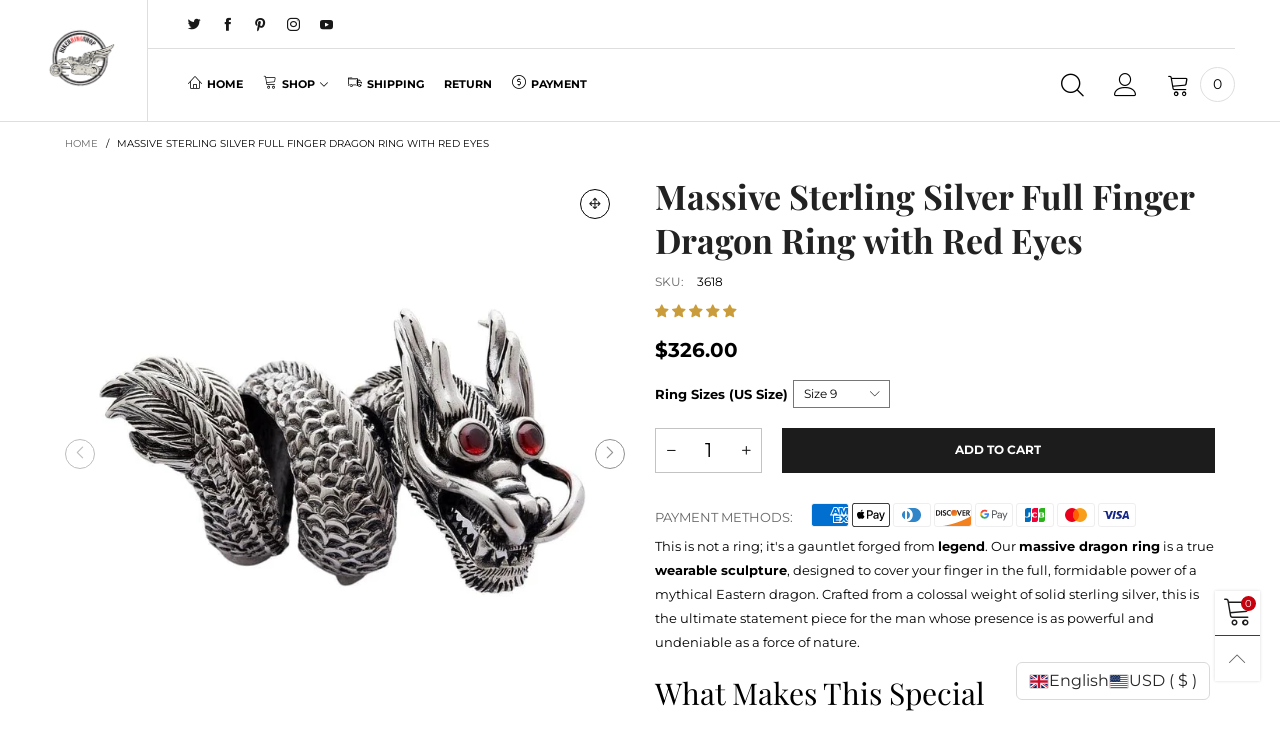

--- FILE ---
content_type: text/html; charset=utf-8
request_url: https://www.bikerringshop.com/products/massive-red-eye-dragon-ring
body_size: 57702
content:
<!doctype html>
<!--[if IE 9]> <html class="ie9 no-js" lang="en"> <![endif]-->
<!--[if (gt IE 9)|!(IE)]><!--> <html class="no-js" lang="en"> <!--<![endif]-->
<head>
  <meta name="p:domain_verify" content="e22c2c1d34e5a313bc6ea6f274a19b2a" />
<meta name="uri-translation" content="on" /><meta charset="utf-8">
  <meta http-equiv="X-UA-Compatible" content="IE=edge,chrome=1">
  <meta name="viewport" content="width=device-width,initial-scale=1">
  <meta name="theme-color" content="#c7020f"><link rel="canonical" href="https://www.bikerringshop.com/products/massive-red-eye-dragon-ring">
 
  <link rel="preconnect" href="//cdn.shopify.com" crossorigin><link rel="preload" as="image" href="//www.bikerringshop.com/cdn/shop/files/massive-red-eye-dragon-ring-front_180x.jpg?v=1759999240" imagesrcset="//www.bikerringshop.com/cdn/shop/files/massive-red-eye-dragon-ring-front_180x.jpg?v=1759999240 180w,//www.bikerringshop.com/cdn/shop/files/massive-red-eye-dragon-ring-front_360x.jpg?v=1759999240 360w,//www.bikerringshop.com/cdn/shop/files/massive-red-eye-dragon-ring-front_540x.jpg?v=1759999240 540w,//www.bikerringshop.com/cdn/shop/files/massive-red-eye-dragon-ring-front_720x.jpg?v=1759999240 720w,//www.bikerringshop.com/cdn/shop/files/massive-red-eye-dragon-ring-front_900x.jpg?v=1759999240 900w,//www.bikerringshop.com/cdn/shop/files/massive-red-eye-dragon-ring-front_1080x.jpg?v=1759999240 1080w,//www.bikerringshop.com/cdn/shop/files/massive-red-eye-dragon-ring-front_1296x.jpg?v=1759999240 1296w,//www.bikerringshop.com/cdn/shop/files/massive-red-eye-dragon-ring-front_1512x.jpg?v=1759999240 1512w,//www.bikerringshop.com/cdn/shop/files/massive-red-eye-dragon-ring-front_1728x.jpg?v=1759999240 1728w,//www.bikerringshop.com/cdn/shop/files/massive-red-eye-dragon-ring-front_1944x.jpg?v=1759999240 1944w,//www.bikerringshop.com/cdn/shop/files/massive-red-eye-dragon-ring-front_2160x.jpg?v=1759999240 2160w,//www.bikerringshop.com/cdn/shop/files/massive-red-eye-dragon-ring-front_2376x.jpg?v=1759999240 2376w,//www.bikerringshop.com/cdn/shop/files/massive-red-eye-dragon-ring-front_2592x.jpg?v=1759999240 2592w,//www.bikerringshop.com/cdn/shop/files/massive-red-eye-dragon-ring-front_2808x.jpg?v=1759999240 2808w,//www.bikerringshop.com/cdn/shop/files/massive-red-eye-dragon-ring-front_3024x.jpg?v=1759999240 3024w" imagesizes="(max-width: 767px) 100vw, 50vw"><link rel="preload" as="font" href="//www.bikerringshop.com/cdn/fonts/playfair_display/playfairdisplay_n4.9980f3e16959dc89137cc1369bfc3ae98af1deb9.woff2" type="font/woff2" crossorigin>
  <link rel="preload" as="font" href="//www.bikerringshop.com/cdn/fonts/montserrat/montserrat_n4.81949fa0ac9fd2021e16436151e8eaa539321637.woff2" type="font/woff2" crossorigin><link rel="preload" as="font" href="//www.bikerringshop.com/cdn/fonts/montserrat/montserrat_n7.3c434e22befd5c18a6b4afadb1e3d77c128c7939.woff2" type="font/woff2" crossorigin><link rel="preload" href="//www.bikerringshop.com/cdn/shop/t/37/assets/BTVodoma.woff2?v=17759476355723265751649831744" as="font" type="font/woff2" crossorigin/>
  <link rel="preload" href="//www.bikerringshop.com/cdn/shop/t/37/assets/vendor.min.js?v=180889235597045172911649831779" as="script">
  <!--[if (gt IE 9)|!(IE)]><!--><script src="//www.bikerringshop.com/cdn/shop/t/37/assets/lazysizes.min.js?v=51464310654258962931649831757" async="async"></script><!--<![endif]-->
  <!--[if lte IE 9]><script src="//www.bikerringshop.com/cdn/shop/t/37/assets/lazysizes.min.js?v=51464310654258962931649831757"></script><![endif]--><link rel="shortcut icon" href="//www.bikerringshop.com/cdn/shop/files/Bikerringshop-Favicon_0de0a423-44d8-4f40-83cc-9e70abafbef1_32x32.png?v=1748328597" type="image/png"><title>Massive Dragon Ring | Heavy 78g Silver Full Finger Jewelry</title><meta name="description" content="Shop our Massive Dragon Ring. A large 78g of solid sterling silver is handcrafted into a full-finger statement ring, featuring a mythical Eastern dragon with red eyes."><!-- /snippets/social-meta-tags.liquid --><style data-shopify>:root {
	/*General*/
	--bkg_body: #ffffff; /*body background*/
	--bkg_body_rgb: 255, 255, 255;
	--color_general: #000000; /*general color*/
	--color_general_rgb: 0, 0, 0;
	--color_hover: #c7020f;
	--color_general_alternative_hover: #959595;
	
	--fs_general: 13px;/*font size general*/
	--fm_general: Montserrat, sans-serif;
	--font_style_general: normal;
  --font_weight_general: 400;
  --font-weight-general--bold: 700;
  --font-weight-general--bolder: 700;
  
  --fm_second: "Playfair Display", serif;
  --font_style_second: normal;
  --font_weight_second: 400;
  --font_weight_second--bold: 700;
	
	--color_link_alternative: #c7020f;

	/*Header*/
	--fs_header_link_mobile: 25px;/*done*/
	--color_header_mobile: #1c1c1c;
	--fs_navigation_mobile: px;
	
	/*Section title*/
	--fs_st: 36px;/*font size section title*/
	--fs_st_mobile: 20px;/*font size section title mobile*/
	--color_st: #000000;/*color section title*/
	--color_st_highline: #d9121f;/*color section title highline */

	/*Sections Sub Title*/
	--fs_sst: 12px;/*font size section title*/
	--fs_sst_mobile: 11px;/*font size section title mobile*/
	--color_sst: #555555;/*color section title*//*done*/

	/*Item*/
	--fs_item: 12px;/*font size item*/
	--color_item: #000000;
	--fs_price: 14px;
	--fs_compare_price: 14px;
	--color_price: #000000;
	--color_compare_price: #c8c8c8;
	--swatch_size: 22px;
	--swatch_border_color: #ec0606;

	/* RTE */
	--fs_rte_general: 13px;
	--fs_rte_h1: 36px;
	--fs_rte_h2: 30px;
	--fs_rte_h3: 24px;
	--fs_rte_h4: 18px;
	--fs_rte_h5: 14px;
	--fs_rte_h6: 12px;
	/*Buttons*/
	/*button style 1*/
	--color_btn_s1: #ffffff;
	--border_btn_s1: #222222;
	--bkg_btn_s1: #222222;
	--color_btn_s1_hover: #222222;
	--border_btn_s1_hover: #222222;
	--bkg_btn_s1_hover: #ffffff;
	--w_h_btn_s1_circle: 30px;/*width height button style 1 circle*/
	/* button style 2 */
	--color_btn_s2: #222222;
	--border_btn_s2: #000000;
	--bkg_btn_s2: #ffffff;
	--color_btn_s2_hover: #959595;
	--border_btn_s2_hover: #959595;
	--bkg_btn_s2_hover: #ffffff;
	/*button style 3*/
	--color_btn_s3: #1c1c1c;
	--border_btn_s3: #000000;
	--bkg_btn_s3: #ffffff;
	--color_btn_s3_hover: #000000;
	--border_btn_s3_hover: #000000;
	--bkg_btn_s3_hover: #ffffff;

	/*Tab title*/
	--fs_tt: 12px;/*font size tab title*/
	--fs_tt_mobile: 13px;/*font size tab title mobile*/
	--color_tt: #888888;/*color tab title*/
	--color_tt_hover: #000000;/*color tab title hover*/
	--tab_color_single: #565656;
	--tab_item_active_color_single: #160101;
	--tab_border_item_single: rgba(0, 0, 0, 0.1);

	--bkg_select_dropdown: #fff;
	--color_link: #1c1c1c; /*color link*/
	
	/* Sidebar Canvas */
	--bkg_sidebar_canvas: #ffffff;
	
	/*Product page*/
	--bkg_product_single: #d6f3ee;
	--fs_product_price_sale_single: 20px;
	--fs_product_price_sale_single_mobile: 20px;
	--color_border_qty: #c3c3c3;
	--product_single_vendor_color: #222;
	--product_single_vendor_fs: 12px;
	--product_single_color: #222;
	--product_single_fs_mb: 30px;
	--product_single_fs_dk: 34px;

	/*Footer*/
	--bkg_footer: #1e1e1e;/*background footer*/
	--fs_footer_column_title: 12px;/*font size footer column title*/
	--color_footer_column_title: #000000;/*color footer column title*/
	--fs_footer_column_content: 15px;/*font size footer column content*/
	--color_footer_column_content: #606060;/*color footer column content*/
	--color_footer_column_content_hover: #000000; /*color footer link hover*/
	--color_footer_column_content_hover_alpha80: rgba(0, 0, 0, 0.8); /*color footer link hover*/
	--footer_social_color: #696969;
	--footer_social_fs: 14px;
	
	/*Input field*/
	--border_input: #d6d6d6;/*border color input*/
	--border_input_focus: #ec0606;/*border color input focus*/

	/* Progress bar */
	--cart_free_bkg: #b9b9b9;
	--cart_free_bar_color: #25a71d;
	--cart_free_text_color: #fff;

	/* Product countdown */
	--countdown-color: #000;
	--countdown-bkg: rgba(232, 232, 232, 0.8);

	/*Product item vendor */
	--item_vendor_color: #000;
	--item_vendor_fs: 10px;

	/*Blog page*/
	--color_date_author: #ffffff;
	--color_article_title: #ffffff;

	--cookie_consent_color: #ffffff;

	/* Slick arrow */--arrow-prev-content: '\e875';
	--arrow-next-content: '\e876';
	--arrow-prev-title-content: '\e93b';
	--arrow-next-title-content: '\e93a';/* Cart button on the product page */
	--color_btn_cart: #fff;
	--bkg_btn_cart: #1c1c1c;
	--color_btn_cart_hover: #fff;
	--bkg_btn_cart_hover: #000000;
	/* Product page */
	--buy_btn_color: #fcfcfc;
	--buy_btn_bkg_color: #515151;
	--buy_btn_border_color: #515151;
	--buy_btn_color_hover: #fff;
	--buy_btn_bkg_color_hover: #242424;
	--buy_btn_border_color_hover: #6a6a6a;
	--fs_tab_item_single_mobile: 14px;
	--fs_tab_item_single: 17px;
	--sticky_cart_bkg: rgba(255, 255, 255, 0.97);

	/* Page title */
	--fs_page_title: 30px;
	--fs_page_title_dk: 36px;
}</style><style rel="stylesheet">
@font-face {
  font-family: Montserrat;
  font-weight: 400;
  font-style: normal;
  font-display: swap;
  src: url("//www.bikerringshop.com/cdn/fonts/montserrat/montserrat_n4.81949fa0ac9fd2021e16436151e8eaa539321637.woff2") format("woff2"),
       url("//www.bikerringshop.com/cdn/fonts/montserrat/montserrat_n4.a6c632ca7b62da89c3594789ba828388aac693fe.woff") format("woff");
}

@font-face {
  font-family: Montserrat;
  font-weight: 500;
  font-style: normal;
  font-display: swap;
  src: url("//www.bikerringshop.com/cdn/fonts/montserrat/montserrat_n5.07ef3781d9c78c8b93c98419da7ad4fbeebb6635.woff2") format("woff2"),
       url("//www.bikerringshop.com/cdn/fonts/montserrat/montserrat_n5.adf9b4bd8b0e4f55a0b203cdd84512667e0d5e4d.woff") format("woff");
}

@font-face {
  font-family: Montserrat;
  font-weight: 700;
  font-style: normal;
  font-display: swap;
  src: url("//www.bikerringshop.com/cdn/fonts/montserrat/montserrat_n7.3c434e22befd5c18a6b4afadb1e3d77c128c7939.woff2") format("woff2"),
       url("//www.bikerringshop.com/cdn/fonts/montserrat/montserrat_n7.5d9fa6e2cae713c8fb539a9876489d86207fe957.woff") format("woff");
}

@font-face {
  font-family: Montserrat;
  font-weight: 400;
  font-style: italic;
  font-display: swap;
  src: url("//www.bikerringshop.com/cdn/fonts/montserrat/montserrat_i4.5a4ea298b4789e064f62a29aafc18d41f09ae59b.woff2") format("woff2"),
       url("//www.bikerringshop.com/cdn/fonts/montserrat/montserrat_i4.072b5869c5e0ed5b9d2021e4c2af132e16681ad2.woff") format("woff");
}

@font-face {
  font-family: Montserrat;
  font-weight: 700;
  font-style: italic;
  font-display: swap;
  src: url("//www.bikerringshop.com/cdn/fonts/montserrat/montserrat_i7.a0d4a463df4f146567d871890ffb3c80408e7732.woff2") format("woff2"),
       url("//www.bikerringshop.com/cdn/fonts/montserrat/montserrat_i7.f6ec9f2a0681acc6f8152c40921d2a4d2e1a2c78.woff") format("woff");
}

.container{margin-right:auto;margin-left:auto;padding-left:15px;padding-right:15px}.container:before,.container:after{content:" ";display:table}.container:after{clear:both}@media (min-width: 768px){.container{width:760px}}@media (min-width: 992px){.container{width:980px}}@media (min-width: 1200px){.container{width:1180px}}.container-fluid{margin-right:auto;margin-left:auto;padding-left:15px;padding-right:15px}.container-fluid:before,.container-fluid:after{content:" ";display:table}.container-fluid:after{clear:both}.row{margin-left:-15px;margin-right:-15px}.row:before,.row:after{content:" ";display:table}.row:after{clear:both}.col-xs-1,.col-sm-1,.col-md-1,.col-lg-1,.col-xs-2,.col-sm-2,.col-md-2,.col-lg-2,.col-xs-3,.col-sm-3,.col-md-3,.col-lg-3,.col-xs-4,.col-sm-4,.col-md-4,.col-lg-4,.col-xs-5,.col-sm-5,.col-md-5,.col-lg-5,.col-xs-6,.col-sm-6,.col-md-6,.col-lg-6,.col-xs-7,.col-sm-7,.col-md-7,.col-lg-7,.col-xs-8,.col-sm-8,.col-md-8,.col-lg-8,.col-xs-9,.col-sm-9,.col-md-9,.col-lg-9,.col-xs-10,.col-sm-10,.col-md-10,.col-lg-10,.col-xs-11,.col-sm-11,.col-md-11,.col-lg-11,.col-xs-12,.col-sm-12,.col-md-12,.col-lg-12{position:relative;min-height:1px;padding-left:15px;padding-right:15px}.col-xs-1,.col-xs-2,.col-xs-3,.col-xs-4,.col-xs-5,.col-xs-6,.col-xs-7,.col-xs-8,.col-xs-9,.col-xs-10,.col-xs-11,.col-xs-12{float:left}.col-xs-1{width:8.33333%}.col-xs-2{width:16.66667%}.col-xs-3{width:25%}.col-xs-4{width:33.33333%}.col-xs-5{width:41.66667%}.col-xs-6{width:50%}.col-xs-7{width:58.33333%}.col-xs-8{width:66.66667%}.col-xs-9{width:75%}.col-xs-10{width:83.33333%}.col-xs-11{width:91.66667%}.col-xs-12{width:100%}.col-xs-pull-0{right:auto}.col-xs-pull-1{right:8.33333%}.col-xs-pull-2{right:16.66667%}.col-xs-pull-3{right:25%}.col-xs-pull-4{right:33.33333%}.col-xs-pull-5{right:41.66667%}.col-xs-pull-6{right:50%}.col-xs-pull-7{right:58.33333%}.col-xs-pull-8{right:66.66667%}.col-xs-pull-9{right:75%}.col-xs-pull-10{right:83.33333%}.col-xs-pull-11{right:91.66667%}.col-xs-pull-12{right:100%}.col-xs-push-0{left:auto}.col-xs-push-1{left:8.33333%}.col-xs-push-2{left:16.66667%}.col-xs-push-3{left:25%}.col-xs-push-4{left:33.33333%}.col-xs-push-5{left:41.66667%}.col-xs-push-6{left:50%}.col-xs-push-7{left:58.33333%}.col-xs-push-8{left:66.66667%}.col-xs-push-9{left:75%}.col-xs-push-10{left:83.33333%}.col-xs-push-11{left:91.66667%}.col-xs-push-12{left:100%}.col-xs-offset-0{margin-left:0%}.col-xs-offset-1{margin-left:8.33333%}.col-xs-offset-2{margin-left:16.66667%}.col-xs-offset-3{margin-left:25%}.col-xs-offset-4{margin-left:33.33333%}.col-xs-offset-5{margin-left:41.66667%}.col-xs-offset-6{margin-left:50%}.col-xs-offset-7{margin-left:58.33333%}.col-xs-offset-8{margin-left:66.66667%}.col-xs-offset-9{margin-left:75%}.col-xs-offset-10{margin-left:83.33333%}.col-xs-offset-11{margin-left:91.66667%}.col-xs-offset-12{margin-left:100%}@media (min-width: 768px){.col-sm-1,.col-sm-2,.col-sm-3,.col-sm-4,.col-sm-5,.col-sm-6,.col-sm-7,.col-sm-8,.col-sm-9,.col-sm-10,.col-sm-11,.col-sm-12{float:left}.col-sm-1{width:8.33333%}.col-sm-2{width:16.66667%}.col-sm-3{width:25%}.col-sm-4{width:33.33333%}.col-sm-5{width:41.66667%}.col-sm-6{width:50%}.col-sm-7{width:58.33333%}.col-sm-8{width:66.66667%}.col-sm-9{width:75%}.col-sm-10{width:83.33333%}.col-sm-11{width:91.66667%}.col-sm-12{width:100%}.col-sm-pull-0{right:auto}.col-sm-pull-1{right:8.33333%}.col-sm-pull-2{right:16.66667%}.col-sm-pull-3{right:25%}.col-sm-pull-4{right:33.33333%}.col-sm-pull-5{right:41.66667%}.col-sm-pull-6{right:50%}.col-sm-pull-7{right:58.33333%}.col-sm-pull-8{right:66.66667%}.col-sm-pull-9{right:75%}.col-sm-pull-10{right:83.33333%}.col-sm-pull-11{right:91.66667%}.col-sm-pull-12{right:100%}.col-sm-push-0{left:auto}.col-sm-push-1{left:8.33333%}.col-sm-push-2{left:16.66667%}.col-sm-push-3{left:25%}.col-sm-push-4{left:33.33333%}.col-sm-push-5{left:41.66667%}.col-sm-push-6{left:50%}.col-sm-push-7{left:58.33333%}.col-sm-push-8{left:66.66667%}.col-sm-push-9{left:75%}.col-sm-push-10{left:83.33333%}.col-sm-push-11{left:91.66667%}.col-sm-push-12{left:100%}.col-sm-offset-0{margin-left:0%}.col-sm-offset-1{margin-left:8.33333%}.col-sm-offset-2{margin-left:16.66667%}.col-sm-offset-3{margin-left:25%}.col-sm-offset-4{margin-left:33.33333%}.col-sm-offset-5{margin-left:41.66667%}.col-sm-offset-6{margin-left:50%}.col-sm-offset-7{margin-left:58.33333%}.col-sm-offset-8{margin-left:66.66667%}.col-sm-offset-9{margin-left:75%}.col-sm-offset-10{margin-left:83.33333%}.col-sm-offset-11{margin-left:91.66667%}.col-sm-offset-12{margin-left:100%}}@media (min-width: 992px){.col-md-1,.col-md-2,.col-md-3,.col-md-4,.col-md-5,.col-md-6,.col-md-7,.col-md-8,.col-md-9,.col-md-10,.col-md-11,.col-md-12{float:left}.col-md-1{width:8.33333%}.col-md-2{width:16.66667%}.col-md-3{width:25%}.col-md-4{width:33.33333%}.col-md-5{width:41.66667%}.col-md-6{width:50%}.col-md-7{width:58.33333%}.col-md-8{width:66.66667%}.col-md-9{width:75%}.col-md-10{width:83.33333%}.col-md-11{width:91.66667%}.col-md-12{width:100%}.col-md-pull-0{right:auto}.col-md-pull-1{right:8.33333%}.col-md-pull-2{right:16.66667%}.col-md-pull-3{right:25%}.col-md-pull-4{right:33.33333%}.col-md-pull-5{right:41.66667%}.col-md-pull-6{right:50%}.col-md-pull-7{right:58.33333%}.col-md-pull-8{right:66.66667%}.col-md-pull-9{right:75%}.col-md-pull-10{right:83.33333%}.col-md-pull-11{right:91.66667%}.col-md-pull-12{right:100%}.col-md-push-0{left:auto}.col-md-push-1{left:8.33333%}.col-md-push-2{left:16.66667%}.col-md-push-3{left:25%}.col-md-push-4{left:33.33333%}.col-md-push-5{left:41.66667%}.col-md-push-6{left:50%}.col-md-push-7{left:58.33333%}.col-md-push-8{left:66.66667%}.col-md-push-9{left:75%}.col-md-push-10{left:83.33333%}.col-md-push-11{left:91.66667%}.col-md-push-12{left:100%}.col-md-offset-0{margin-left:0%}.col-md-offset-1{margin-left:8.33333%}.col-md-offset-2{margin-left:16.66667%}.col-md-offset-3{margin-left:25%}.col-md-offset-4{margin-left:33.33333%}.col-md-offset-5{margin-left:41.66667%}.col-md-offset-6{margin-left:50%}.col-md-offset-7{margin-left:58.33333%}.col-md-offset-8{margin-left:66.66667%}.col-md-offset-9{margin-left:75%}.col-md-offset-10{margin-left:83.33333%}.col-md-offset-11{margin-left:91.66667%}.col-md-offset-12{margin-left:100%}}@media (min-width: 1200px){.col-lg-1,.col-lg-2,.col-lg-3,.col-lg-4,.col-lg-5,.col-lg-6,.col-lg-7,.col-lg-8,.col-lg-9,.col-lg-10,.col-lg-11,.col-lg-12{float:left}.col-lg-1{width:8.33333%}.col-lg-2{width:16.66667%}.col-lg-3{width:25%}.col-lg-4{width:33.33333%}.col-lg-5{width:41.66667%}.col-lg-6{width:50%}.col-lg-7{width:58.33333%}.col-lg-8{width:66.66667%}.col-lg-9{width:75%}.col-lg-10{width:83.33333%}.col-lg-11{width:91.66667%}.col-lg-12{width:100%}.col-lg-pull-0{right:auto}.col-lg-pull-1{right:8.33333%}.col-lg-pull-2{right:16.66667%}.col-lg-pull-3{right:25%}.col-lg-pull-4{right:33.33333%}.col-lg-pull-5{right:41.66667%}.col-lg-pull-6{right:50%}.col-lg-pull-7{right:58.33333%}.col-lg-pull-8{right:66.66667%}.col-lg-pull-9{right:75%}.col-lg-pull-10{right:83.33333%}.col-lg-pull-11{right:91.66667%}.col-lg-pull-12{right:100%}.col-lg-push-0{left:auto}.col-lg-push-1{left:8.33333%}.col-lg-push-2{left:16.66667%}.col-lg-push-3{left:25%}.col-lg-push-4{left:33.33333%}.col-lg-push-5{left:41.66667%}.col-lg-push-6{left:50%}.col-lg-push-7{left:58.33333%}.col-lg-push-8{left:66.66667%}.col-lg-push-9{left:75%}.col-lg-push-10{left:83.33333%}.col-lg-push-11{left:91.66667%}.col-lg-push-12{left:100%}.col-lg-offset-0{margin-left:0%}.col-lg-offset-1{margin-left:8.33333%}.col-lg-offset-2{margin-left:16.66667%}.col-lg-offset-3{margin-left:25%}.col-lg-offset-4{margin-left:33.33333%}.col-lg-offset-5{margin-left:41.66667%}.col-lg-offset-6{margin-left:50%}.col-lg-offset-7{margin-left:58.33333%}.col-lg-offset-8{margin-left:66.66667%}.col-lg-offset-9{margin-left:75%}.col-lg-offset-10{margin-left:83.33333%}.col-lg-offset-11{margin-left:91.66667%}.col-lg-offset-12{margin-left:100%}}.clearfix:before,.clearfix:after{content:" ";display:table}.clearfix:after{clear:both}.center-block{display:block;margin-left:auto;margin-right:auto}.pull-right{float:right !important}.pull-left{float:left !important}.hide{display:none !important}.show{display:block !important}.invisible{visibility:hidden}.text-hide{font:0/0 a;color:transparent;text-shadow:none;background-color:transparent;border:0}.hidden{display:none !important}.affix{position:fixed}@-ms-viewport{width:device-width}.visible-xs{display:none !important}.visible-sm{display:none !important}.visible-md{display:none !important}.visible-lg{display:none !important}.visible-xs-block,.visible-xs-inline,.visible-xs-inline-block,.visible-sm-block,.visible-sm-inline,.visible-sm-inline-block,.visible-md-block,.visible-md-inline,.visible-md-inline-block,.visible-lg-block,.visible-lg-inline,.visible-lg-inline-block{display:none !important}@media (max-width: 767px){.visible-xs{display:block !important}table.visible-xs{display:table !important}tr.visible-xs{display:table-row !important}th.visible-xs,td.visible-xs{display:table-cell !important}}@media (max-width: 767px){.visible-xs-block{display:block !important}}@media (max-width: 767px){.visible-xs-inline{display:inline !important}}@media (max-width: 767px){.visible-xs-inline-block{display:inline-block !important}}@media (min-width: 768px) and (max-width: 991px){.visible-sm{display:block !important}table.visible-sm{display:table !important}tr.visible-sm{display:table-row !important}th.visible-sm,td.visible-sm{display:table-cell !important}}@media (min-width: 768px) and (max-width: 991px){.visible-sm-block{display:block !important}}@media (min-width: 768px) and (max-width: 991px){.visible-sm-inline{display:inline !important}}@media (min-width: 768px) and (max-width: 991px){.visible-sm-inline-block{display:inline-block !important}}@media (min-width: 992px) and (max-width: 1199px){.visible-md{display:block !important}table.visible-md{display:table !important}tr.visible-md{display:table-row !important}th.visible-md,td.visible-md{display:table-cell !important}}@media (min-width: 992px) and (max-width: 1199px){.visible-md-block{display:block !important}}@media (min-width: 992px) and (max-width: 1199px){.visible-md-inline{display:inline !important}}@media (min-width: 992px) and (max-width: 1199px){.visible-md-inline-block{display:inline-block !important}}@media (min-width: 1200px){.visible-lg{display:block !important}table.visible-lg{display:table !important}tr.visible-lg{display:table-row !important}th.visible-lg,td.visible-lg{display:table-cell !important}}@media (min-width: 1200px){.visible-lg-block{display:block !important}}@media (min-width: 1200px){.visible-lg-inline{display:inline !important}}@media (min-width: 1200px){.visible-lg-inline-block{display:inline-block !important}}@media (max-width: 767px){.hidden-xs{display:none !important}}@media (min-width: 768px) and (max-width: 991px){.hidden-sm{display:none !important}}@media (min-width: 992px) and (max-width: 1199px){.hidden-md{display:none !important}}@media (min-width: 1200px){.hidden-lg{display:none !important}}.visible-print{display:none !important}@media print{.visible-print{display:block !important}table.visible-print{display:table !important}tr.visible-print{display:table-row !important}th.visible-print,td.visible-print{display:table-cell !important}}.visible-print-block{display:none !important}@media print{.visible-print-block{display:block !important}}.visible-print-inline{display:none !important}@media print{.visible-print-inline{display:inline !important}}.visible-print-inline-block{display:none !important}@media print{.visible-print-inline-block{display:inline-block !important}}@media print{.hidden-print{display:none !important}}*{-webkit-box-sizing:border-box;box-sizing:border-box}*:before,*:after{-webkit-box-sizing:border-box;box-sizing:border-box}html{-ms-text-size-adjust:100%;-webkit-text-size-adjust:100%;-webkit-tap-highlight-color:rgba(0,0,0,0)}body{font-family:var(--fm_general);font-size:var(--fs_general);font-style:var(--font_style_general);font-weight:var(--font_weight_general);background:var(--bkg_body);color:var(--color_general);margin:0;line-height:1.55em;font-smooth:always;font-smoothing:antialiased;-moz-font-smoothing:antialiased;-webkit-font-smoothing:antialiased}.row:before,.row:after{display:block}article,aside,details,figcaption,figure,footer,header,hgroup,main,menu,nav,section,summary{display:block}blockquote{border-left:5px solid rgba(var(--color_general_rgb), 0.05)}a{color:var(--color_link);text-decoration:none;background-color:transparent}img{border:0;vertical-align:middle}input,textarea{background:rgba(var(--color_general_rgb), 0.05);border:1px solid rgba(var(--color_general_rgb), 0.05)}.alternative{color:var(--color_link_alternative)}hr{margin-top:20px;margin-bottom:20px;border:0;border-top:1px solid rgba(0, 0, 0, 0.3) }select{-webkit-appearance:none;-moz-appearance:none;appearance:none}select,input{border-radius:0}select:focus,select:active,input:focus,input:active{outline:none}ul>li{list-style:none}.db{display:block}i{font-size:100%}p{margin:0 0 10px}.text-uppercase{text-transform:uppercase}.dib{display:inline-block}.por{position:relative}.text-left{text-align:left}.text-right{text-align:right}.text-center{text-align:center}.w100{width:100%}.h100{height:100%}.hide-in-loading{display:none}.grid__item.banner-item{margin-bottom:0}.list--inline{padding:0;margin:0}.list--inline li{display:inline-block;margin-bottom:0;vertical-align:middle}.center-abs{left:0;right:0;margin-left:auto;margin-right:auto}h1,h2,h3,h4,h5,h6,.h1,.h2,.h3,.h4,.h5,.h6{line-height:1.3em}.h1,h1{font-size:var(--fs_rte_h1)}.h2,h2{font-size:var(--fs_rte_h2)}.h3,h3{font-size:var(--fs_rte_h3)}.h4,h4{font-size:var(--fs_rte_h4)}.h5,h5{font-size:var(--fs_rte_h5)}.h6,h6{font-size:var(--fs_rte_h6)}.page-title{padding-bottom:20px;margin-top:0}.container-fluid{margin-right:auto;margin-left:auto;padding-left:15px;padding-right:15px}@media (min-width: 992px){.container-fluid{padding-left:45px;padding-right:45px}}@media (min-width: 1425px){.container{width:1300px}}@media (min-width: 1920px){.container-fluid{padding-left:115px;padding-right:115px}.container{width:1440px}}@media (min-width: 2300px){.container{width:1920px}}@media (max-width: 767px){.fs-mb{font-size:12px}}@media (min-width: 992px){.footer__linklist--bottom li{display:inline-block}.pos-sticky{position:sticky;position:-webkit-sticky;top:30px}}.show-in-sticky{display:none}@media (max-width: 767px){.mobile-text-left{text-align:left }.mobile-text-center{text-align:center}.mobile-text-right{text-align:right }}@media (max-width: 991px){.tbs-text-left{text-align:left }.tbs-text-center{text-align:center}.tbs-text-right{text-align:right }}.collection-grid-item{padding-bottom:100%}.collection-grid-item__link{border:2px solid transparent;position:absolute !important;top:0;left:0;bottom:0;right:0;overflow:hidden}.lazy-bkg{background-repeat:no-repeat;background-position:center top}.lazy-bkg--contain{background-size:contain}.lazy-bkg--cover{background-size:cover}.social-sharing{margin-left:15px}.checkbox-one-line__label{padding-left:2em}.checkbox-one-line__label:before{ left:0}.loading{display:block;position:relative;overflow:hidden;background:rgba(var(--color_general_rgb), 0.05)}.modal{display:none}.bt-sidebar__inner{position:fixed;top:0;left:100%;overflow-x:hidden;overflow-y:auto}@media (max-width: 767px){.bt-sidebar--full-mobile{bottom:0;left:0;right:0;width:100%;position:fixed;z-index:1052}.bt-sidebar--full-mobile .bt-sidebar__inner{display:none;left:0;right:0;width:100%;top:auto;bottom:0}}@font-face{font-family:'BTVodoma';src:url('//www.bikerringshop.com/cdn/shop/t/37/assets/BTVodoma.eot?v=74003173562087049791649831741');src:local("BTVodoma"),url('//www.bikerringshop.com/cdn/shop/t/37/assets/BTVodoma.eot?v=74003173562087049791649831741#iefix') format("embedded-opentype"),url('//www.bikerringshop.com/cdn/shop/t/37/assets/BTVodoma.woff2?v=17759476355723265751649831744') format("woff2"),url('//www.bikerringshop.com/cdn/shop/t/37/assets/BTVodoma.ttf?v=169751537231038654821649831742') format("truetype"),url('//www.bikerringshop.com/cdn/shop/t/37/assets/BTVodoma.woff?v=52504356651721962241649831743') format("woff"),url('//www.bikerringshop.com/cdn/shop/t/37/assets/BTVodoma.svg?v=21483224947106342761649831742#BTVodoma') format("svg");font-weight:normal;font-style:normal;font-display:swap}[class^="lnr-"],[class*=" lnr-"]{font-family:'BTVodoma' !important;speak:none;font-style:normal;font-weight:normal;font-variant:normal;text-transform:none;line-height:1;-webkit-font-smoothing:antialiased;-moz-osx-font-smoothing:grayscale}.fw-bold{font-weight:var(--font-weight-general--bold)}.secondary-font,h1,h2,h3,h4,h5,h6{font-family:var(--fm_second);font-style:var(--font_style_second);font-weight:var(--font_weight_second)}.secondary-font.fw-bold,h1.fw-bold,h2.fw-bold,h3.fw-bold,h4.fw-bold,h5.fw-bold,h6.fw-bold{font-weight:var(--font_weight_second--bold)}h1.page-title,h1.article__title,h1.breadcrumbs-page-title{font-size:var(--fs_page_title)}.col-xs-20{width:20%}@media (min-width: 768px){.col-sm-20{width:20%}}@media (min-width: 992px){.col-md-20{width:20%}}@media (min-width: 1200px){.col-lg-20{width:20%}}.grid{display:-webkit-box;display:-ms-flexbox;display:flex;-webkit-box-orient:horizontal;-webkit-box-direction:normal;-ms-flex-flow:row wrap;flex-flow:row wrap;margin:-15px -10px;width:calc(100% + 10px*2);-ms-flex-wrap:wrap;flex-wrap:wrap}@media (min-width: 768px){.grid{width:calc(100% + 15px*2);margin:-25px -15px}}.grid--wide{margin-left:0 !important;margin-right:0 !important;width:100%}.grid__item{outline:none;padding:15px 10px}@media (min-width: 768px){.grid__item{padding:25px 15px}}.grid__item--big .item__top{width:100%}[class*="grid--"] .grid__item{width:50%}@media (min-width: 768px){.grid--small .grid__item{width:20%}.grid--medium .grid__item{width:25%}.grid--large .grid__item{width:33.33%}.grid--very-large .grid__item{width:50%}.grid--full .grid__item{width:100%}}@media (max-width: 767px){.grid--full-mobile .grid__item{width:100%}.use-touch-mobile .grid__item{width:60%;min-width:60%}.use-touch-mobile.grid--full .grid__item,.use-touch-mobile.grid--very-large .grid__item{width:75%;min-width:75%}}.no-gutter{padding-left:0 !important;padding-right:0 !important}.no-gutter--left{padding-left:0 !important}.no-gutter--right{padding-right:0 !important}.gutter-bottom{padding-bottom:20px}.gutter-top{padding-top:20px}.gutter-ele-bottom{padding-bottom:10px}.gutter-ele-top{padding-top:10px}.gutter-ele-small-bottom{padding-bottom:5px}.gutter-ele-small-top{padding-top:5px}.distance-top-ele{margin-top:10px}.distance-bottom-ele{margin-bottom:10px}.big-gutter-top{padding-top:25px}.big-gutter-bottom{padding-bottom:25px}@media (min-width: 992px){.big-gutter-top{padding-top:35px}.big-gutter-bottom{padding-bottom:35px}}.margin0{margin:0 !important}.position-static{position:static}.no-gutter-top{padding-top:0 !important}@media (min-width: 768px){.no-gutter-left-tb{padding-left:0}.no-gutter-right-tb{padding-right:0}.gutter-ele-top-tb{padding-top:10px}.gutter-ele-bottom-tb{padding-bottom:10px}}@media (max-width: 991px){.gutter-ele-top-tbs{padding-top:10px}.gutter-ele-bottom-tbs{padding-bottom:10px}}@media (max-width: 767px){.no-gutter-left-mb{padding-left:0}.no-gutter-right-mb{padding-right:0}.gutter-ele-top-mb{padding-top:10px}.gutter-ele-bottom-mb{padding-bottom:10px}}.field label{position:relative;color:var(--color_general)}.field input,.field textarea{border:solid 1px var(--border_input);border-radius:5px;outline:0}.field--float-label{position:relative}.field--float-label label{-webkit-transform:translateY(29px);transform:translateY(29px);margin:0;padding-left:10px;display:block}.field--float-label input{height:40px;line-height:40px;padding:0 10px;background:rgba(var(--color_general_rgb), 0.05)}.nav-tabs{-ms-flex-flow:nowrap !important;flex-flow:nowrap !important;-webkit-box-pack:start;-ms-flex-pack:start;justify-content:flex-start;overflow-x:auto;overflow-y:hidden;white-space:nowrap;-webkit-box-shadow:none;box-shadow:none;max-width:100%;margin:0 -15px;-webkit-overflow-scrolling:touch;-moz-overflow-scrolling:touch;-ms-overflow-scrolling:touch;-webkit-overflow-scrolling:touch}@media (min-width: 768px){.nav-tabs{-webkit-box-pack:center;-ms-flex-pack:center;justify-content:center}}.nav-tab-item{padding:0 15px}.nav-tab-item>a{font-size:var(--fs_tt_mobile);color:var(--color_tt);font-weight:bold}@media (max-width: 991px){.nav-tab-item>a{height:calc(var(--fs_tt_mobile) + 22px);line-height:calc(var(--fs_tt_mobile) + 22px)}}.nav-tab-item.active>a,.nav-tab-item:hover>a,.nav-tab-item:focus>a{color:var(--color_tt_hover)}@media (max-width: 991px){.nav-tab-item.active>a,.nav-tab-item:hover>a,.nav-tab-item:focus>a{border-bottom:1px solid}}@media (min-width: 992px){.nav-tab-item a{font-size:var(--fs_tt)}}.tab-content>.tab-pane{display:none}.tab-content>.active{display:block}@media (min-width: 1200px){.effect-hover{position:relative}.effect-hover__content{position:absolute;z-index:1;-webkit-transition:ease-in-out all 0.3s;transition:ease-in-out all 0.3s;visibility:hidden;opacity:0;filter:alpha(opacity=0);-ms-filter:"progid:DXImageTransform.Microsoft.Alpha(Opacity=$v2)"}}.button{font-size:10px;padding:0 20px;border-width:2px;font-weight:400;-webkit-transition:ease-in-out all 0.3s;transition:ease-in-out all 0.3s;text-align:center;text-transform:uppercase;height:35px;line-height:35px;border-radius:25px;font-weight:bold}.button i{font-size:12px;font-weight:bold}@media (min-width: 768px){.button{padding:0 35px;height:45px;line-height:44px}}.button--wl-item{position:absolute;top:20px;right:20px}a.button{text-decoration:none !important}a.button:not(.button--circle):not(.flex){display:inline-block}.button--cart{border-radius:3px;overflow:hidden;color:var(--color_btn_cart);background:var(--bkg_btn_cart);padding:0 15px}.button--cart span{max-width:calc(100% - 37px);overflow:hidden;white-space:nowrap}@media (min-width: 1200px){.button--cart{border-radius:0;padding:0 25px}.button--cart span{max-width:calc(100% - 47px)}}.button__icon{padding-right:5px}.button--border-transparent{border:transparent !important}@media (min-width: 1200px){.button--cart i{-webkit-transform:translate3d(-10px, 30px, 0);transform:translate3d(-10px, 30px, 0)}.button--cart span{-webkit-transform:translate3d(-10px, 0, 0);transform:translate3d(-10px, 0, 0)}.grid__small .button--cart span{display:none}}.button--circle{width:30px;height:30px;line-height:30px;padding:0;border-radius:50%}.button--style1{color:var(--color_btn_s1);border:1px solid var(--border_btn_s1);background:var(--bkg_btn_s1)}.button--style1-reverse{color:var(--color_btn_s1_hover);border:1px solid var(--border_btn_s1_hover);background:var(--bkg_btn_s1_hover)}.button--square{width:40px;height:40px;line-height:calc(40px - 3px);padding:0}.button--one-line{overflow:hidden}.button--style2{color:var(--color_btn_s2);border:1px solid var(--border_btn_s2);background:var(--bkg_btn_s2)}.button--style3{color:var(--color_btn_s3);border:1px solid var(--border_btn_s3);background:var(--bkg_btn_s3)}.button--large{width:48px;height:48px;line-height:48px}@media (max-width: 991px){.button--large{width:30px;height:30px;line-height:30px}}button,input,optgroup,select,textarea{color:inherit;font:inherit;margin:0}button{overflow:visible}button,select{text-transform:none}.use-slider-no-padding{margin-top:0;margin-bottom:0}.use-slider-no-padding .grid__item{padding-top:0;padding-bottom:0}@media (max-width: 767px){.use-touch-mobile{display:-webkit-box;display:-ms-flexbox;display:flex;-webkit-box-orient:horizontal;-webkit-box-direction:normal;-ms-flex-flow:row wrap;flex-flow:row wrap;-ms-flex-flow:row nowrap !important;flex-flow:row nowrap !important;white-space:nowrap;-webkit-overflow-scrolling:touch;-moz-overflow-scrolling:touch;-ms-overflow-scrolling:touch;-webkit-overflow-scrolling:touch;scroll-behavior:smooth;-webkit-scroll-behavior:smooth;overflow-x:auto;-webkit-backface-visibility:hidden;backface-visibility:hidden;-webkit-transform:translateZ(0);overflow-y:hidden}.use-touch-mobile::-webkit-scrollbar{display:none}}@media (min-width: 768px){.ov-slider-tb{display:none}.use-slider:not(.slick-initialized){overflow:hidden}}@media (max-width: 767px){.ov-slider-mb{display:none}}.header__wrap{position:relative}.header--mobile{border-bottom:1px solid rgba(var(--color_general_rgb), 0.05);z-index:2}.header__links--flex{-ms-flex-align:center;-moz-align-items:center;-ms-align-items:center;-o-align-items:center;-webkit-box-align:center;align-items:center;-webkit-box-pack:end;-ms-flex-pack:end;justify-content:flex-end}@media (max-width: 991px){.header__links{margin:0 -14px}}@media (max-width: 991px){.header__link{color:var(--color_header_mobile);font-size:var(--fs_header_link_mobile);padding:0 14px}}.mobile-nav-bar{font-size:calc(var(--fs_header_link_mobile) + 7px);color:var(--color_header_mobile)}.link-list__item__link--mobile-header{color:var(--color_header_mobile)}.abs-number{position:absolute;border-radius:50%;vertical-align:middle;text-align:center;color:var(--bkg_body);background:var(--color_hover)}@media (max-width: 991px){.abs-number{top:-7px;right:3px;width:20px;height:20px;line-height:20px;font-size:13px}}@media (min-width: 992px){.abs-number{font-size:11px;width:15px;height:15px;line-height:15px}}@media (max-width: 991px){.header-mobile__logo__image,.header-mobile__logo__link{max-width:50%;padding:0 10px}.header__link--account{font-size:calc(var(--fs_header_link_mobile) - 3px)}}.lp__language-name,.lp__code{text-transform:capitalize}.nav__item__label{display:inline-block;*display:inline;zoom:1;position:absolute;top:-15px;vertical-align:top;right:0;text-transform:capitalize;font-size:10px;white-space:nowrap;padding:3px 7px;line-height:11px;border-radius:3px}.link-list__item__link{position:relative}.section__title__text{font-size:var(--fs_st_mobile);color:var(--color_st);line-height:1.5em;font-weight:var(--font_weight_second--bold);width:100%;text-align:center}@media (min-width: 992px){.section__title__text{font-size:var(--fs_st)}}.section__sub-title{font-family:var(--fm_general);font-style:var(--font_style_general);font-weight:var(--font_weight_general);font-size:var(--fs_sst_mobile);color:var(--color_sst);line-height:1.8em}@media (min-width: 992px){.section__sub-title{font-size:var(--fs_sst)}}@media (max-width: 991px){.section__sub-title-tabs{width:100%}}.section__heading{padding-bottom:30px}@media (min-width: 992px){.section__heading{padding-bottom:45px}}.section__title__highline{color:var(--color_st_highline)}.product-price{display:block}.item__name{font-size:var(--fs_item);color:var(--color_item);line-height:1.55em;font-weight:100;display:block}@media (max-width: 767px){.item__name{white-space:normal}}.pg__option{color:var(--color_item)}.product-price__sold-out,.product-price__sale{padding-left:15px}.product-price__sold-out{color:var(--color_hover)}.product-price__price,.product-price__starting{color:var(--color_price);font-weight:600;font-size:var(--fs_price)}s.product-price__price{color:var(--color_compare_price)}.product-price__unit{color:var(--color_price)}.product-price__unit__separator{padding:0 1px}.product-price__unit__base{font-size:0.8em}.pg__bottom{padding-top:20px}.pg__main-image{-webkit-transition:ease-in-out all 0.3s;transition:ease-in-out all 0.3s}.pg__main-alt-image{position:absolute;top:0;left:0;width:100%;height:100%;opacity:0;filter:alpha(opacity=0);-ms-filter:"progid:DXImageTransform.Microsoft.Alpha(Opacity=$v2)";-webkit-transition:ease-in-out all 0.3s;transition:ease-in-out all 0.3s}.item__actions{position:absolute;width:30px;top:5px;right:5px}.item__actions .button{margin:10px 0}.stick-item:before{ right:0;border-top-left-radius:7px}.stick-item:after{ left:auto;right:1px}.pg__option__label{font-weight:600;min-width:80px;padding-right:5px}.pg__option__values{margin:0 -5px}.pg__option__value{width:100%;white-space:nowrap;text-overflow:ellipsis;padding-bottom:5px;font-size:12px;text-transform:capitalize}@media (max-width: 767px){select.pg__option__value{font-size:16px}}.swatch__item{width:auto;min-width:var(--swatch_size);height:var(--swatch_size);font-size:calc(var(--swatch_size) - 10px);margin:5px;padding:0 5px;border:1px solid var(--color_general);border-radius:3px;display:inline-block;white-space:nowrap;overflow:hidden;text-decoration:none;color:var(--color_general)}.swatch__item.selected,.swatch__item:not(.swatch__item--soldout):hover,.swatch__item:not(.swatch__item--soldout):focus{border-color:var(--swatch_border_color);text-decoration:none;outline:none}.swatch__item.selected,.swatch__item:hover,.swatch__item:focus{color:var(--color_general)}.swatch__item--color{position:relative;border:1px solid rgba(var(--color_general_rgb), 0.15)}.swatch__item--color:after{position:absolute;content:'';font-family:'BTVodoma'}.swatch__item--color.selected:after{content:'\e900'}.swatch__item--image{min-width:calc(var(--swatch_size) + 5px);height:calc(var(--swatch_size) + 5px)}.swatch__item--bkg-image{background-position:center !important}a.swatch__item--soldout{opacity:0.5 !important;filter:alpha(opacity=50 !important);-ms-filter:"progid:DXImageTransform.Microsoft.Alpha(Opacity=$v2)";position:relative}a.swatch__item--soldout:before{content:'';position:absolute;width:100%;height:100%;top:0;left:0;background:linear-gradient(to top left, rgba(var(--color_general_rgb), 0) 0%, rgba(var(--color_general_rgb), 0) calc(50% - 0.8px), var(--color_general) 50%, rgba(var(--color_general_rgb), 0) calc(50% + 0.8px), rgba(var(--color_general_rgb), 0) 100%),linear-gradient(to top right, rgba(var(--color_general_rgb), 0) 0%, rgba(var(--color_general_rgb), 0) calc(50% - 0.8px), var(--color_general) 50%, rgba(var(--color_general_rgb), 0) calc(50% + 0.8px), rgba(var(--color_general_rgb), 0) 100%) !important;border-radius:0}a.swatch__item--soldout:after{display:none}@supports (-ms-ime-align: auto){a.swatch__item--soldout{text-decoration:line-through}a.swatch__item--soldout:before{content:'';background:none !important}}option.soldout{opacity:0.5;text-decoration:line-through}.qty-box{height:40px;margin-right:20px;border:1px solid var(--color_border_qty)}.qty-box--small{width:107px;height:33px}.qty-box--single{height:45px}.qty-box__ctrl{height:100%;width:30px;font-size:13px;background:none;border:none}.qty-box__input{width:45px;background:none;border:none}.slick-slider{position:relative;display:block;-webkit-box-sizing:border-box;box-sizing:border-box;-webkit-touch-callout:none;-webkit-user-select:none;-moz-user-select:none;-ms-user-select:none;user-select:none;-ms-touch-action:pan-y;touch-action:pan-y;-webkit-tap-highlight-color:transparent}.slick-list{position:relative;overflow:hidden;display:block;margin:0;padding:0;width:100%}.slick-list:focus{outline:none}.slick-list.dragging{cursor:pointer}.slick-slider .slick-track,.slick-slider .slick-list{-webkit-transform:translate3d(0, 0, 0);transform:translate3d(0, 0, 0)}.slick-slide{float:left;min-height:1px;display:none}[dir="rtl"] .slick-slide{float:right}.slick-slide img{display:block;width:100%}.slick-slide.slick-loading img{display:none}.slick-slide.dragging img{pointer-events:none}.slick-initialized .slick-slide{display:block}.slick-loading .slick-slide{visibility:hidden}.slick-vertical .slick-slide{display:block;height:auto;border:1px solid transparent}.slick-arrow span:before{visibility:hidden}.slick-prev{ left:0}.slick-prev span:before{content:var(--arrow-prev-content)}@media (min-width: 1366px){.slick-prev:not(.slick-box){ left:-25px}}.slick-next{ right:0}.slick-next span:before{content:var(--arrow-next-content)}@media (min-width: 1366px){.slick-next:not(.slick-box){ right:-25px}}.slick-arrow-title .slick-arrow{position:static}.slick-arrow-title .slick-next{float:right }.slick-arrow-title .slick-next span:before{content:var(--arrow-next-title-content)}.slick-arrow-title .slick-prev{margin-right:20px;float:left }.slick-arrow-title .slick-prev span:before{content:var(--arrow-prev-title-content)}.f-right{float:right}@media (max-width: 767px){.f-right{float:none}}.f-left{float:left}.flex{display:-webkit-box;display:-ms-flexbox;display:flex;-webkit-box-orient:horizontal;-webkit-box-direction:normal;-ms-flex-flow:row wrap;flex-flow:row wrap}.flex-wrap{-ms-flex-wrap:wrap;flex-wrap:wrap}.flex-align-hoz{-webkit-box-pack:center;-ms-flex-pack:center;justify-content:center}.flex-align-ver{-ms-flex-align:center;-moz-align-items:center;-ms-align-items:center;-o-align-items:center;-webkit-box-align:center;align-items:center}.flex-align-space-between{-webkit-box-pack:justify;-ms-flex-pack:justify;justify-content:space-between}.flex-row-reverse{-webkit-box-orient:horizontal;-webkit-box-direction:reverse;-ms-flex-direction:row-reverse;flex-direction:row-reverse}.clearfix{clear:both}.lh1{line-height:1}.ver-sub{vertical-align:baseline}.button--banner,.banner-item{height:auto}@media (max-width: 767px){.rb__products-heading.grid__item{width:100%}}@media (min-width: 992px){.text-effect{opacity:0}}.slick--arrow-bottom .slick-arrow{border-radius:0;top:auto;bottom:0;margin-top:0;margin-right:0;background:var(--bkg_body);border:none;left:auto}.slick--arrow-bottom .slick-next{ right:0}.slick--arrow-bottom .slick-prev{ right:30px;margin-left:0;margin-right:5px}.bt-dropdown__content{visibility:hidden;opacity:0;filter:alpha(opacity=0);-ms-filter:"progid:DXImageTransform.Microsoft.Alpha(Opacity=$v2)";display:none}.bt-dropdown__trigger--arrow{position:relative;padding-right:20px}.bt-dropdown__trigger--arrow:before{-webkit-transition:ease-in-out all 0.3s;transition:ease-in-out all 0.3s;content:"\e92c";display:inline-block;font-family:'BTVodoma';font-size:80%;position:absolute;top:0;right:5px}@media (min-width: 992px){.bt-dropdown__trigger--arrow:before{ right:0}}input[type="search"]{-webkit-appearance:none !important}.pg__lbs{position:absolute;top:0;left:0}.lb-item{margin-bottom:5px;padding:5px 10px;font-size:13px;line-height:15px}.pg__countdown{position:absolute;font-weight:var(--font-weight-general--bold);background:rgba(255,255,255,0.05);bottom:0;left:0}.rte{font-size:var(--fs_rte_general);line-height:1.9em}.rte img,.rte iframe{max-width:100%}.rte li{list-style:inherit}.rte a{text-decoration:underline}.rte p{margin:0 0 10px}.img-container{display:block;clear:both;position:relative;min-height:1px;width:100%;overflow:hidden}.img-abs{margin:0 auto;position:absolute;top:0}.img-responsive{display:block;max-width:100%;height:auto}.link-list{margin:-8px 0}.link-list__item{padding-top:8px;padding-bottom:8px}@media (max-width: 991px){.csi{padding:15px}.csi__code{padding:0 15px;position:relative}.csi__code:after{content:'';width:1px;height:100%;position:absolute;top:0;right:0;background:var(--color_general)}.csi__code--last:after{display:none}}
.search-full{position:fixed;top:0;left:0;right:0;height:100vh;z-index:6;background:var(--bkg_body);overflow-y:auto}.search-full__input{width:100%;height:65px;padding-left:0;padding-right:45px;font-size:30px !important;background:none;border:none;border-bottom:1px solid}.search-full__submit{position:absolute;right:0;top:50%;-webkit-transform:translateY(-50%);transform:translateY(-50%);background:none;border:none;font-size:30px}.search-full__loading:before{width:30px;height:30px;font-size:30px}.search-full__close{width:30px;height:30px;line-height:30px;font-size:30px;position:absolute;right:15px;top:0;text-align:center}.search-full__result{display:none}.search-full__content__tab.loaded .search-full__content__loading{display:none}.search-full__content__tab.loaded .search-full__result{display:block}.search-full__msg{color:rgba(var(--color_general_rgb), 0.6)}@media (min-width: 1200px){.grid--product-search-full .grid__item{width:20%}}
@keyframes zoom-fade{from{opacity:0;-webkit-transform:scale(1.3, 1.3);transform:scale(1.3, 1.3)}to{opacity:1;-webkit-transform:scale(1, 1);transform:scale(1, 1)}}@-webkit-keyframes zoom-fade{from{opacity:0;-webkit-transform:scale(1.3, 1.3);transform:scale(1.3, 1.3)}to{opacity:1;-webkit-transform:scale(1, 1);transform:scale(1, 1)}}.pg__thumbs{margin:0 -5px;width:calc(100% + 10px)}.pg__thumbs--slider-width{width:calc(100% - 40px)}.pg__thumb{padding:10px 5px 0;width:20%}.pg__thumb__link{display:block;width:100%}@media (min-width: 992px){.pg__thumbs--slider-vertical{margin-left:0;margin-right:0}.pg__thumbs--slider-vertical .pg__thumb{width:100%;padding-left:0;padding-right:0}}@media (min-width: 992px){.pg__thumbs--slider-vertical{margin-top:-10px;margin-bottom:0;width:100%;height:calc(100% - 50px)}.slick-arrow--single-thumbs-vertical.slick-prev span:before{content:'\e873'}.slick-arrow--single-thumbs-vertical.slick-next span:before{content:'\e874'}}@media (max-width: 767px){.product-single__photos__row{margin:0}}.sizechart-table{width:100%}@media (max-width: 767px){.product-single__thumbs-wrap{padding-left:15px;padding-right:15px}}@media (min-width: 992px){.qty-box--single-full{margin-bottom:20px;margin-right:0;width:100%}}.button--single-cart{border-radius:0}.button--single-inline{border:1px solid rgba(var(--color_general_rgb), 0.8);color:var(--color_general);background:var(--bkg_body);width:45px;height:45px;margin-left:20px}.button--single-inline i{font-weight:bold}.pg__thumb__link-video{position:absolute;top:3px;right:3px;z-index:1;width:auto;height:auto;color:var(--bkg_body);background:var(--color_general);font-size:10px;padding:7px;border-radius:50%;font-weight:600 !important}.swatch__item--single{min-width:30px;height:30px;font-size:12px}.swatch__item--single-color{width:30px}.swatch__item--image--single{min-width:calc(30px + 5px);height:calc(30px + 5px)}.swatch__item--height-auto{height:auto !important}.swatch__item--single-color-text{padding:0 10px}.pg__vendor--single{color:var(--product_single_vendor_color);font-size:var(--product_single_vendor_fs);text-transform:capitalize}.product-single__sub-info{font-size:13px;font-weight:400;line-height:23px}@media (min-width: 992px){.button--wl-single-distance{margin-left:15px}}.button--media-single{position:absolute;right:15px;top:15px;z-index:1;font-size:16px}.product-single__title{color:var(--product_single_color);font-size:var(--product_single_fs_mb);line-height:1.3em}@media (min-width: 768px){.product-single__title{font-size:var(--product_single_fs_dk)}}.cloudzoom-ajax-loader{display:none}@font-face{font-family:'lg';src:url(//www.bikerringshop.com/cdn/shop/t/37/assets/lg.ttf?v=25084575878161272831649831759) format("truetype"),url(//www.bikerringshop.com/cdn/shop/t/37/assets/lg.woff?v=126249094309977043331649831760) format("woff"),url(//www.bikerringshop.com/cdn/shop/t/37/assets/lg.svg?v=112621020888649664441649831758) format("svg");font-weight:normal;font-style:normal;font-display:block}.pg__img--auto-ratio{min-height:100%}.select.select--pg-field:after{top:3px}.flex-start-hoz{-webkit-box-pack:start;-ms-flex-pack:start;justify-content:flex-start}.pg__field+.pg__field{padding-top:5px}.pg__field__text{padding:5px 10px}.pg__field__hidden{position:absolute;opacity:0;visibility:hidden}.pg__field__radio-label{padding-left:5px}input.pg__field__file{border:none;background:none}.pg__field label.error{width:100%;display:block;color:#f70000}.product-single__view-in-space{border-radius:0}.product-single__view-in-space-text{margin-left:5px}.product-single__view-in-space[data-shopify-xr-hidden]{display:none}.pg__collapse-tab{margin:20px 0}.pg__collapse-tab--line{border-bottom:1px solid var(--tab_border_item_single)}.pg__collapse-tab__title:after{content:'\e874';font-family:'BTVodoma';float:right;font-size:0.8em;-webkit-transition:ease-in-out all 0.3s;transition:ease-in-out all 0.3s}.pg__collapse-tab__title.open:after{-webkit-transform:rotate(180deg);transform:rotate(180deg)}.pg__collapse-tab+.pg__collapse-tab{margin-top:-20px}
.product-nav__item{position:fixed;top:50%;z-index:2;padding:15px}.product-nav__content{width:320px}.product-nav__item--previous{ left:0}.product-nav__item--transform-left{-webkit-transform:translate(calc(-100% + 35px), -50%);transform:translate(calc(-100% + 35px), -50%)}.product-nav__item--next{ right:0}.product-nav__item--transform-right{-webkit-transform:translate(calc(100% - 35px), -50%);transform:translate(calc(100% - 35px), -50%)}.product-nav__info{padding:0 15px;width:calc(70% - 20px)}.product-nav__image{width:30%}.shopify-payment-btn-wrap--sticky{width:100%}@media (min-width: 1200px){.shopify-payment-btn-wrap--sticky{margin-top:0;width:auto;margin-left:12px;max-width:200px;white-space:nowrap}}@media (min-width: 768px){.shopify-payment-btn-wrap--sticky-simple{margin-top:0 !important;margin-left:12px;max-width:210px;width:auto}}
.freb__title{color:var(--color_link)}.pg__fre-check{position:absolute;background:var(--bkg_body);color:var(--color_general);border:1px solid var(--color_general);top:0;left:0;width:20px;height:20px;border-radius:0;cursor:pointer}.pg--freb:not(.selected) .pg__fre-check i{display:none}.freb__border{border:1px solid rgba(var(--color_general_rgb), 0.05)}.pg__freb-icon{position:absolute;top:50%;right:-26px;-webkit-transform:translateY(-50%);transform:translateY(-50%);font-size:30px}.freb__total,.freb__total-price{vertical-align:middle}.pg--freb-border{border-top:1px solid rgba(var(--color_general_rgb), 0.05)}@media (min-width: 992px){.pg__fre-products{border-right:1px solid rgba(var(--color_general_rgb), 0.05)}}.product-price__price--freb{padding:0 3px}
</style>
<style rel="stylesheet" media="all and (max-width:767px)">body{padding-bottom:55px}.bmt{position:fixed;left:0;right:0;height:55px;bottom:0;background:var(--bkg_body);-webkit-box-shadow:0px -1px 19px 0px rgba(var(--color_general_rgb), 0.1);box-shadow:0px -1px 19px 0px rgba(var(--color_general_rgb), 0.1);z-index:5}.bmt__item{-webkit-box-flex:1;-ms-flex:1 0 20%;flex:1 0 20%;overflow:hidden}.bmt__icon{font-size:20px}.bmt__text{font-size:12px;overflow:hidden;text-overflow:ellipsis;white-space:nowrap}.bmt__abs-number{width:15px;height:15px;line-height:15px;right:-7px;letter-spacing:-1px;font-size:10px;font-weight:bold;top:-2px}
</style>
<style rel="stylesheet" media="all and (min-width:992px)">.header--desktop{z-index:3}.nav__item__dropdown{opacity:0;filter:alpha(opacity=0);-ms-filter:"progid:DXImageTransform.Microsoft.Alpha(Opacity=$v2)";visibility:hidden;position:absolute}.nav__item{position:static;width:auto;-webkit-box-align:center;-ms-flex-align:center;align-items:center;border-bottom:2px solid transparent}.nav__item__link{position:relative}.link-list__item__dropdown{opacity:0;visibility:hidden;pointer-events:none}.nav__item__link--arrow:after{font-family:'BTVodoma';content:'\e874';font-weight:bold;font-size:8px;-webkit-transition:ease-in-out all 0.3s;transition:ease-in-out all 0.3s;display:inline-block;margin-left:5px}.header--style9{background:#fff }.header__right{border-left:1px solid #dedede }.header--border-bottom{border-bottom:1px solid #dedede }.header__top,.header__bottom{padding-left:40px}.header__top{border-bottom:1px solid #dedede }.header__top__typo{font-size:12px}.header__top__right{margin:0 -20px}@media (min-width: 1200px){.header__top__right{margin:0 -30px}}.header__top__ele{padding:13px 20px;border-right:1px solid #dedede }.header__top__ele:last-child{border-right:none}@media (min-width: 1200px){.header__top__ele{padding:13px 30px}}.header__social-links{margin:0 -10px}.header__social-link{padding:0 10px;font-size:13px;color:#181818 }.header__link-text{color:#888888 }.main-nav>ul{margin:0 -8px}@media (min-width: 1200px){.main-nav>ul{margin:0 -10px}}.nav__item{padding:25px 8px}@media (min-width: 1200px){.nav__item{padding:25px 10px}}.nav__item__link{color:#000;font-size:11px}.header__bottom__right{-webkit-align-self:stretch;-ms-flex-item-align:stretch;align-self:stretch;margin:0 -11px}@media (min-width: 1200px){.header__bottom__right{margin:0 -15px}}@media (min-width: 1300px){.header__bottom__right{margin:0 -18px}}.header__bottom__ele{padding:0 11px}@media (min-width: 1200px){.header__bottom__ele{padding:0 15px}}@media (min-width: 1300px){.header__bottom__ele{padding:0 18px}}.header__bottom__typo{color:#000;font-size:21px}@media (min-width: 1200px){.header__bottom__typo{font-size:23px}}.header__cart-text{font-size:12px;padding:0 5px;text-indent:-999px;overflow:hidden}@media (min-width: 1366px){.header__cart-text{text-indent:unset;padding:0 10px}}.cart-number--header{position:static;background:none;color:#000;font-size:14px;border:1px solid #dedede;border-radius:50%;width:35px;height:35px;line-height:33px;display:inline-block;text-align:center;text-indent:0}.header__cart__total{color:#000;font-size:14px}.abs-number{top:-3px;right:4px;text-indent:1px}@media (min-width: 1200px){.abs-number{ right:12px}}
.aligning-menu{overflow-x:hidden;}
h1.page-title,h1.article__title,h1.breadcrumbs-page-title{font-size:var(--fs_page_title_dk);}
</style><link class="preload-css" rel="preload" href="//www.bikerringshop.com/cdn/shop/t/37/assets/heading-font.css?v=35964138444131943101762432234" as="style" onload="this.rel='stylesheet';">
<noscript><link rel="stylesheet" href="//www.bikerringshop.com/cdn/shop/t/37/assets/heading-font.css?v=35964138444131943101762432234"></noscript><link class="preload-css" rel="preload" href="//www.bikerringshop.com/cdn/shop/t/37/assets/bootstrap.css?v=45920285200632918111649831707" as="style" onload="this.rel='stylesheet';">
<noscript><link rel="stylesheet" href="//www.bikerringshop.com/cdn/shop/t/37/assets/bootstrap.css?v=45920285200632918111649831707"></noscript>
<link class="preload-css" rel="preload" href="//www.bikerringshop.com/cdn/shop/t/37/assets/bt-icons.css?v=126881756034663462881649831712" as="style" onload="this.rel='stylesheet';">
<noscript><link rel="stylesheet" href="//www.bikerringshop.com/cdn/shop/t/37/assets/bt-icons.css?v=126881756034663462881649831712"></noscript>
<link class="preload-css" rel="preload" href="//www.bikerringshop.com/cdn/shop/t/37/assets/styles.css?v=41900880244381604421649831775" as="style" onload="this.rel='stylesheet';">
<noscript><link rel="stylesheet" href="//www.bikerringshop.com/cdn/shop/t/37/assets/styles.css?v=41900880244381604421649831775"></noscript><link class="preload-css" rel="preload" href="//www.bikerringshop.com/cdn/shop/t/37/assets/cloudzoom.css?v=84251911447497661361649831745" as="style" onload="this.rel='stylesheet';">
	<noscript><link rel="stylesheet" href="//www.bikerringshop.com/cdn/shop/t/37/assets/cloudzoom.css?v=84251911447497661361649831745"></noscript>
  <link class="preload-css" rel="preload" href="//www.bikerringshop.com/cdn/shop/t/37/assets/quick-view.css?v=163014065360273054711649831771" as="style" onload="this.rel='stylesheet';">
	<noscript><link rel="stylesheet" href="//www.bikerringshop.com/cdn/shop/t/37/assets/quick-view.css?v=163014065360273054711649831771"></noscript>
  <link class="preload-css" rel="preload" href="//www.bikerringshop.com/cdn/shop/t/37/assets/product-single.css?v=182901752432020351101649831770" as="style" onload="this.rel='stylesheet';">
	<noscript><link rel="stylesheet" href="//www.bikerringshop.com/cdn/shop/t/37/assets/product-single.css?v=182901752432020351101649831770"></noscript><link class="preload-css" rel="preload" href="//www.bikerringshop.com/cdn/shop/t/37/assets/navigation-mobile.css?v=140361185291537903821649831763" as="style" onload="this.rel='stylesheet';">
	<noscript><link rel="stylesheet" href="//www.bikerringshop.com/cdn/shop/t/37/assets/navigation-mobile.css?v=140361185291537903821649831763"></noscript><link class="preload-css" rel="preload" href="//www.bikerringshop.com/cdn/shop/t/37/assets/custom-css.scss.css?v=42406633087144787811649831824" as="style" onload="this.rel='stylesheet';">
	<noscript><link rel="stylesheet" href="//www.bikerringshop.com/cdn/shop/t/37/assets/custom-css.scss.css?v=42406633087144787811649831824"></noscript><script>
  var theme = {
    strings: {
      addToCart: "Add to cart",
      soldOut: "Sold out",
      unavailable: "Unavailable",
      showMore: "Show More",
      showLess: "Show Less",
      addressError: "Error looking up that address",
      addressNoResults: "No results for that address",
      addressQueryLimit: "You have exceeded the Google API usage limit. Consider upgrading to a \u003ca href=\"https:\/\/developers.google.com\/maps\/premium\/usage-limits\"\u003ePremium Plan\u003c\/a\u003e.",
      authError: "There was a problem authenticating your Google Maps account.",
      addCartMsg: "product_title has been added to the shopping cart.",
      upsellTitle: "You may also like these products",
      previous: "Previous",
      next: "Next",
      wishlistEmpty: "There are no items in your wishlist.",
      addWishlistTitle: "Add to wishlist",
      addedWishlistTitle:"Added to wishlist",
      countdownTplHour: "%H : %M : %S",
      countdownTplDay: "%-d day%!d %H : %M : %S",
      countdownTplWeek: "%-w week%!w %-d day%!d %H : %M : %S",
      countdownExpiredMsg: "This offer has expired!",
      preOrderText: "Pre-order",
      cartTermsErrorMsg: "Please agree with our terms and conditions.",
      instockText: "In stock"
    },
    enableWishlist: false,
    enableFreeShipping: true,
    freeShippingGoal: 0,
    freeShippingGoalText: "Free Shipping to worldwide for All Items",
    freeShippingProgressText: "",
    rootUrl: '/',
    collectionAllUrl: '/collections/all',
    recommendationUrl: '/recommendations/products',
    searchUrl: '/search',
    cartUrl: '/cart',
    cartJsonUrl: '/cart.js',
    cartAddUrl: '/cart/add.js',
    cartChangeUrl: '/cart/change.js',
    cartUpdateUrl: '/cart/update.js',
    cartClearUrl: '/cart/clear.js',
    cartNumber: 0,
    cartAction: "redirect",
    cartTerms: false,
    cartTermsUrl: null,
    moneyFormat: "\u003cspan class=\"money\"\u003e\u003cspan class=\"tlab-currency-format\"\u003e${{amount}}\u003c\/span\u003e\u003c\/span\u003e",
    currencyServices: ['https://ipinfo.io/json'],
    favicon: {
      enable: false,
      pos: "down",
      bkgColor: "#000",
      textColor: "#fff"
    },
    template: "product",
    templateSuffix: null,
    libs: {
      "photoswipe": {
        "css": ["//www.bikerringshop.com/cdn/shop/t/37/assets/photoswipe.css?v=141757233215576230921649831768","//www.bikerringshop.com/cdn/shop/t/37/assets/photoswipe-default-skin.css?v=1076866869276905351649831767"],
        "js": "//www.bikerringshop.com/cdn/shop/t/37/assets/bt-photoswipe.min.js?v=161738133116105279151649831714"
      },
      "lightgallery": {
        "css": ["//www.bikerringshop.com/cdn/shop/t/37/assets/lightgallery.css?v=164887526318882589441649831760"],
        "js": "//www.bikerringshop.com/cdn/shop/t/37/assets/lightgallery.min.js?v=184272887461411490741649831761"
      },
      "modalvideo": {
        "css": ["//www.bikerringshop.com/cdn/shop/t/37/assets/modal-video.min.css?v=181548571557970817371649831763"],
        "js": "//www.bikerringshop.com/cdn/shop/t/37/assets/jquery-modal-video.min.js?v=26874498530096680501649831752"
      },
      "recommendedProducts": {
        "css": ["//www.bikerringshop.com/cdn/shop/t/37/assets/recommended-products.css?v=12200419402920462151649831771"],
        "js": "//www.bikerringshop.com/cdn/shop/t/37/assets/bt-sales-notification.js?v=70563556907728940451649831715&enable_js_minification=1"
      },
      "googleMaps": {
        "css": ["//www.bikerringshop.com/cdn/shop/t/37/assets/google-maps.css?v=138543247289697273871649831750"]
      },
      "newsletterPopup": {
        "css": ["//www.bikerringshop.com/cdn/shop/t/37/assets/newsletter-popup.css?v=50115439328201943481649831764"],
        "js": "//www.bikerringshop.com/cdn/shop/t/37/assets/bt-newsletter-popup.js?v=121528431572158860171649831713&enable_js_minification=1"
      },
      "youtube": {
        "js": "//youtube.com/iframe_api"
      },
      "vimeo": {
        "js": "//player.vimeo.com/api/player.js"
      },"modelViewerUiStyles": {
        "css": ["//cdn.shopify.com/shopifycloud/model-viewer-ui/assets/v1.0/model-viewer-ui.css"]
      },
      "product-global": {
        "js": "//www.bikerringshop.com/cdn/shop/t/37/assets/bt-product-global.js?v=97148544068658390051649831714&enable_js_minification=1"
      },
      "waypoint": {
        "js": "//www.bikerringshop.com/cdn/shop/t/37/assets/jquery.waypoints.min.js?v=4418641721935119181649831756"
      },
      "infinite": {
        "js": "//www.bikerringshop.com/cdn/shop/t/37/assets/infinite.min.js?v=138835031493191677871649831752"
      },
      "nouislider": {
        "css": ["//www.bikerringshop.com/cdn/shop/t/37/assets/nouislider.min.css?v=125239189825962807411649831764"],
        "js": "//www.bikerringshop.com/cdn/shop/t/37/assets/nouislider.min.js?v=4087724063447586971649831765"
      },
      "navigation-section": {
        "js": "//www.bikerringshop.com/cdn/shop/t/37/assets/bt-section-navigation.js?v=137956831881440900741649831731&enable_js_minification=1"},
      "navigation-vertical-section": {
        "js": "//www.bikerringshop.com/cdn/shop/t/37/assets/bt-section-navigation-vertical.js?v=131037099145745022851649831730&enable_js_minification=1"},
      "navigation-mobile-section": {
        "js": "//www.bikerringshop.com/cdn/shop/t/37/assets/bt-section-navigation-mobile.js?v=167899274591877124391649831729&enable_js_minification=1"},
      "product-tabs-section": {
        "js": "//www.bikerringshop.com/cdn/shop/t/37/assets/bt-section-product-tabs.js?v=65714902073703472321649831734&enable_js_minification=1"},
      "instagram-section": {
        "js": "//www.bikerringshop.com/cdn/shop/t/37/assets/bt-section-instagram.js?v=86079254693759469131649831721&enable_js_minification=1"
      },
      "rich-banner-text-section": {
        "js": "//www.bikerringshop.com/cdn/shop/t/37/assets/bt-section-rich-banner-text.js?v=159214291790482383031649831737&enable_js_minification=1"},
      "layer-banner-section": {
        "js": "//www.bikerringshop.com/cdn/shop/t/37/assets/bt-section-layer-banner.js?v=12950829933492401781649831722&enable_js_minification=1"},
      "simple-product-slider-section": {
        "js": "//www.bikerringshop.com/cdn/shop/t/37/assets/bt-section-simple-product-slider.js?v=152048271245351014111649831738&enable_js_minification=1"},
      "product-columns-section": {
        "js": "//www.bikerringshop.com/cdn/shop/t/37/assets/bt-section-product-columns.js?v=99151822819812716841649831733&enable_js_minification=1"},
      "map-section": {
        "js": "//www.bikerringshop.com/cdn/shop/t/37/assets/bt-section-map.js?v=166107346871592361451649831727&enable_js_minification=1"
      },
      "quotes-section": {
        "js": "//www.bikerringshop.com/cdn/shop/t/37/assets/bt-section-quotes.js?v=158110533400501173551649831736&enable_js_minification=1"},
      "logo-bar-section": {
        "js": "//www.bikerringshop.com/cdn/shop/t/37/assets/bt-section-logo-bar.js?v=87324190567841492791649831723&enable_js_minification=1"},
      "single-deal-section": {
        "js": "//www.bikerringshop.com/cdn/shop/t/37/assets/bt-section-single-deal.js?v=92947101165286653031649831740&enable_js_minification=1"},
      "about-section": {
        "js": "//www.bikerringshop.com/cdn/shop/t/37/assets/bt-section-about.js?v=181272817978660626681649831716&enable_js_minification=1"
      },
      "newsletter-section": {
        "js": "//www.bikerringshop.com/cdn/shop/t/37/assets/bt-section-newsletter.js?v=167307093326439281649831732&enable_js_minification=1"
      },
      "featured-blog-section": {
        "js": "//www.bikerringshop.com/cdn/shop/t/37/assets/bt-section-featured-blog.js?v=60264651627784396461649831719&enable_js_minification=1"
      },
      "collection-filter-section": {
        "css": ["//www.bikerringshop.com/cdn/shop/t/37/assets/bt-section-collection-filter.css?v=151916894781376029201649831717"],
        "js": "//www.bikerringshop.com/cdn/shop/t/37/assets/bt-section-collection-filter.js?v=169016440903853044851649831718&enable_js_minification=1"
      },
      "footer-section": {
        "js": "//www.bikerringshop.com/cdn/shop/t/37/assets/bt-section-footer.js?v=89626739525700450151649831720&enable_js_minification=1"},
      "product-section": {
        "js": "//www.bikerringshop.com/cdn/shop/t/37/assets/bt-section-product.js?v=66713659539740448831748937248&enable_js_minification=1"},
      "collection-template-section": {
        "js": "//www.bikerringshop.com/cdn/shop/t/37/assets/bt-collection.js?v=112935934330731447441649831709&enable_js_minification=1"
      },
      "search-template-section": {
        "js": "//www.bikerringshop.com/cdn/shop/t/37/assets/bt-search.js?v=81775595358178873461649831715&enable_js_minification=1"
      },
      "faq-section": {
        "js": "//www.bikerringshop.com/cdn/shop/t/37/assets/bt-section-faq.js?v=104518797819566501631649831719&enable_js_minification=1"},
      "zoom": {
        "js": "//www.bikerringshop.com/cdn/shop/t/37/assets/cloudzoom.js?v=14062328003065750181649831746"
      },
      "lodash": {
        "js": "//www.bikerringshop.com/cdn/shop/t/37/assets/lodash.js?v=119804092130098534531649831761"
      },"fre_bought": {
          "js": "//www.bikerringshop.com/cdn/shop/t/37/assets/bt-fre-bought.js?v=34988718276942589701649831711&enable_js_minification=1"
        },
        "product-crosssell-section": {
          "js": "//www.bikerringshop.com/cdn/shop/t/37/assets/bt-section-main-product-crosssell.js?v=130209331192196456511649831724enable_js_minification=1"
        },
        "main-product-tabs-section": {
          "css": ["//www.bikerringshop.com/cdn/shop/t/37/assets/bt-section-main-product-tabs.css?v=179751397735738624741649831725"],
          "js": "//www.bikerringshop.com/cdn/shop/t/37/assets/bt-section-main-product-tabs.js?v=177129816561724562191649831726enable_js_minification=1"},
        "main-product-upsell-section": {
          "js": "//www.bikerringshop.com/cdn/shop/t/37/assets/bt-section-main-product-upsell.js?v=51205552197367370431649831727enable_js_minification=1"
        }},
    loadedLibs: [],
    pendingJsLibs: [],
    loadedCssLibs: [],
    requireCss: [],
    review: {
      enable: true,
      app: "judge.me"
    },
    searchSuggest: {
      enable: true,
      limit: "10"
    },
    enableCookieConsent: false,
    enableNewsPopup: false,
    enableRecommendedProducts: false,
    newsTerms: false,
    enableRecentView: true,
    disableCopy: false,
    preOrder: false
  };
  var enableCurrencyConverter = false;
  var enableCurrencyAuto = false;
  var useCurrencyConverterPlusEngine =false;
  var currencyFormat = 'money_format';
  var shopCurrency = 'USD';
  var defaultCurrency = 'USD';
  var cookieCurrency;
  var currencyFormat1 = "${{amount}} USD${{amount}} USD";
  var currencyFormat2 = "${{amount}}";

  var upsellRandom = true;
  var rtl = false;
  
  document.documentElement.className = document.documentElement.className.replace('no-js', 'js');

  var topbarConfig = {
    autoRun      : true,
    barThickness : 3,
    barColors    : {
        '0'      : '#707ef5',
        '.25'    : '#3041d2',
        '.50'    : '#dc1d49',
        '.75'    : '#c72323',
        '1.0'    : '#ff0000'
    },
    shadowBlur   : 10,
    shadowColor  : 'rgba(0, 0, 0, 0.6)'
  };
  window.lazySizesConfig = window.lazySizesConfig || {};
  window.lazySizesConfig['data-widths'] =  [180, 360, 540, 720, 900, 1080, 1296, 1512, 1728, 2048];
  window.lazySizesConfig.loadMode = 1;
  window.lazySizesConfig.expand = -100;
  window.lazySizesConfig.loadHidden = false;
  var isIE = (!!window.MSInputMethodContext && !!document.documentMode) || (navigator.appVersion.indexOf('Edge') > -1);
  var isFirefox = navigator.userAgent.toLowerCase().indexOf("firefox") > -1;
  if (isIE || isFirefox) {
    const cssLinks = document.querySelectorAll(".preload-css");
    for (var i = 0; i < cssLinks.length; i++) {
      cssLinks[i].rel = 'stylesheet';
    }
  }
</script><script>window.performance && window.performance.mark && window.performance.mark('shopify.content_for_header.start');</script><meta name="facebook-domain-verification" content="rvlndw5gxun9ffbjuwl79p329ui19z">
<meta id="shopify-digital-wallet" name="shopify-digital-wallet" content="/25732878/digital_wallets/dialog">
<link rel="alternate" hreflang="x-default" href="https://www.bikerringshop.com/products/massive-red-eye-dragon-ring">
<link rel="alternate" hreflang="en" href="https://www.bikerringshop.com/products/massive-red-eye-dragon-ring">
<link rel="alternate" hreflang="fr" href="https://www.bikerringshop.com/fr/products/massive-red-eye-dragon-ring">
<link rel="alternate" hreflang="de" href="https://www.bikerringshop.com/de/products/massive-red-eye-dragon-ring">
<link rel="alternate" hreflang="ru" href="https://www.bikerringshop.com/ru/products/massive-red-eye-dragon-ring">
<link rel="alternate" hreflang="it" href="https://www.bikerringshop.com/it/products/massive-red-eye-dragon-ring">
<link rel="alternate" hreflang="es" href="https://www.bikerringshop.com/es/products/massive-red-eye-dragon-ring">
<link rel="alternate" hreflang="nl" href="https://www.bikerringshop.com/nl/products/massive-red-eye-dragon-ring">
<link rel="alternate" hreflang="ar" href="https://www.bikerringshop.com/ar/products/massive-red-eye-dragon-ring">
<link rel="alternate" hreflang="cs" href="https://www.bikerringshop.com/cs/products/massive-red-eye-dragon-ring">
<link rel="alternate" hreflang="da" href="https://www.bikerringshop.com/da/products/massive-red-eye-dragon-ring">
<link rel="alternate" hreflang="fi" href="https://www.bikerringshop.com/fi/products/massive-red-eye-dragon-ring">
<link rel="alternate" hreflang="hi" href="https://www.bikerringshop.com/hi/products/massive-red-eye-dragon-ring">
<link rel="alternate" hreflang="hu" href="https://www.bikerringshop.com/hu/products/massive-red-eye-dragon-ring">
<link rel="alternate" hreflang="ja" href="https://www.bikerringshop.com/ja/products/massive-red-eye-dragon-ring">
<link rel="alternate" hreflang="ko" href="https://www.bikerringshop.com/ko/products/massive-red-eye-dragon-ring">
<link rel="alternate" hreflang="no" href="https://www.bikerringshop.com/no/products/massive-red-eye-dragon-ring">
<link rel="alternate" hreflang="pl" href="https://www.bikerringshop.com/pl/products/massive-red-eye-dragon-ring">
<link rel="alternate" hreflang="pt" href="https://www.bikerringshop.com/pt/products/massive-red-eye-dragon-ring">
<link rel="alternate" hreflang="ro" href="https://www.bikerringshop.com/ro/products/massive-red-eye-dragon-ring">
<link rel="alternate" hreflang="sv" href="https://www.bikerringshop.com/sv/products/massive-red-eye-dragon-ring">
<link rel="alternate" hreflang="zh-Hant-TW" href="https://www.bikerringshop.com/zh-tw/products/massive-red-eye-dragon-ring">
<link rel="alternate" type="application/json+oembed" href="https://www.bikerringshop.com/products/massive-red-eye-dragon-ring.oembed">
<script async="async" src="/checkouts/internal/preloads.js?locale=en-US"></script>
<script id="shopify-features" type="application/json">{"accessToken":"52fb9c0c6891c1b04ac1f993bb0794e7","betas":["rich-media-storefront-analytics"],"domain":"www.bikerringshop.com","predictiveSearch":true,"shopId":25732878,"locale":"en"}</script>
<script>var Shopify = Shopify || {};
Shopify.shop = "bikerringshop.myshopify.com";
Shopify.locale = "en";
Shopify.currency = {"active":"USD","rate":"1.0"};
Shopify.country = "US";
Shopify.theme = {"name":"Bt vodoma Custom task - Recent","id":120871485520,"schema_name":"BT Vodoma Fashion Style 2","schema_version":"3.0.0","theme_store_id":null,"role":"main"};
Shopify.theme.handle = "null";
Shopify.theme.style = {"id":null,"handle":null};
Shopify.cdnHost = "www.bikerringshop.com/cdn";
Shopify.routes = Shopify.routes || {};
Shopify.routes.root = "/";</script>
<script type="module">!function(o){(o.Shopify=o.Shopify||{}).modules=!0}(window);</script>
<script>!function(o){function n(){var o=[];function n(){o.push(Array.prototype.slice.apply(arguments))}return n.q=o,n}var t=o.Shopify=o.Shopify||{};t.loadFeatures=n(),t.autoloadFeatures=n()}(window);</script>
<script id="shop-js-analytics" type="application/json">{"pageType":"product"}</script>
<script defer="defer" async type="module" src="//www.bikerringshop.com/cdn/shopifycloud/shop-js/modules/v2/client.init-shop-cart-sync_C5BV16lS.en.esm.js"></script>
<script defer="defer" async type="module" src="//www.bikerringshop.com/cdn/shopifycloud/shop-js/modules/v2/chunk.common_CygWptCX.esm.js"></script>
<script type="module">
  await import("//www.bikerringshop.com/cdn/shopifycloud/shop-js/modules/v2/client.init-shop-cart-sync_C5BV16lS.en.esm.js");
await import("//www.bikerringshop.com/cdn/shopifycloud/shop-js/modules/v2/chunk.common_CygWptCX.esm.js");

  window.Shopify.SignInWithShop?.initShopCartSync?.({"fedCMEnabled":true,"windoidEnabled":true});

</script>
<script>(function() {
  var isLoaded = false;
  function asyncLoad() {
    if (isLoaded) return;
    isLoaded = true;
    var urls = ["\/\/cdn.shopify.com\/proxy\/3490c84dc327440155579530be6aa78f81e0ca139a13a81754659c640532d53f\/d1639lhkj5l89m.cloudfront.net\/js\/storefront\/uppromote.js?shop=bikerringshop.myshopify.com\u0026sp-cache-control=cHVibGljLCBtYXgtYWdlPTkwMA"];
    for (var i = 0; i < urls.length; i++) {
      var s = document.createElement('script');
      s.type = 'text/javascript';
      s.async = true;
      s.src = urls[i];
      var x = document.getElementsByTagName('script')[0];
      x.parentNode.insertBefore(s, x);
    }
  };
  document.addEventListener('ShopifyAsyncLoading', function(event){asyncLoad();});if(window.attachEvent) {
    window.attachEvent('onload', function(){});
  } else {
    window.addEventListener('load', function(){}, false);
  }
})();</script>
<script id="__st">var __st={"a":25732878,"offset":25200,"reqid":"e81e1eeb-1bcc-4aae-8ae0-840c533ab6fb-1768804916","pageurl":"www.bikerringshop.com\/products\/massive-red-eye-dragon-ring","u":"1f86406712d9","p":"product","rtyp":"product","rid":1878955360298};</script>
<script>window.ShopifyPaypalV4VisibilityTracking = true;</script>
<script id="captcha-bootstrap">!function(){'use strict';const t='contact',e='account',n='new_comment',o=[[t,t],['blogs',n],['comments',n],[t,'customer']],c=[[e,'customer_login'],[e,'guest_login'],[e,'recover_customer_password'],[e,'create_customer']],r=t=>t.map((([t,e])=>`form[action*='/${t}']:not([data-nocaptcha='true']) input[name='form_type'][value='${e}']`)).join(','),a=t=>()=>t?[...document.querySelectorAll(t)].map((t=>t.form)):[];function s(){const t=[...o],e=r(t);return a(e)}const i='password',u='form_key',d=['recaptcha-v3-token','g-recaptcha-response','h-captcha-response',i],f=()=>{try{return window.sessionStorage}catch{return}},m='__shopify_v',_=t=>t.elements[u];function p(t,e,n=!1){try{const o=window.sessionStorage,c=JSON.parse(o.getItem(e)),{data:r}=function(t){const{data:e,action:n}=t;return t[m]||n?{data:e,action:n}:{data:t,action:n}}(c);for(const[e,n]of Object.entries(r))t.elements[e]&&(t.elements[e].value=n);n&&o.removeItem(e)}catch(o){console.error('form repopulation failed',{error:o})}}const l='form_type',E='cptcha';function T(t){t.dataset[E]=!0}const w=window,h=w.document,L='Shopify',v='ce_forms',y='captcha';let A=!1;((t,e)=>{const n=(g='f06e6c50-85a8-45c8-87d0-21a2b65856fe',I='https://cdn.shopify.com/shopifycloud/storefront-forms-hcaptcha/ce_storefront_forms_captcha_hcaptcha.v1.5.2.iife.js',D={infoText:'Protected by hCaptcha',privacyText:'Privacy',termsText:'Terms'},(t,e,n)=>{const o=w[L][v],c=o.bindForm;if(c)return c(t,g,e,D).then(n);var r;o.q.push([[t,g,e,D],n]),r=I,A||(h.body.append(Object.assign(h.createElement('script'),{id:'captcha-provider',async:!0,src:r})),A=!0)});var g,I,D;w[L]=w[L]||{},w[L][v]=w[L][v]||{},w[L][v].q=[],w[L][y]=w[L][y]||{},w[L][y].protect=function(t,e){n(t,void 0,e),T(t)},Object.freeze(w[L][y]),function(t,e,n,w,h,L){const[v,y,A,g]=function(t,e,n){const i=e?o:[],u=t?c:[],d=[...i,...u],f=r(d),m=r(i),_=r(d.filter((([t,e])=>n.includes(e))));return[a(f),a(m),a(_),s()]}(w,h,L),I=t=>{const e=t.target;return e instanceof HTMLFormElement?e:e&&e.form},D=t=>v().includes(t);t.addEventListener('submit',(t=>{const e=I(t);if(!e)return;const n=D(e)&&!e.dataset.hcaptchaBound&&!e.dataset.recaptchaBound,o=_(e),c=g().includes(e)&&(!o||!o.value);(n||c)&&t.preventDefault(),c&&!n&&(function(t){try{if(!f())return;!function(t){const e=f();if(!e)return;const n=_(t);if(!n)return;const o=n.value;o&&e.removeItem(o)}(t);const e=Array.from(Array(32),(()=>Math.random().toString(36)[2])).join('');!function(t,e){_(t)||t.append(Object.assign(document.createElement('input'),{type:'hidden',name:u})),t.elements[u].value=e}(t,e),function(t,e){const n=f();if(!n)return;const o=[...t.querySelectorAll(`input[type='${i}']`)].map((({name:t})=>t)),c=[...d,...o],r={};for(const[a,s]of new FormData(t).entries())c.includes(a)||(r[a]=s);n.setItem(e,JSON.stringify({[m]:1,action:t.action,data:r}))}(t,e)}catch(e){console.error('failed to persist form',e)}}(e),e.submit())}));const S=(t,e)=>{t&&!t.dataset[E]&&(n(t,e.some((e=>e===t))),T(t))};for(const o of['focusin','change'])t.addEventListener(o,(t=>{const e=I(t);D(e)&&S(e,y())}));const B=e.get('form_key'),M=e.get(l),P=B&&M;t.addEventListener('DOMContentLoaded',(()=>{const t=y();if(P)for(const e of t)e.elements[l].value===M&&p(e,B);[...new Set([...A(),...v().filter((t=>'true'===t.dataset.shopifyCaptcha))])].forEach((e=>S(e,t)))}))}(h,new URLSearchParams(w.location.search),n,t,e,['guest_login'])})(!0,!0)}();</script>
<script integrity="sha256-4kQ18oKyAcykRKYeNunJcIwy7WH5gtpwJnB7kiuLZ1E=" data-source-attribution="shopify.loadfeatures" defer="defer" data-src="//www.bikerringshop.com/cdn/shopifycloud/storefront/assets/storefront/load_feature-a0a9edcb.js" crossorigin="anonymous"></script>
<script data-source-attribution="shopify.dynamic_checkout.dynamic.init">var Shopify=Shopify||{};Shopify.PaymentButton=Shopify.PaymentButton||{isStorefrontPortableWallets:!0,init:function(){window.Shopify.PaymentButton.init=function(){};var t=document.createElement("script");t.src="https://www.bikerringshop.com/cdn/shopifycloud/portable-wallets/latest/portable-wallets.en.js",t.type="module",document.head.appendChild(t)}};
</script>
<script data-source-attribution="shopify.dynamic_checkout.buyer_consent">
  function portableWalletsHideBuyerConsent(e){var t=document.getElementById("shopify-buyer-consent"),n=document.getElementById("shopify-subscription-policy-button");t&&n&&(t.classList.add("hidden"),t.setAttribute("aria-hidden","true"),n.removeEventListener("click",e))}function portableWalletsShowBuyerConsent(e){var t=document.getElementById("shopify-buyer-consent"),n=document.getElementById("shopify-subscription-policy-button");t&&n&&(t.classList.remove("hidden"),t.removeAttribute("aria-hidden"),n.addEventListener("click",e))}window.Shopify?.PaymentButton&&(window.Shopify.PaymentButton.hideBuyerConsent=portableWalletsHideBuyerConsent,window.Shopify.PaymentButton.showBuyerConsent=portableWalletsShowBuyerConsent);
</script>
<script data-source-attribution="shopify.dynamic_checkout.cart.bootstrap">document.addEventListener("DOMContentLoaded",(function(){function t(){return document.querySelector("shopify-accelerated-checkout-cart, shopify-accelerated-checkout")}if(t())Shopify.PaymentButton.init();else{new MutationObserver((function(e,n){t()&&(Shopify.PaymentButton.init(),n.disconnect())})).observe(document.body,{childList:!0,subtree:!0})}}));
</script>
<script id='scb4127' type='text/javascript' async='' src='https://www.bikerringshop.com/cdn/shopifycloud/privacy-banner/storefront-banner.js'></script><link id="shopify-accelerated-checkout-styles" rel="stylesheet" media="screen" href="https://www.bikerringshop.com/cdn/shopifycloud/portable-wallets/latest/accelerated-checkout-backwards-compat.css" crossorigin="anonymous">
<style id="shopify-accelerated-checkout-cart">
        #shopify-buyer-consent {
  margin-top: 1em;
  display: inline-block;
  width: 100%;
}

#shopify-buyer-consent.hidden {
  display: none;
}

#shopify-subscription-policy-button {
  background: none;
  border: none;
  padding: 0;
  text-decoration: underline;
  font-size: inherit;
  cursor: pointer;
}

#shopify-subscription-policy-button::before {
  box-shadow: none;
}

      </style>

<script>window.performance && window.performance.mark && window.performance.mark('shopify.content_for_header.end');</script>

<!--old code-->
<script>
    
    
    
    
    var gsf_conversion_data = {page_type : 'product', event : 'view_item', data : {product_data : [{variant_id : 39272322433104, product_id : 1878955360298, name : "Massive Sterling Silver Full Finger Dragon Ring with Red Eyes", price : "326.00", currency : "USD", sku : "3618", brand : "Bikerringshop", variant : "Size 9", category : "Rings", quantity : "98" }], total_price : "326.00", shop_currency : "USD"}};
    
</script>

  <!--facebook pixel verify-->
  <meta name="facebook-domain-verification" content="5o64j43dexmh8xy53cjauutfl4uk0s" />
  <!--end-->
  <meta name="google-site-verification" content="21oxM477nNPqhDY5d42Uu5J8XGVSKhlsu-57a1Gj9m8" />


  
<!-- BEGIN app block: shopify://apps/sitemap-noindex-pro-seo/blocks/app-embed/4d815e2c-5af0-46ba-8301-d0f9cf660031 -->
<!-- END app block --><!-- BEGIN app block: shopify://apps/judge-me-reviews/blocks/judgeme_core/61ccd3b1-a9f2-4160-9fe9-4fec8413e5d8 --><!-- Start of Judge.me Core -->






<link rel="dns-prefetch" href="https://cdnwidget.judge.me">
<link rel="dns-prefetch" href="https://cdn.judge.me">
<link rel="dns-prefetch" href="https://cdn1.judge.me">
<link rel="dns-prefetch" href="https://api.judge.me">

<script data-cfasync='false' class='jdgm-settings-script'>window.jdgmSettings={"pagination":5,"disable_web_reviews":true,"badge_no_review_text":"No reviews","badge_n_reviews_text":"{{ n }} review/reviews","hide_badge_preview_if_no_reviews":true,"badge_hide_text":false,"enforce_center_preview_badge":false,"widget_title":"Customer Reviews","widget_open_form_text":"Write a review","widget_close_form_text":"Cancel review","widget_refresh_page_text":"Refresh page","widget_summary_text":"Based on {{ number_of_reviews }} review/reviews","widget_no_review_text":"Be the first to write a review","widget_name_field_text":"Display name","widget_verified_name_field_text":"Verified Name (public)","widget_name_placeholder_text":"Display name","widget_required_field_error_text":"This field is required.","widget_email_field_text":"Email address","widget_verified_email_field_text":"Verified Email (private, can not be edited)","widget_email_placeholder_text":"Your email address","widget_email_field_error_text":"Please enter a valid email address.","widget_rating_field_text":"Rating","widget_review_title_field_text":"Review Title","widget_review_title_placeholder_text":"Give your review a title","widget_review_body_field_text":"Review content","widget_review_body_placeholder_text":"Start writing here...","widget_pictures_field_text":"Picture/Video (optional)","widget_submit_review_text":"Submit Review","widget_submit_verified_review_text":"Submit Verified Review","widget_submit_success_msg_with_auto_publish":"Thank you! Please refresh the page in a few moments to see your review. You can remove or edit your review by logging into \u003ca href='https://judge.me/login' target='_blank' rel='nofollow noopener'\u003eJudge.me\u003c/a\u003e","widget_submit_success_msg_no_auto_publish":"Thank you! Your review will be published as soon as it is approved by the shop admin. You can remove or edit your review by logging into \u003ca href='https://judge.me/login' target='_blank' rel='nofollow noopener'\u003eJudge.me\u003c/a\u003e","widget_show_default_reviews_out_of_total_text":"Showing {{ n_reviews_shown }} out of {{ n_reviews }} reviews.","widget_show_all_link_text":"Show all","widget_show_less_link_text":"Show less","widget_author_said_text":"{{ reviewer_name }} said:","widget_days_text":"{{ n }} days ago","widget_weeks_text":"{{ n }} week/weeks ago","widget_months_text":"{{ n }} month/months ago","widget_years_text":"{{ n }} year/years ago","widget_yesterday_text":"Yesterday","widget_today_text":"Today","widget_replied_text":"\u003e\u003e {{ shop_name }} replied:","widget_read_more_text":"Read more","widget_reviewer_name_as_initial":"","widget_rating_filter_color":"","widget_rating_filter_see_all_text":"See all reviews","widget_sorting_most_recent_text":"Most Recent","widget_sorting_highest_rating_text":"Highest Rating","widget_sorting_lowest_rating_text":"Lowest Rating","widget_sorting_with_pictures_text":"Only Pictures","widget_sorting_most_helpful_text":"Most Helpful","widget_open_question_form_text":"Ask a question","widget_reviews_subtab_text":"Reviews","widget_questions_subtab_text":"Questions","widget_question_label_text":"Question","widget_answer_label_text":"Answer","widget_question_placeholder_text":"Write your question here","widget_submit_question_text":"Submit Question","widget_question_submit_success_text":"Thank you for your question! We will notify you once it gets answered.","verified_badge_text":"Verified","verified_badge_bg_color":"","verified_badge_text_color":"","verified_badge_placement":"left-of-reviewer-name","widget_review_max_height":"","widget_hide_border":false,"widget_social_share":false,"widget_thumb":false,"widget_review_location_show":false,"widget_location_format":"country_iso_code","all_reviews_include_out_of_store_products":true,"all_reviews_out_of_store_text":"(out of store)","all_reviews_pagination":100,"all_reviews_product_name_prefix_text":"about","enable_review_pictures":false,"enable_question_anwser":false,"widget_theme":"leex","review_date_format":"mm/dd/yyyy","default_sort_method":"highest-rating","widget_product_reviews_subtab_text":"Product Reviews","widget_shop_reviews_subtab_text":"Shop Reviews","widget_other_products_reviews_text":"Reviews for other products","widget_store_reviews_subtab_text":"Store reviews","widget_no_store_reviews_text":"This store hasn't received any reviews yet","widget_web_restriction_product_reviews_text":"This product hasn't received any reviews yet","widget_no_items_text":"No items found","widget_show_more_text":"Show more","widget_write_a_store_review_text":"Write a Store Review","widget_other_languages_heading":"Reviews in Other Languages","widget_translate_review_text":"Translate review to {{ language }}","widget_translating_review_text":"Translating...","widget_show_original_translation_text":"Show original ({{ language }})","widget_translate_review_failed_text":"Review couldn't be translated.","widget_translate_review_retry_text":"Retry","widget_translate_review_try_again_later_text":"Try again later","show_product_url_for_grouped_product":false,"widget_sorting_pictures_first_text":"Pictures First","show_pictures_on_all_rev_page_mobile":false,"show_pictures_on_all_rev_page_desktop":false,"floating_tab_hide_mobile_install_preference":false,"floating_tab_button_name":"★ Reviews","floating_tab_title":"Let customers speak for us","floating_tab_button_color":"","floating_tab_button_background_color":"","floating_tab_url":"","floating_tab_url_enabled":false,"floating_tab_tab_style":"text","all_reviews_text_badge_text":"Customers rate us {{ shop.metafields.judgeme.all_reviews_rating | round: 1 }}/5 based on {{ shop.metafields.judgeme.all_reviews_count }} reviews.","all_reviews_text_badge_text_branded_style":"{{ shop.metafields.judgeme.all_reviews_rating | round: 1 }} out of 5 stars based on {{ shop.metafields.judgeme.all_reviews_count }} reviews","is_all_reviews_text_badge_a_link":false,"show_stars_for_all_reviews_text_badge":false,"all_reviews_text_badge_url":"","all_reviews_text_style":"text","all_reviews_text_color_style":"judgeme_brand_color","all_reviews_text_color":"#108474","all_reviews_text_show_jm_brand":true,"featured_carousel_show_header":true,"featured_carousel_title":"Let customers speak for us","testimonials_carousel_title":"Customers are saying","videos_carousel_title":"Real customer stories","cards_carousel_title":"Customers are saying","featured_carousel_count_text":"from {{ n }} reviews","featured_carousel_add_link_to_all_reviews_page":false,"featured_carousel_url":"","featured_carousel_show_images":true,"featured_carousel_autoslide_interval":5,"featured_carousel_arrows_on_the_sides":false,"featured_carousel_height":250,"featured_carousel_width":80,"featured_carousel_image_size":0,"featured_carousel_image_height":250,"featured_carousel_arrow_color":"#eeeeee","verified_count_badge_style":"vintage","verified_count_badge_orientation":"horizontal","verified_count_badge_color_style":"judgeme_brand_color","verified_count_badge_color":"#108474","is_verified_count_badge_a_link":false,"verified_count_badge_url":"","verified_count_badge_show_jm_brand":true,"widget_rating_preset_default":5,"widget_first_sub_tab":"product-reviews","widget_show_histogram":true,"widget_histogram_use_custom_color":false,"widget_pagination_use_custom_color":false,"widget_star_use_custom_color":false,"widget_verified_badge_use_custom_color":false,"widget_write_review_use_custom_color":false,"picture_reminder_submit_button":"Upload Pictures","enable_review_videos":false,"mute_video_by_default":false,"widget_sorting_videos_first_text":"Videos First","widget_review_pending_text":"Pending","featured_carousel_items_for_large_screen":3,"social_share_options_order":"Facebook,Twitter","remove_microdata_snippet":true,"disable_json_ld":true,"enable_json_ld_products":false,"preview_badge_show_question_text":false,"preview_badge_no_question_text":"No questions","preview_badge_n_question_text":"{{ number_of_questions }} question/questions","qa_badge_show_icon":false,"qa_badge_position":"same-row","remove_judgeme_branding":true,"widget_add_search_bar":false,"widget_search_bar_placeholder":"Search","widget_sorting_verified_only_text":"Verified only","featured_carousel_theme":"default","featured_carousel_show_rating":true,"featured_carousel_show_title":true,"featured_carousel_show_body":true,"featured_carousel_show_date":false,"featured_carousel_show_reviewer":true,"featured_carousel_show_product":false,"featured_carousel_header_background_color":"#108474","featured_carousel_header_text_color":"#ffffff","featured_carousel_name_product_separator":"reviewed","featured_carousel_full_star_background":"#108474","featured_carousel_empty_star_background":"#dadada","featured_carousel_vertical_theme_background":"#f9fafb","featured_carousel_verified_badge_enable":false,"featured_carousel_verified_badge_color":"#108474","featured_carousel_border_style":"round","featured_carousel_review_line_length_limit":3,"featured_carousel_more_reviews_button_text":"Read more reviews","featured_carousel_view_product_button_text":"View product","all_reviews_page_load_reviews_on":"button_click","all_reviews_page_load_more_text":"Load More Reviews","disable_fb_tab_reviews":false,"enable_ajax_cdn_cache":false,"widget_public_name_text":"displayed publicly like","default_reviewer_name":"John Smith","default_reviewer_name_has_non_latin":true,"widget_reviewer_anonymous":"Anonymous","medals_widget_title":"Judge.me Review Medals","medals_widget_background_color":"#f9fafb","medals_widget_position":"footer_all_pages","medals_widget_border_color":"#f9fafb","medals_widget_verified_text_position":"left","medals_widget_use_monochromatic_version":false,"medals_widget_elements_color":"#108474","show_reviewer_avatar":true,"widget_invalid_yt_video_url_error_text":"Not a YouTube video URL","widget_max_length_field_error_text":"Please enter no more than {0} characters.","widget_show_country_flag":true,"widget_show_collected_via_shop_app":true,"widget_verified_by_shop_badge_style":"light","widget_verified_by_shop_text":"Verified by Shop","widget_show_photo_gallery":false,"widget_load_with_code_splitting":true,"widget_ugc_install_preference":false,"widget_ugc_title":"Made by us, Shared by you","widget_ugc_subtitle":"Tag us to see your picture featured in our page","widget_ugc_arrows_color":"#ffffff","widget_ugc_primary_button_text":"Buy Now","widget_ugc_primary_button_background_color":"#108474","widget_ugc_primary_button_text_color":"#ffffff","widget_ugc_primary_button_border_width":"0","widget_ugc_primary_button_border_style":"none","widget_ugc_primary_button_border_color":"#108474","widget_ugc_primary_button_border_radius":"25","widget_ugc_secondary_button_text":"Load More","widget_ugc_secondary_button_background_color":"#ffffff","widget_ugc_secondary_button_text_color":"#108474","widget_ugc_secondary_button_border_width":"2","widget_ugc_secondary_button_border_style":"solid","widget_ugc_secondary_button_border_color":"#108474","widget_ugc_secondary_button_border_radius":"25","widget_ugc_reviews_button_text":"View Reviews","widget_ugc_reviews_button_background_color":"#ffffff","widget_ugc_reviews_button_text_color":"#108474","widget_ugc_reviews_button_border_width":"2","widget_ugc_reviews_button_border_style":"solid","widget_ugc_reviews_button_border_color":"#108474","widget_ugc_reviews_button_border_radius":"25","widget_ugc_reviews_button_link_to":"judgeme-reviews-page","widget_ugc_show_post_date":true,"widget_ugc_max_width":"800","widget_rating_metafield_value_type":true,"widget_primary_color":"#108474","widget_enable_secondary_color":false,"widget_secondary_color":"#edf5f5","widget_summary_average_rating_text":"{{ average_rating }} out of 5","widget_media_grid_title":"Customer photos \u0026 videos","widget_media_grid_see_more_text":"See more","widget_round_style":true,"widget_show_product_medals":true,"widget_verified_by_judgeme_text":"Verified by Judge.me","widget_show_store_medals":true,"widget_verified_by_judgeme_text_in_store_medals":"Verified by Judge.me","widget_media_field_exceed_quantity_message":"Sorry, we can only accept {{ max_media }} for one review.","widget_media_field_exceed_limit_message":"{{ file_name }} is too large, please select a {{ media_type }} less than {{ size_limit }}MB.","widget_review_submitted_text":"Review Submitted!","widget_question_submitted_text":"Question Submitted!","widget_close_form_text_question":"Cancel","widget_write_your_answer_here_text":"Write your answer here","widget_enabled_branded_link":true,"widget_show_collected_by_judgeme":true,"widget_reviewer_name_color":"","widget_write_review_text_color":"","widget_write_review_bg_color":"","widget_collected_by_judgeme_text":"collected by Judge.me","widget_pagination_type":"standard","widget_load_more_text":"Load More","widget_load_more_color":"#108474","widget_full_review_text":"Full Review","widget_read_more_reviews_text":"Read More Reviews","widget_read_questions_text":"Read Questions","widget_questions_and_answers_text":"Questions \u0026 Answers","widget_verified_by_text":"Verified by","widget_verified_text":"Verified","widget_number_of_reviews_text":"{{ number_of_reviews }} reviews","widget_back_button_text":"Back","widget_next_button_text":"Next","widget_custom_forms_filter_button":"Filters","custom_forms_style":"vertical","widget_show_review_information":false,"how_reviews_are_collected":"How reviews are collected?","widget_show_review_keywords":false,"widget_gdpr_statement":"How we use your data: We'll only contact you about the review you left, and only if necessary. By submitting your review, you agree to Judge.me's \u003ca href='https://judge.me/terms' target='_blank' rel='nofollow noopener'\u003eterms\u003c/a\u003e, \u003ca href='https://judge.me/privacy' target='_blank' rel='nofollow noopener'\u003eprivacy\u003c/a\u003e and \u003ca href='https://judge.me/content-policy' target='_blank' rel='nofollow noopener'\u003econtent\u003c/a\u003e policies.","widget_multilingual_sorting_enabled":false,"widget_translate_review_content_enabled":true,"widget_translate_review_content_method":"automatic","popup_widget_review_selection":"automatically_with_pictures","popup_widget_round_border_style":true,"popup_widget_show_title":true,"popup_widget_show_body":true,"popup_widget_show_reviewer":false,"popup_widget_show_product":true,"popup_widget_show_pictures":true,"popup_widget_use_review_picture":true,"popup_widget_show_on_home_page":true,"popup_widget_show_on_product_page":true,"popup_widget_show_on_collection_page":true,"popup_widget_show_on_cart_page":true,"popup_widget_position":"bottom_left","popup_widget_first_review_delay":5,"popup_widget_duration":5,"popup_widget_interval":5,"popup_widget_review_count":5,"popup_widget_hide_on_mobile":true,"review_snippet_widget_round_border_style":true,"review_snippet_widget_card_color":"#FFFFFF","review_snippet_widget_slider_arrows_background_color":"#FFFFFF","review_snippet_widget_slider_arrows_color":"#000000","review_snippet_widget_star_color":"#108474","show_product_variant":false,"all_reviews_product_variant_label_text":"Variant: ","widget_show_verified_branding":false,"widget_ai_summary_title":"Customers say","widget_ai_summary_disclaimer":"AI-powered review summary based on recent customer reviews","widget_show_ai_summary":false,"widget_show_ai_summary_bg":false,"widget_show_review_title_input":true,"redirect_reviewers_invited_via_email":"review_widget","request_store_review_after_product_review":false,"request_review_other_products_in_order":false,"review_form_color_scheme":"default","review_form_corner_style":"square","review_form_star_color":{},"review_form_text_color":"#333333","review_form_background_color":"#ffffff","review_form_field_background_color":"#fafafa","review_form_button_color":{},"review_form_button_text_color":"#ffffff","review_form_modal_overlay_color":"#000000","review_content_screen_title_text":"How would you rate this product?","review_content_introduction_text":"We would love it if you would share a bit about your experience.","store_review_form_title_text":"How would you rate this store?","store_review_form_introduction_text":"We would love it if you would share a bit about your experience.","show_review_guidance_text":true,"one_star_review_guidance_text":"Poor","five_star_review_guidance_text":"Great","customer_information_screen_title_text":"About you","customer_information_introduction_text":"Please tell us more about you.","custom_questions_screen_title_text":"Your experience in more detail","custom_questions_introduction_text":"Here are a few questions to help us understand more about your experience.","review_submitted_screen_title_text":"Thanks for your review!","review_submitted_screen_thank_you_text":"We are processing it and it will appear on the store soon.","review_submitted_screen_email_verification_text":"Please confirm your email by clicking the link we just sent you. This helps us keep reviews authentic.","review_submitted_request_store_review_text":"Would you like to share your experience of shopping with us?","review_submitted_review_other_products_text":"Would you like to review these products?","store_review_screen_title_text":"Would you like to share your experience of shopping with us?","store_review_introduction_text":"We value your feedback and use it to improve. Please share any thoughts or suggestions you have.","reviewer_media_screen_title_picture_text":"Share a picture","reviewer_media_introduction_picture_text":"Upload a photo to support your review.","reviewer_media_screen_title_video_text":"Share a video","reviewer_media_introduction_video_text":"Upload a video to support your review.","reviewer_media_screen_title_picture_or_video_text":"Share a picture or video","reviewer_media_introduction_picture_or_video_text":"Upload a photo or video to support your review.","reviewer_media_youtube_url_text":"Paste your Youtube URL here","advanced_settings_next_step_button_text":"Next","advanced_settings_close_review_button_text":"Close","modal_write_review_flow":false,"write_review_flow_required_text":"Required","write_review_flow_privacy_message_text":"We respect your privacy.","write_review_flow_anonymous_text":"Post review as anonymous","write_review_flow_visibility_text":"This won't be visible to other customers.","write_review_flow_multiple_selection_help_text":"Select as many as you like","write_review_flow_single_selection_help_text":"Select one option","write_review_flow_required_field_error_text":"This field is required","write_review_flow_invalid_email_error_text":"Please enter a valid email address","write_review_flow_max_length_error_text":"Max. {{ max_length }} characters.","write_review_flow_media_upload_text":"\u003cb\u003eClick to upload\u003c/b\u003e or drag and drop","write_review_flow_gdpr_statement":"We'll only contact you about your review if necessary. By submitting your review, you agree to our \u003ca href='https://judge.me/terms' target='_blank' rel='nofollow noopener'\u003eterms and conditions\u003c/a\u003e and \u003ca href='https://judge.me/privacy' target='_blank' rel='nofollow noopener'\u003eprivacy policy\u003c/a\u003e.","rating_only_reviews_enabled":false,"show_negative_reviews_help_screen":false,"new_review_flow_help_screen_rating_threshold":3,"negative_review_resolution_screen_title_text":"Tell us more","negative_review_resolution_text":"Your experience matters to us. If there were issues with your purchase, we're here to help. Feel free to reach out to us, we'd love the opportunity to make things right.","negative_review_resolution_button_text":"Contact us","negative_review_resolution_proceed_with_review_text":"Leave a review","negative_review_resolution_subject":"Issue with purchase from {{ shop_name }}.{{ order_name }}","preview_badge_collection_page_install_status":false,"widget_review_custom_css":".jdgm-sort-dropdown {\n    background: none !important;\n    width: auto !important;\n    min-width: 150px !important;\n    overflow: visible !important;\n}\n\n.jdgm-sort-dropdown select {\n    width: 100% !important;\n    padding: 5px 25px 5px 10px !important;\n}","preview_badge_custom_css":"","preview_badge_stars_count":"5-stars","featured_carousel_custom_css":"","floating_tab_custom_css":"","all_reviews_widget_custom_css":"","medals_widget_custom_css":"","verified_badge_custom_css":"","all_reviews_text_custom_css":"","transparency_badges_collected_via_store_invite":false,"transparency_badges_from_another_provider":false,"transparency_badges_collected_from_store_visitor":false,"transparency_badges_collected_by_verified_review_provider":false,"transparency_badges_earned_reward":false,"transparency_badges_collected_via_store_invite_text":"Review collected via store invitation","transparency_badges_from_another_provider_text":"Review collected from another provider","transparency_badges_collected_from_store_visitor_text":"Review collected from a store visitor","transparency_badges_written_in_google_text":"Review written in Google","transparency_badges_written_in_etsy_text":"Review written in Etsy","transparency_badges_written_in_shop_app_text":"Review written in Shop App","transparency_badges_earned_reward_text":"Review earned a reward for future purchase","product_review_widget_per_page":10,"widget_store_review_label_text":"Review about the store","checkout_comment_extension_title_on_product_page":"Customer Comments","checkout_comment_extension_num_latest_comment_show":5,"checkout_comment_extension_format":"name_and_timestamp","checkout_comment_customer_name":"last_initial","checkout_comment_comment_notification":true,"preview_badge_collection_page_install_preference":false,"preview_badge_home_page_install_preference":false,"preview_badge_product_page_install_preference":false,"review_widget_install_preference":"","review_carousel_install_preference":false,"floating_reviews_tab_install_preference":"none","verified_reviews_count_badge_install_preference":false,"all_reviews_text_install_preference":false,"review_widget_best_location":true,"judgeme_medals_install_preference":false,"review_widget_revamp_enabled":true,"review_widget_qna_enabled":false,"review_widget_revamp_dual_publish_end_date":"2026-01-22T21:04:02.000+00:00","review_widget_header_theme":"minimal","review_widget_widget_title_enabled":true,"review_widget_header_text_size":"medium","review_widget_header_text_weight":"regular","review_widget_average_rating_style":"compact","review_widget_bar_chart_enabled":true,"review_widget_bar_chart_type":"numbers","review_widget_bar_chart_style":"standard","review_widget_expanded_media_gallery_enabled":false,"review_widget_reviews_section_theme":"standard","review_widget_image_style":"thumbnails","review_widget_review_image_ratio":"square","review_widget_stars_size":"medium","review_widget_verified_badge":"standard_text","review_widget_review_title_text_size":"medium","review_widget_review_text_size":"medium","review_widget_review_text_length":"medium","review_widget_number_of_columns_desktop":3,"review_widget_carousel_transition_speed":5,"review_widget_custom_questions_answers_display":"always","review_widget_button_text_color":"#FFFFFF","review_widget_text_color":"#000000","review_widget_lighter_text_color":"#7B7B7B","review_widget_corner_styling":"soft","review_widget_review_word_singular":"review","review_widget_review_word_plural":"reviews","review_widget_voting_label":"Helpful?","review_widget_shop_reply_label":"Reply from {{ shop_name }}:","review_widget_filters_title":"Filters","qna_widget_question_word_singular":"Question","qna_widget_question_word_plural":"Questions","qna_widget_answer_reply_label":"Answer from {{ answerer_name }}:","qna_content_screen_title_text":"Ask a question about this product","qna_widget_question_required_field_error_text":"Please enter your question.","qna_widget_flow_gdpr_statement":"We'll only contact you about your question if necessary. By submitting your question, you agree to our \u003ca href='https://judge.me/terms' target='_blank' rel='nofollow noopener'\u003eterms and conditions\u003c/a\u003e and \u003ca href='https://judge.me/privacy' target='_blank' rel='nofollow noopener'\u003eprivacy policy\u003c/a\u003e.","qna_widget_question_submitted_text":"Thanks for your question!","qna_widget_close_form_text_question":"Close","qna_widget_question_submit_success_text":"We’ll notify you by email when your question is answered.","all_reviews_widget_v2025_enabled":false,"all_reviews_widget_v2025_header_theme":"default","all_reviews_widget_v2025_widget_title_enabled":true,"all_reviews_widget_v2025_header_text_size":"medium","all_reviews_widget_v2025_header_text_weight":"regular","all_reviews_widget_v2025_average_rating_style":"compact","all_reviews_widget_v2025_bar_chart_enabled":true,"all_reviews_widget_v2025_bar_chart_type":"numbers","all_reviews_widget_v2025_bar_chart_style":"standard","all_reviews_widget_v2025_expanded_media_gallery_enabled":false,"all_reviews_widget_v2025_show_store_medals":true,"all_reviews_widget_v2025_show_photo_gallery":true,"all_reviews_widget_v2025_show_review_keywords":false,"all_reviews_widget_v2025_show_ai_summary":false,"all_reviews_widget_v2025_show_ai_summary_bg":false,"all_reviews_widget_v2025_add_search_bar":false,"all_reviews_widget_v2025_default_sort_method":"most-recent","all_reviews_widget_v2025_reviews_per_page":10,"all_reviews_widget_v2025_reviews_section_theme":"default","all_reviews_widget_v2025_image_style":"thumbnails","all_reviews_widget_v2025_review_image_ratio":"square","all_reviews_widget_v2025_stars_size":"medium","all_reviews_widget_v2025_verified_badge":"bold_badge","all_reviews_widget_v2025_review_title_text_size":"medium","all_reviews_widget_v2025_review_text_size":"medium","all_reviews_widget_v2025_review_text_length":"medium","all_reviews_widget_v2025_number_of_columns_desktop":3,"all_reviews_widget_v2025_carousel_transition_speed":5,"all_reviews_widget_v2025_custom_questions_answers_display":"always","all_reviews_widget_v2025_show_product_variant":false,"all_reviews_widget_v2025_show_reviewer_avatar":true,"all_reviews_widget_v2025_reviewer_name_as_initial":"","all_reviews_widget_v2025_review_location_show":false,"all_reviews_widget_v2025_location_format":"","all_reviews_widget_v2025_show_country_flag":false,"all_reviews_widget_v2025_verified_by_shop_badge_style":"light","all_reviews_widget_v2025_social_share":false,"all_reviews_widget_v2025_social_share_options_order":"Facebook,Twitter,LinkedIn,Pinterest","all_reviews_widget_v2025_pagination_type":"standard","all_reviews_widget_v2025_button_text_color":"#FFFFFF","all_reviews_widget_v2025_text_color":"#000000","all_reviews_widget_v2025_lighter_text_color":"#7B7B7B","all_reviews_widget_v2025_corner_styling":"soft","all_reviews_widget_v2025_title":"Customer reviews","all_reviews_widget_v2025_ai_summary_title":"Customers say about this store","all_reviews_widget_v2025_no_review_text":"Be the first to write a review","platform":"shopify","branding_url":"https://app.judge.me/reviews/stores/www.bikerringshop.com","branding_text":"Powered by Judge.me","locale":"en","reply_name":"Bikerringshop","widget_version":"3.0","footer":true,"autopublish":false,"review_dates":false,"enable_custom_form":false,"shop_use_review_site":true,"shop_locale":"en","enable_multi_locales_translations":true,"show_review_title_input":true,"review_verification_email_status":"always","can_be_branded":true,"reply_name_text":"Bikerringshop"};</script> <style class='jdgm-settings-style'>.jdgm-xx{left:0}:root{--jdgm-primary-color: #108474;--jdgm-secondary-color: rgba(16,132,116,0.1);--jdgm-star-color: #108474;--jdgm-write-review-text-color: white;--jdgm-write-review-bg-color: #108474;--jdgm-paginate-color: #108474;--jdgm-border-radius: 10;--jdgm-reviewer-name-color: #108474}.jdgm-histogram__bar-content{background-color:#108474}.jdgm-rev[data-verified-buyer=true] .jdgm-rev__icon.jdgm-rev__icon:after,.jdgm-rev__buyer-badge.jdgm-rev__buyer-badge{color:white;background-color:#108474}.jdgm-review-widget--small .jdgm-gallery.jdgm-gallery .jdgm-gallery__thumbnail-link:nth-child(8) .jdgm-gallery__thumbnail-wrapper.jdgm-gallery__thumbnail-wrapper:before{content:"See more"}@media only screen and (min-width: 768px){.jdgm-gallery.jdgm-gallery .jdgm-gallery__thumbnail-link:nth-child(8) .jdgm-gallery__thumbnail-wrapper.jdgm-gallery__thumbnail-wrapper:before{content:"See more"}}.jdgm-widget .jdgm-write-rev-link{display:none}.jdgm-widget .jdgm-rev-widg[data-number-of-reviews='0']{display:none}.jdgm-prev-badge[data-average-rating='0.00']{display:none !important}.jdgm-rev .jdgm-rev__timestamp,.jdgm-quest .jdgm-rev__timestamp,.jdgm-carousel-item__timestamp{display:none !important}.jdgm-author-all-initials{display:none !important}.jdgm-author-last-initial{display:none !important}.jdgm-rev-widg__title{visibility:hidden}.jdgm-rev-widg__summary-text{visibility:hidden}.jdgm-prev-badge__text{visibility:hidden}.jdgm-rev__prod-link-prefix:before{content:'about'}.jdgm-rev__variant-label:before{content:'Variant: '}.jdgm-rev__out-of-store-text:before{content:'(out of store)'}@media only screen and (min-width: 768px){.jdgm-rev__pics .jdgm-rev_all-rev-page-picture-separator,.jdgm-rev__pics .jdgm-rev__product-picture{display:none}}@media only screen and (max-width: 768px){.jdgm-rev__pics .jdgm-rev_all-rev-page-picture-separator,.jdgm-rev__pics .jdgm-rev__product-picture{display:none}}.jdgm-preview-badge[data-template="product"]{display:none !important}.jdgm-preview-badge[data-template="collection"]{display:none !important}.jdgm-preview-badge[data-template="index"]{display:none !important}.jdgm-verified-count-badget[data-from-snippet="true"]{display:none !important}.jdgm-carousel-wrapper[data-from-snippet="true"]{display:none !important}.jdgm-all-reviews-text[data-from-snippet="true"]{display:none !important}.jdgm-medals-section[data-from-snippet="true"]{display:none !important}.jdgm-ugc-media-wrapper[data-from-snippet="true"]{display:none !important}.jdgm-rev__transparency-badge[data-badge-type="review_collected_via_store_invitation"]{display:none !important}.jdgm-rev__transparency-badge[data-badge-type="review_collected_from_another_provider"]{display:none !important}.jdgm-rev__transparency-badge[data-badge-type="review_collected_from_store_visitor"]{display:none !important}.jdgm-rev__transparency-badge[data-badge-type="review_written_in_etsy"]{display:none !important}.jdgm-rev__transparency-badge[data-badge-type="review_written_in_google_business"]{display:none !important}.jdgm-rev__transparency-badge[data-badge-type="review_written_in_shop_app"]{display:none !important}.jdgm-rev__transparency-badge[data-badge-type="review_earned_for_future_purchase"]{display:none !important}.jdgm-review-snippet-widget .jdgm-rev-snippet-widget__cards-container .jdgm-rev-snippet-card{border-radius:8px;background:#fff}.jdgm-review-snippet-widget .jdgm-rev-snippet-widget__cards-container .jdgm-rev-snippet-card__rev-rating .jdgm-star{color:#108474}.jdgm-review-snippet-widget .jdgm-rev-snippet-widget__prev-btn,.jdgm-review-snippet-widget .jdgm-rev-snippet-widget__next-btn{border-radius:50%;background:#fff}.jdgm-review-snippet-widget .jdgm-rev-snippet-widget__prev-btn>svg,.jdgm-review-snippet-widget .jdgm-rev-snippet-widget__next-btn>svg{fill:#000}.jdgm-full-rev-modal.rev-snippet-widget .jm-mfp-container .jm-mfp-content,.jdgm-full-rev-modal.rev-snippet-widget .jm-mfp-container .jdgm-full-rev__icon,.jdgm-full-rev-modal.rev-snippet-widget .jm-mfp-container .jdgm-full-rev__pic-img,.jdgm-full-rev-modal.rev-snippet-widget .jm-mfp-container .jdgm-full-rev__reply{border-radius:8px}.jdgm-full-rev-modal.rev-snippet-widget .jm-mfp-container .jdgm-full-rev[data-verified-buyer="true"] .jdgm-full-rev__icon::after{border-radius:8px}.jdgm-full-rev-modal.rev-snippet-widget .jm-mfp-container .jdgm-full-rev .jdgm-rev__buyer-badge{border-radius:calc( 8px / 2 )}.jdgm-full-rev-modal.rev-snippet-widget .jm-mfp-container .jdgm-full-rev .jdgm-full-rev__replier::before{content:'Bikerringshop'}.jdgm-full-rev-modal.rev-snippet-widget .jm-mfp-container .jdgm-full-rev .jdgm-full-rev__product-button{border-radius:calc( 8px * 6 )}
</style> <style class='jdgm-settings-style'></style> <script data-cfasync="false" type="text/javascript" async src="https://cdnwidget.judge.me/shopify_v2/leex.js" id="judgeme_widget_leex_js"></script>
<link id="judgeme_widget_leex_css" rel="stylesheet" type="text/css" media="nope!" onload="this.media='all'" href="https://cdnwidget.judge.me/widget_v3/theme/leex.css">

  
  
  
  <style class='jdgm-miracle-styles'>
  @-webkit-keyframes jdgm-spin{0%{-webkit-transform:rotate(0deg);-ms-transform:rotate(0deg);transform:rotate(0deg)}100%{-webkit-transform:rotate(359deg);-ms-transform:rotate(359deg);transform:rotate(359deg)}}@keyframes jdgm-spin{0%{-webkit-transform:rotate(0deg);-ms-transform:rotate(0deg);transform:rotate(0deg)}100%{-webkit-transform:rotate(359deg);-ms-transform:rotate(359deg);transform:rotate(359deg)}}@font-face{font-family:'JudgemeStar';src:url("[data-uri]") format("woff");font-weight:normal;font-style:normal}.jdgm-star{font-family:'JudgemeStar';display:inline !important;text-decoration:none !important;padding:0 4px 0 0 !important;margin:0 !important;font-weight:bold;opacity:1;-webkit-font-smoothing:antialiased;-moz-osx-font-smoothing:grayscale}.jdgm-star:hover{opacity:1}.jdgm-star:last-of-type{padding:0 !important}.jdgm-star.jdgm--on:before{content:"\e000"}.jdgm-star.jdgm--off:before{content:"\e001"}.jdgm-star.jdgm--half:before{content:"\e002"}.jdgm-widget *{margin:0;line-height:1.4;-webkit-box-sizing:border-box;-moz-box-sizing:border-box;box-sizing:border-box;-webkit-overflow-scrolling:touch}.jdgm-hidden{display:none !important;visibility:hidden !important}.jdgm-temp-hidden{display:none}.jdgm-spinner{width:40px;height:40px;margin:auto;border-radius:50%;border-top:2px solid #eee;border-right:2px solid #eee;border-bottom:2px solid #eee;border-left:2px solid #ccc;-webkit-animation:jdgm-spin 0.8s infinite linear;animation:jdgm-spin 0.8s infinite linear}.jdgm-prev-badge{display:block !important}

</style>


  
  
   


<script data-cfasync='false' class='jdgm-script'>
!function(e){window.jdgm=window.jdgm||{},jdgm.CDN_HOST="https://cdnwidget.judge.me/",jdgm.CDN_HOST_ALT="https://cdn2.judge.me/cdn/widget_frontend/",jdgm.API_HOST="https://api.judge.me/",jdgm.CDN_BASE_URL="https://cdn.shopify.com/extensions/019bc7fe-07a5-7fc5-85e3-4a4175980733/judgeme-extensions-296/assets/",
jdgm.docReady=function(d){(e.attachEvent?"complete"===e.readyState:"loading"!==e.readyState)?
setTimeout(d,0):e.addEventListener("DOMContentLoaded",d)},jdgm.loadCSS=function(d,t,o,a){
!o&&jdgm.loadCSS.requestedUrls.indexOf(d)>=0||(jdgm.loadCSS.requestedUrls.push(d),
(a=e.createElement("link")).rel="stylesheet",a.class="jdgm-stylesheet",a.media="nope!",
a.href=d,a.onload=function(){this.media="all",t&&setTimeout(t)},e.body.appendChild(a))},
jdgm.loadCSS.requestedUrls=[],jdgm.loadJS=function(e,d){var t=new XMLHttpRequest;
t.onreadystatechange=function(){4===t.readyState&&(Function(t.response)(),d&&d(t.response))},
t.open("GET",e),t.onerror=function(){if(e.indexOf(jdgm.CDN_HOST)===0&&jdgm.CDN_HOST_ALT!==jdgm.CDN_HOST){var f=e.replace(jdgm.CDN_HOST,jdgm.CDN_HOST_ALT);jdgm.loadJS(f,d)}},t.send()},jdgm.docReady((function(){(window.jdgmLoadCSS||e.querySelectorAll(
".jdgm-widget, .jdgm-all-reviews-page").length>0)&&(jdgmSettings.widget_load_with_code_splitting?
parseFloat(jdgmSettings.widget_version)>=3?jdgm.loadCSS(jdgm.CDN_HOST+"widget_v3/base.css"):
jdgm.loadCSS(jdgm.CDN_HOST+"widget/base.css"):jdgm.loadCSS(jdgm.CDN_HOST+"shopify_v2.css"),
jdgm.loadJS(jdgm.CDN_HOST+"loa"+"der.js"))}))}(document);
</script>
<noscript><link rel="stylesheet" type="text/css" media="all" href="https://cdnwidget.judge.me/shopify_v2.css"></noscript>

<!-- BEGIN app snippet: theme_fix_tags --><script>
  (function() {
    var jdgmThemeFixes = {"120871485520":{"html":"","css":".jdgm-sort-dropdown {\n    padding: 0 !Important; \n}","js":""}};
    if (!jdgmThemeFixes) return;
    var thisThemeFix = jdgmThemeFixes[Shopify.theme.id];
    if (!thisThemeFix) return;

    if (thisThemeFix.html) {
      document.addEventListener("DOMContentLoaded", function() {
        var htmlDiv = document.createElement('div');
        htmlDiv.classList.add('jdgm-theme-fix-html');
        htmlDiv.innerHTML = thisThemeFix.html;
        document.body.append(htmlDiv);
      });
    };

    if (thisThemeFix.css) {
      var styleTag = document.createElement('style');
      styleTag.classList.add('jdgm-theme-fix-style');
      styleTag.innerHTML = thisThemeFix.css;
      document.head.append(styleTag);
    };

    if (thisThemeFix.js) {
      var scriptTag = document.createElement('script');
      scriptTag.classList.add('jdgm-theme-fix-script');
      scriptTag.innerHTML = thisThemeFix.js;
      document.head.append(scriptTag);
    };
  })();
</script>
<!-- END app snippet -->
<!-- End of Judge.me Core -->



<!-- END app block --><!-- BEGIN app block: shopify://apps/simprosys-google-shopping-feed/blocks/core_settings_block/1f0b859e-9fa6-4007-97e8-4513aff5ff3b --><!-- BEGIN: GSF App Core Tags & Scripts by Simprosys Google Shopping Feed -->









<!-- END: GSF App Core Tags & Scripts by Simprosys Google Shopping Feed -->
<!-- END app block --><!-- BEGIN app block: shopify://apps/uppromote-affiliate/blocks/core-script/64c32457-930d-4cb9-9641-e24c0d9cf1f4 --><!-- BEGIN app snippet: core-metafields-setting --><!--suppress ES6ConvertVarToLetConst -->
<script type="application/json" id="core-uppromote-settings">{"app_env":{"env":"production"}}</script>
<script type="application/json" id="core-uppromote-cart">{"note":null,"attributes":{},"original_total_price":0,"total_price":0,"total_discount":0,"total_weight":0.0,"item_count":0,"items":[],"requires_shipping":false,"currency":"USD","items_subtotal_price":0,"cart_level_discount_applications":[],"checkout_charge_amount":0}</script>
<script id="core-uppromote-quick-store-tracking-vars">
    function getDocumentContext(){const{href:a,hash:b,host:c,hostname:d,origin:e,pathname:f,port:g,protocol:h,search:i}=window.location,j=document.referrer,k=document.characterSet,l=document.title;return{location:{href:a,hash:b,host:c,hostname:d,origin:e,pathname:f,port:g,protocol:h,search:i},referrer:j||document.location.href,characterSet:k,title:l}}function getNavigatorContext(){const{language:a,cookieEnabled:b,languages:c,userAgent:d}=navigator;return{language:a,cookieEnabled:b,languages:c,userAgent:d}}function getWindowContext(){const{innerHeight:a,innerWidth:b,outerHeight:c,outerWidth:d,origin:e,screen:{height:j,width:k},screenX:f,screenY:g,scrollX:h,scrollY:i}=window;return{innerHeight:a,innerWidth:b,outerHeight:c,outerWidth:d,origin:e,screen:{screenHeight:j,screenWidth:k},screenX:f,screenY:g,scrollX:h,scrollY:i,location:getDocumentContext().location}}function getContext(){return{document:getDocumentContext(),navigator:getNavigatorContext(),window:getWindowContext()}}
    if (window.location.href.includes('?sca_ref=')) {
        localStorage.setItem('__up_lastViewedPageContext', JSON.stringify({
            context: getContext(),
            timestamp: new Date().toISOString(),
        }))
    }
</script>

<script id="core-uppromote-setting-booster">
    var UpPromoteCoreSettings = JSON.parse(document.getElementById('core-uppromote-settings').textContent)
    UpPromoteCoreSettings.currentCart = JSON.parse(document.getElementById('core-uppromote-cart')?.textContent || '{}')
    const idToClean = ['core-uppromote-settings', 'core-uppromote-cart', 'core-uppromote-setting-booster', 'core-uppromote-quick-store-tracking-vars']
    idToClean.forEach(id => {
        document.getElementById(id)?.remove()
    })
</script>
<!-- END app snippet -->


<!-- END app block --><script src="https://cdn.shopify.com/extensions/019bc7fe-07a5-7fc5-85e3-4a4175980733/judgeme-extensions-296/assets/loader.js" type="text/javascript" defer="defer"></script>
<script src="https://cdn.shopify.com/extensions/019b34ad-0a9b-7e83-b972-606e3782fb13/locales-ai-210/assets/locales-ai-translate.js" type="text/javascript" defer="defer"></script>
<script src="https://cdn.shopify.com/extensions/019b34ad-0a9b-7e83-b972-606e3782fb13/locales-ai-210/assets/locales-ai-switcher.js" type="text/javascript" defer="defer"></script>
<script src="https://cdn.shopify.com/extensions/019bc4a6-eb4b-7d07-80ed-0d44dde74f8b/app-105/assets/core.min.js" type="text/javascript" defer="defer"></script>
<meta property="og:image" content="https://cdn.shopify.com/s/files/1/2573/2878/files/massive-red-eye-dragon-ring-front.jpg?v=1759999240" />
<meta property="og:image:secure_url" content="https://cdn.shopify.com/s/files/1/2573/2878/files/massive-red-eye-dragon-ring-front.jpg?v=1759999240" />
<meta property="og:image:width" content="1000" />
<meta property="og:image:height" content="1000" />
<meta property="og:image:alt" content="A front view of the massive sterling silver red eye dragon ring, showing its full finger design." />
<link href="https://monorail-edge.shopifysvc.com" rel="dns-prefetch">
<script>(function(){if ("sendBeacon" in navigator && "performance" in window) {try {var session_token_from_headers = performance.getEntriesByType('navigation')[0].serverTiming.find(x => x.name == '_s').description;} catch {var session_token_from_headers = undefined;}var session_cookie_matches = document.cookie.match(/_shopify_s=([^;]*)/);var session_token_from_cookie = session_cookie_matches && session_cookie_matches.length === 2 ? session_cookie_matches[1] : "";var session_token = session_token_from_headers || session_token_from_cookie || "";function handle_abandonment_event(e) {var entries = performance.getEntries().filter(function(entry) {return /monorail-edge.shopifysvc.com/.test(entry.name);});if (!window.abandonment_tracked && entries.length === 0) {window.abandonment_tracked = true;var currentMs = Date.now();var navigation_start = performance.timing.navigationStart;var payload = {shop_id: 25732878,url: window.location.href,navigation_start,duration: currentMs - navigation_start,session_token,page_type: "product"};window.navigator.sendBeacon("https://monorail-edge.shopifysvc.com/v1/produce", JSON.stringify({schema_id: "online_store_buyer_site_abandonment/1.1",payload: payload,metadata: {event_created_at_ms: currentMs,event_sent_at_ms: currentMs}}));}}window.addEventListener('pagehide', handle_abandonment_event);}}());</script>
<script id="web-pixels-manager-setup">(function e(e,d,r,n,o){if(void 0===o&&(o={}),!Boolean(null===(a=null===(i=window.Shopify)||void 0===i?void 0:i.analytics)||void 0===a?void 0:a.replayQueue)){var i,a;window.Shopify=window.Shopify||{};var t=window.Shopify;t.analytics=t.analytics||{};var s=t.analytics;s.replayQueue=[],s.publish=function(e,d,r){return s.replayQueue.push([e,d,r]),!0};try{self.performance.mark("wpm:start")}catch(e){}var l=function(){var e={modern:/Edge?\/(1{2}[4-9]|1[2-9]\d|[2-9]\d{2}|\d{4,})\.\d+(\.\d+|)|Firefox\/(1{2}[4-9]|1[2-9]\d|[2-9]\d{2}|\d{4,})\.\d+(\.\d+|)|Chrom(ium|e)\/(9{2}|\d{3,})\.\d+(\.\d+|)|(Maci|X1{2}).+ Version\/(15\.\d+|(1[6-9]|[2-9]\d|\d{3,})\.\d+)([,.]\d+|)( \(\w+\)|)( Mobile\/\w+|) Safari\/|Chrome.+OPR\/(9{2}|\d{3,})\.\d+\.\d+|(CPU[ +]OS|iPhone[ +]OS|CPU[ +]iPhone|CPU IPhone OS|CPU iPad OS)[ +]+(15[._]\d+|(1[6-9]|[2-9]\d|\d{3,})[._]\d+)([._]\d+|)|Android:?[ /-](13[3-9]|1[4-9]\d|[2-9]\d{2}|\d{4,})(\.\d+|)(\.\d+|)|Android.+Firefox\/(13[5-9]|1[4-9]\d|[2-9]\d{2}|\d{4,})\.\d+(\.\d+|)|Android.+Chrom(ium|e)\/(13[3-9]|1[4-9]\d|[2-9]\d{2}|\d{4,})\.\d+(\.\d+|)|SamsungBrowser\/([2-9]\d|\d{3,})\.\d+/,legacy:/Edge?\/(1[6-9]|[2-9]\d|\d{3,})\.\d+(\.\d+|)|Firefox\/(5[4-9]|[6-9]\d|\d{3,})\.\d+(\.\d+|)|Chrom(ium|e)\/(5[1-9]|[6-9]\d|\d{3,})\.\d+(\.\d+|)([\d.]+$|.*Safari\/(?![\d.]+ Edge\/[\d.]+$))|(Maci|X1{2}).+ Version\/(10\.\d+|(1[1-9]|[2-9]\d|\d{3,})\.\d+)([,.]\d+|)( \(\w+\)|)( Mobile\/\w+|) Safari\/|Chrome.+OPR\/(3[89]|[4-9]\d|\d{3,})\.\d+\.\d+|(CPU[ +]OS|iPhone[ +]OS|CPU[ +]iPhone|CPU IPhone OS|CPU iPad OS)[ +]+(10[._]\d+|(1[1-9]|[2-9]\d|\d{3,})[._]\d+)([._]\d+|)|Android:?[ /-](13[3-9]|1[4-9]\d|[2-9]\d{2}|\d{4,})(\.\d+|)(\.\d+|)|Mobile Safari.+OPR\/([89]\d|\d{3,})\.\d+\.\d+|Android.+Firefox\/(13[5-9]|1[4-9]\d|[2-9]\d{2}|\d{4,})\.\d+(\.\d+|)|Android.+Chrom(ium|e)\/(13[3-9]|1[4-9]\d|[2-9]\d{2}|\d{4,})\.\d+(\.\d+|)|Android.+(UC? ?Browser|UCWEB|U3)[ /]?(15\.([5-9]|\d{2,})|(1[6-9]|[2-9]\d|\d{3,})\.\d+)\.\d+|SamsungBrowser\/(5\.\d+|([6-9]|\d{2,})\.\d+)|Android.+MQ{2}Browser\/(14(\.(9|\d{2,})|)|(1[5-9]|[2-9]\d|\d{3,})(\.\d+|))(\.\d+|)|K[Aa][Ii]OS\/(3\.\d+|([4-9]|\d{2,})\.\d+)(\.\d+|)/},d=e.modern,r=e.legacy,n=navigator.userAgent;return n.match(d)?"modern":n.match(r)?"legacy":"unknown"}(),u="modern"===l?"modern":"legacy",c=(null!=n?n:{modern:"",legacy:""})[u],f=function(e){return[e.baseUrl,"/wpm","/b",e.hashVersion,"modern"===e.buildTarget?"m":"l",".js"].join("")}({baseUrl:d,hashVersion:r,buildTarget:u}),m=function(e){var d=e.version,r=e.bundleTarget,n=e.surface,o=e.pageUrl,i=e.monorailEndpoint;return{emit:function(e){var a=e.status,t=e.errorMsg,s=(new Date).getTime(),l=JSON.stringify({metadata:{event_sent_at_ms:s},events:[{schema_id:"web_pixels_manager_load/3.1",payload:{version:d,bundle_target:r,page_url:o,status:a,surface:n,error_msg:t},metadata:{event_created_at_ms:s}}]});if(!i)return console&&console.warn&&console.warn("[Web Pixels Manager] No Monorail endpoint provided, skipping logging."),!1;try{return self.navigator.sendBeacon.bind(self.navigator)(i,l)}catch(e){}var u=new XMLHttpRequest;try{return u.open("POST",i,!0),u.setRequestHeader("Content-Type","text/plain"),u.send(l),!0}catch(e){return console&&console.warn&&console.warn("[Web Pixels Manager] Got an unhandled error while logging to Monorail."),!1}}}}({version:r,bundleTarget:l,surface:e.surface,pageUrl:self.location.href,monorailEndpoint:e.monorailEndpoint});try{o.browserTarget=l,function(e){var d=e.src,r=e.async,n=void 0===r||r,o=e.onload,i=e.onerror,a=e.sri,t=e.scriptDataAttributes,s=void 0===t?{}:t,l=document.createElement("script"),u=document.querySelector("head"),c=document.querySelector("body");if(l.async=n,l.src=d,a&&(l.integrity=a,l.crossOrigin="anonymous"),s)for(var f in s)if(Object.prototype.hasOwnProperty.call(s,f))try{l.dataset[f]=s[f]}catch(e){}if(o&&l.addEventListener("load",o),i&&l.addEventListener("error",i),u)u.appendChild(l);else{if(!c)throw new Error("Did not find a head or body element to append the script");c.appendChild(l)}}({src:f,async:!0,onload:function(){if(!function(){var e,d;return Boolean(null===(d=null===(e=window.Shopify)||void 0===e?void 0:e.analytics)||void 0===d?void 0:d.initialized)}()){var d=window.webPixelsManager.init(e)||void 0;if(d){var r=window.Shopify.analytics;r.replayQueue.forEach((function(e){var r=e[0],n=e[1],o=e[2];d.publishCustomEvent(r,n,o)})),r.replayQueue=[],r.publish=d.publishCustomEvent,r.visitor=d.visitor,r.initialized=!0}}},onerror:function(){return m.emit({status:"failed",errorMsg:"".concat(f," has failed to load")})},sri:function(e){var d=/^sha384-[A-Za-z0-9+/=]+$/;return"string"==typeof e&&d.test(e)}(c)?c:"",scriptDataAttributes:o}),m.emit({status:"loading"})}catch(e){m.emit({status:"failed",errorMsg:(null==e?void 0:e.message)||"Unknown error"})}}})({shopId: 25732878,storefrontBaseUrl: "https://www.bikerringshop.com",extensionsBaseUrl: "https://extensions.shopifycdn.com/cdn/shopifycloud/web-pixels-manager",monorailEndpoint: "https://monorail-edge.shopifysvc.com/unstable/produce_batch",surface: "storefront-renderer",enabledBetaFlags: ["2dca8a86"],webPixelsConfigList: [{"id":"768180304","configuration":"{\"myshopifyDomain\":\"bikerringshop.myshopify.com\"}","eventPayloadVersion":"v1","runtimeContext":"STRICT","scriptVersion":"23b97d18e2aa74363140dc29c9284e87","type":"APP","apiClientId":2775569,"privacyPurposes":["ANALYTICS","MARKETING","SALE_OF_DATA"],"dataSharingAdjustments":{"protectedCustomerApprovalScopes":["read_customer_address","read_customer_email","read_customer_name","read_customer_phone","read_customer_personal_data"]}},{"id":"768147536","configuration":"{\"shopId\":\"246788\",\"env\":\"production\",\"metaData\":\"[]\"}","eventPayloadVersion":"v1","runtimeContext":"STRICT","scriptVersion":"8e11013497942cd9be82d03af35714e6","type":"APP","apiClientId":2773553,"privacyPurposes":[],"dataSharingAdjustments":{"protectedCustomerApprovalScopes":["read_customer_address","read_customer_email","read_customer_name","read_customer_personal_data","read_customer_phone"]}},{"id":"591233104","configuration":"{\"account_ID\":\"3072\",\"google_analytics_tracking_tag\":\"1\",\"measurement_id\":\"2\",\"api_secret\":\"3\",\"shop_settings\":\"{\\\"custom_pixel_script\\\":\\\"https:\\\\\\\/\\\\\\\/storage.googleapis.com\\\\\\\/gsf-scripts\\\\\\\/custom-pixels\\\\\\\/bikerringshop.js\\\"}\"}","eventPayloadVersion":"v1","runtimeContext":"LAX","scriptVersion":"c6b888297782ed4a1cba19cda43d6625","type":"APP","apiClientId":1558137,"privacyPurposes":[],"dataSharingAdjustments":{"protectedCustomerApprovalScopes":["read_customer_address","read_customer_email","read_customer_name","read_customer_personal_data","read_customer_phone"]}},{"id":"480477264","configuration":"{\"webPixelName\":\"Judge.me\"}","eventPayloadVersion":"v1","runtimeContext":"STRICT","scriptVersion":"34ad157958823915625854214640f0bf","type":"APP","apiClientId":683015,"privacyPurposes":["ANALYTICS"],"dataSharingAdjustments":{"protectedCustomerApprovalScopes":["read_customer_email","read_customer_name","read_customer_personal_data","read_customer_phone"]}},{"id":"232292432","configuration":"{\"pixelCode\":\"COU56HBC77UAE9KBIKTG\"}","eventPayloadVersion":"v1","runtimeContext":"STRICT","scriptVersion":"22e92c2ad45662f435e4801458fb78cc","type":"APP","apiClientId":4383523,"privacyPurposes":["ANALYTICS","MARKETING","SALE_OF_DATA"],"dataSharingAdjustments":{"protectedCustomerApprovalScopes":["read_customer_address","read_customer_email","read_customer_name","read_customer_personal_data","read_customer_phone"]}},{"id":"65241168","configuration":"{\"pixel_id\":\"167763587121322\",\"pixel_type\":\"facebook_pixel\",\"metaapp_system_user_token\":\"-\"}","eventPayloadVersion":"v1","runtimeContext":"OPEN","scriptVersion":"ca16bc87fe92b6042fbaa3acc2fbdaa6","type":"APP","apiClientId":2329312,"privacyPurposes":["ANALYTICS","MARKETING","SALE_OF_DATA"],"dataSharingAdjustments":{"protectedCustomerApprovalScopes":["read_customer_address","read_customer_email","read_customer_name","read_customer_personal_data","read_customer_phone"]}},{"id":"14123088","eventPayloadVersion":"1","runtimeContext":"LAX","scriptVersion":"2","type":"CUSTOM","privacyPurposes":["ANALYTICS","MARKETING","SALE_OF_DATA"],"name":"Simprosys Custom Pixel"},{"id":"shopify-app-pixel","configuration":"{}","eventPayloadVersion":"v1","runtimeContext":"STRICT","scriptVersion":"0450","apiClientId":"shopify-pixel","type":"APP","privacyPurposes":["ANALYTICS","MARKETING"]},{"id":"shopify-custom-pixel","eventPayloadVersion":"v1","runtimeContext":"LAX","scriptVersion":"0450","apiClientId":"shopify-pixel","type":"CUSTOM","privacyPurposes":["ANALYTICS","MARKETING"]}],isMerchantRequest: false,initData: {"shop":{"name":"Bikerringshop","paymentSettings":{"currencyCode":"USD"},"myshopifyDomain":"bikerringshop.myshopify.com","countryCode":"TH","storefrontUrl":"https:\/\/www.bikerringshop.com"},"customer":null,"cart":null,"checkout":null,"productVariants":[{"price":{"amount":326.0,"currencyCode":"USD"},"product":{"title":"Massive Sterling Silver Full Finger Dragon Ring with Red Eyes","vendor":"Bikerringshop","id":"1878955360298","untranslatedTitle":"Massive Sterling Silver Full Finger Dragon Ring with Red Eyes","url":"\/products\/massive-red-eye-dragon-ring","type":"Rings"},"id":"39272322433104","image":{"src":"\/\/www.bikerringshop.com\/cdn\/shop\/files\/massive-red-eye-dragon-ring-front.jpg?v=1759999240"},"sku":"3618","title":"Size 9","untranslatedTitle":"Size 9"},{"price":{"amount":326.0,"currencyCode":"USD"},"product":{"title":"Massive Sterling Silver Full Finger Dragon Ring with Red Eyes","vendor":"Bikerringshop","id":"1878955360298","untranslatedTitle":"Massive Sterling Silver Full Finger Dragon Ring with Red Eyes","url":"\/products\/massive-red-eye-dragon-ring","type":"Rings"},"id":"40816050569296","image":{"src":"\/\/www.bikerringshop.com\/cdn\/shop\/files\/massive-red-eye-dragon-ring-front.jpg?v=1759999240"},"sku":"3618","title":"Size 10","untranslatedTitle":"Size 10"},{"price":{"amount":326.0,"currencyCode":"USD"},"product":{"title":"Massive Sterling Silver Full Finger Dragon Ring with Red Eyes","vendor":"Bikerringshop","id":"1878955360298","untranslatedTitle":"Massive Sterling Silver Full Finger Dragon Ring with Red Eyes","url":"\/products\/massive-red-eye-dragon-ring","type":"Rings"},"id":"14690578726954","image":{"src":"\/\/www.bikerringshop.com\/cdn\/shop\/files\/massive-red-eye-dragon-ring-front.jpg?v=1759999240"},"sku":"3618","title":"Size 10.25","untranslatedTitle":"Size 10.25"},{"price":{"amount":326.0,"currencyCode":"USD"},"product":{"title":"Massive Sterling Silver Full Finger Dragon Ring with Red Eyes","vendor":"Bikerringshop","id":"1878955360298","untranslatedTitle":"Massive Sterling Silver Full Finger Dragon Ring with Red Eyes","url":"\/products\/massive-red-eye-dragon-ring","type":"Rings"},"id":"14690579021866","image":{"src":"\/\/www.bikerringshop.com\/cdn\/shop\/files\/massive-red-eye-dragon-ring-front.jpg?v=1759999240"},"sku":"3618","title":"Size 10.5","untranslatedTitle":"Size 10.5"},{"price":{"amount":326.0,"currencyCode":"USD"},"product":{"title":"Massive Sterling Silver Full Finger Dragon Ring with Red Eyes","vendor":"Bikerringshop","id":"1878955360298","untranslatedTitle":"Massive Sterling Silver Full Finger Dragon Ring with Red Eyes","url":"\/products\/massive-red-eye-dragon-ring","type":"Rings"},"id":"14690579513386","image":{"src":"\/\/www.bikerringshop.com\/cdn\/shop\/files\/massive-red-eye-dragon-ring-front.jpg?v=1759999240"},"sku":"3618","title":"Size 11","untranslatedTitle":"Size 11"},{"price":{"amount":326.0,"currencyCode":"USD"},"product":{"title":"Massive Sterling Silver Full Finger Dragon Ring with Red Eyes","vendor":"Bikerringshop","id":"1878955360298","untranslatedTitle":"Massive Sterling Silver Full Finger Dragon Ring with Red Eyes","url":"\/products\/massive-red-eye-dragon-ring","type":"Rings"},"id":"14690579742762","image":{"src":"\/\/www.bikerringshop.com\/cdn\/shop\/files\/massive-red-eye-dragon-ring-front.jpg?v=1759999240"},"sku":"3618","title":"Size 11.5","untranslatedTitle":"Size 11.5"},{"price":{"amount":326.0,"currencyCode":"USD"},"product":{"title":"Massive Sterling Silver Full Finger Dragon Ring with Red Eyes","vendor":"Bikerringshop","id":"1878955360298","untranslatedTitle":"Massive Sterling Silver Full Finger Dragon Ring with Red Eyes","url":"\/products\/massive-red-eye-dragon-ring","type":"Rings"},"id":"14529642856490","image":{"src":"\/\/www.bikerringshop.com\/cdn\/shop\/files\/massive-red-eye-dragon-ring-front.jpg?v=1759999240"},"sku":"3618","title":"Size 12","untranslatedTitle":"Size 12"},{"price":{"amount":326.0,"currencyCode":"USD"},"product":{"title":"Massive Sterling Silver Full Finger Dragon Ring with Red Eyes","vendor":"Bikerringshop","id":"1878955360298","untranslatedTitle":"Massive Sterling Silver Full Finger Dragon Ring with Red Eyes","url":"\/products\/massive-red-eye-dragon-ring","type":"Rings"},"id":"14690580201514","image":{"src":"\/\/www.bikerringshop.com\/cdn\/shop\/files\/massive-red-eye-dragon-ring-front.jpg?v=1759999240"},"sku":"3618","title":"Size 12.5","untranslatedTitle":"Size 12.5"},{"price":{"amount":326.0,"currencyCode":"USD"},"product":{"title":"Massive Sterling Silver Full Finger Dragon Ring with Red Eyes","vendor":"Bikerringshop","id":"1878955360298","untranslatedTitle":"Massive Sterling Silver Full Finger Dragon Ring with Red Eyes","url":"\/products\/massive-red-eye-dragon-ring","type":"Rings"},"id":"14690596847658","image":{"src":"\/\/www.bikerringshop.com\/cdn\/shop\/files\/massive-red-eye-dragon-ring-front.jpg?v=1759999240"},"sku":"3618","title":"Size 13","untranslatedTitle":"Size 13"},{"price":{"amount":326.0,"currencyCode":"USD"},"product":{"title":"Massive Sterling Silver Full Finger Dragon Ring with Red Eyes","vendor":"Bikerringshop","id":"1878955360298","untranslatedTitle":"Massive Sterling Silver Full Finger Dragon Ring with Red Eyes","url":"\/products\/massive-red-eye-dragon-ring","type":"Rings"},"id":"14690601566250","image":{"src":"\/\/www.bikerringshop.com\/cdn\/shop\/files\/massive-red-eye-dragon-ring-front.jpg?v=1759999240"},"sku":"3618","title":"Size 13.5","untranslatedTitle":"Size 13.5"},{"price":{"amount":326.0,"currencyCode":"USD"},"product":{"title":"Massive Sterling Silver Full Finger Dragon Ring with Red Eyes","vendor":"Bikerringshop","id":"1878955360298","untranslatedTitle":"Massive Sterling Silver Full Finger Dragon Ring with Red Eyes","url":"\/products\/massive-red-eye-dragon-ring","type":"Rings"},"id":"14690602025002","image":{"src":"\/\/www.bikerringshop.com\/cdn\/shop\/files\/massive-red-eye-dragon-ring-front.jpg?v=1759999240"},"sku":"3618","title":"Size 14","untranslatedTitle":"Size 14"},{"price":{"amount":326.0,"currencyCode":"USD"},"product":{"title":"Massive Sterling Silver Full Finger Dragon Ring with Red Eyes","vendor":"Bikerringshop","id":"1878955360298","untranslatedTitle":"Massive Sterling Silver Full Finger Dragon Ring with Red Eyes","url":"\/products\/massive-red-eye-dragon-ring","type":"Rings"},"id":"14690602254378","image":{"src":"\/\/www.bikerringshop.com\/cdn\/shop\/files\/massive-red-eye-dragon-ring-front.jpg?v=1759999240"},"sku":"3618","title":"Size 14.5","untranslatedTitle":"Size 14.5"},{"price":{"amount":326.0,"currencyCode":"USD"},"product":{"title":"Massive Sterling Silver Full Finger Dragon Ring with Red Eyes","vendor":"Bikerringshop","id":"1878955360298","untranslatedTitle":"Massive Sterling Silver Full Finger Dragon Ring with Red Eyes","url":"\/products\/massive-red-eye-dragon-ring","type":"Rings"},"id":"14690602713130","image":{"src":"\/\/www.bikerringshop.com\/cdn\/shop\/files\/massive-red-eye-dragon-ring-front.jpg?v=1759999240"},"sku":"3618","title":"Size 15","untranslatedTitle":"Size 15"},{"price":{"amount":326.0,"currencyCode":"USD"},"product":{"title":"Massive Sterling Silver Full Finger Dragon Ring with Red Eyes","vendor":"Bikerringshop","id":"1878955360298","untranslatedTitle":"Massive Sterling Silver Full Finger Dragon Ring with Red Eyes","url":"\/products\/massive-red-eye-dragon-ring","type":"Rings"},"id":"14690603073578","image":{"src":"\/\/www.bikerringshop.com\/cdn\/shop\/files\/massive-red-eye-dragon-ring-front.jpg?v=1759999240"},"sku":"3618","title":"Size 15.5","untranslatedTitle":"Size 15.5"},{"price":{"amount":326.0,"currencyCode":"USD"},"product":{"title":"Massive Sterling Silver Full Finger Dragon Ring with Red Eyes","vendor":"Bikerringshop","id":"1878955360298","untranslatedTitle":"Massive Sterling Silver Full Finger Dragon Ring with Red Eyes","url":"\/products\/massive-red-eye-dragon-ring","type":"Rings"},"id":"14690603401258","image":{"src":"\/\/www.bikerringshop.com\/cdn\/shop\/files\/massive-red-eye-dragon-ring-front.jpg?v=1759999240"},"sku":"3618","title":"Size 16","untranslatedTitle":"Size 16"},{"price":{"amount":326.0,"currencyCode":"USD"},"product":{"title":"Massive Sterling Silver Full Finger Dragon Ring with Red Eyes","vendor":"Bikerringshop","id":"1878955360298","untranslatedTitle":"Massive Sterling Silver Full Finger Dragon Ring with Red Eyes","url":"\/products\/massive-red-eye-dragon-ring","type":"Rings"},"id":"14690603761706","image":{"src":"\/\/www.bikerringshop.com\/cdn\/shop\/files\/massive-red-eye-dragon-ring-front.jpg?v=1759999240"},"sku":"3618","title":"Size 16.5","untranslatedTitle":"Size 16.5"},{"price":{"amount":326.0,"currencyCode":"USD"},"product":{"title":"Massive Sterling Silver Full Finger Dragon Ring with Red Eyes","vendor":"Bikerringshop","id":"1878955360298","untranslatedTitle":"Massive Sterling Silver Full Finger Dragon Ring with Red Eyes","url":"\/products\/massive-red-eye-dragon-ring","type":"Rings"},"id":"14690603794474","image":{"src":"\/\/www.bikerringshop.com\/cdn\/shop\/files\/massive-red-eye-dragon-ring-front.jpg?v=1759999240"},"sku":"3618","title":"Size 17","untranslatedTitle":"Size 17"},{"price":{"amount":326.0,"currencyCode":"USD"},"product":{"title":"Massive Sterling Silver Full Finger Dragon Ring with Red Eyes","vendor":"Bikerringshop","id":"1878955360298","untranslatedTitle":"Massive Sterling Silver Full Finger Dragon Ring with Red Eyes","url":"\/products\/massive-red-eye-dragon-ring","type":"Rings"},"id":"14690604417066","image":{"src":"\/\/www.bikerringshop.com\/cdn\/shop\/files\/massive-red-eye-dragon-ring-front.jpg?v=1759999240"},"sku":"3618","title":"Size 17.5","untranslatedTitle":"Size 17.5"}],"purchasingCompany":null},},"https://www.bikerringshop.com/cdn","fcfee988w5aeb613cpc8e4bc33m6693e112",{"modern":"","legacy":""},{"shopId":"25732878","storefrontBaseUrl":"https:\/\/www.bikerringshop.com","extensionBaseUrl":"https:\/\/extensions.shopifycdn.com\/cdn\/shopifycloud\/web-pixels-manager","surface":"storefront-renderer","enabledBetaFlags":"[\"2dca8a86\"]","isMerchantRequest":"false","hashVersion":"fcfee988w5aeb613cpc8e4bc33m6693e112","publish":"custom","events":"[[\"page_viewed\",{}],[\"product_viewed\",{\"productVariant\":{\"price\":{\"amount\":326.0,\"currencyCode\":\"USD\"},\"product\":{\"title\":\"Massive Sterling Silver Full Finger Dragon Ring with Red Eyes\",\"vendor\":\"Bikerringshop\",\"id\":\"1878955360298\",\"untranslatedTitle\":\"Massive Sterling Silver Full Finger Dragon Ring with Red Eyes\",\"url\":\"\/products\/massive-red-eye-dragon-ring\",\"type\":\"Rings\"},\"id\":\"39272322433104\",\"image\":{\"src\":\"\/\/www.bikerringshop.com\/cdn\/shop\/files\/massive-red-eye-dragon-ring-front.jpg?v=1759999240\"},\"sku\":\"3618\",\"title\":\"Size 9\",\"untranslatedTitle\":\"Size 9\"}}]]"});</script><script>
  window.ShopifyAnalytics = window.ShopifyAnalytics || {};
  window.ShopifyAnalytics.meta = window.ShopifyAnalytics.meta || {};
  window.ShopifyAnalytics.meta.currency = 'USD';
  var meta = {"product":{"id":1878955360298,"gid":"gid:\/\/shopify\/Product\/1878955360298","vendor":"Bikerringshop","type":"Rings","handle":"massive-red-eye-dragon-ring","variants":[{"id":39272322433104,"price":32600,"name":"Massive Sterling Silver Full Finger Dragon Ring with Red Eyes - Size 9","public_title":"Size 9","sku":"3618"},{"id":40816050569296,"price":32600,"name":"Massive Sterling Silver Full Finger Dragon Ring with Red Eyes - Size 10","public_title":"Size 10","sku":"3618"},{"id":14690578726954,"price":32600,"name":"Massive Sterling Silver Full Finger Dragon Ring with Red Eyes - Size 10.25","public_title":"Size 10.25","sku":"3618"},{"id":14690579021866,"price":32600,"name":"Massive Sterling Silver Full Finger Dragon Ring with Red Eyes - Size 10.5","public_title":"Size 10.5","sku":"3618"},{"id":14690579513386,"price":32600,"name":"Massive Sterling Silver Full Finger Dragon Ring with Red Eyes - Size 11","public_title":"Size 11","sku":"3618"},{"id":14690579742762,"price":32600,"name":"Massive Sterling Silver Full Finger Dragon Ring with Red Eyes - Size 11.5","public_title":"Size 11.5","sku":"3618"},{"id":14529642856490,"price":32600,"name":"Massive Sterling Silver Full Finger Dragon Ring with Red Eyes - Size 12","public_title":"Size 12","sku":"3618"},{"id":14690580201514,"price":32600,"name":"Massive Sterling Silver Full Finger Dragon Ring with Red Eyes - Size 12.5","public_title":"Size 12.5","sku":"3618"},{"id":14690596847658,"price":32600,"name":"Massive Sterling Silver Full Finger Dragon Ring with Red Eyes - Size 13","public_title":"Size 13","sku":"3618"},{"id":14690601566250,"price":32600,"name":"Massive Sterling Silver Full Finger Dragon Ring with Red Eyes - Size 13.5","public_title":"Size 13.5","sku":"3618"},{"id":14690602025002,"price":32600,"name":"Massive Sterling Silver Full Finger Dragon Ring with Red Eyes - Size 14","public_title":"Size 14","sku":"3618"},{"id":14690602254378,"price":32600,"name":"Massive Sterling Silver Full Finger Dragon Ring with Red Eyes - Size 14.5","public_title":"Size 14.5","sku":"3618"},{"id":14690602713130,"price":32600,"name":"Massive Sterling Silver Full Finger Dragon Ring with Red Eyes - Size 15","public_title":"Size 15","sku":"3618"},{"id":14690603073578,"price":32600,"name":"Massive Sterling Silver Full Finger Dragon Ring with Red Eyes - Size 15.5","public_title":"Size 15.5","sku":"3618"},{"id":14690603401258,"price":32600,"name":"Massive Sterling Silver Full Finger Dragon Ring with Red Eyes - Size 16","public_title":"Size 16","sku":"3618"},{"id":14690603761706,"price":32600,"name":"Massive Sterling Silver Full Finger Dragon Ring with Red Eyes - Size 16.5","public_title":"Size 16.5","sku":"3618"},{"id":14690603794474,"price":32600,"name":"Massive Sterling Silver Full Finger Dragon Ring with Red Eyes - Size 17","public_title":"Size 17","sku":"3618"},{"id":14690604417066,"price":32600,"name":"Massive Sterling Silver Full Finger Dragon Ring with Red Eyes - Size 17.5","public_title":"Size 17.5","sku":"3618"}],"remote":false},"page":{"pageType":"product","resourceType":"product","resourceId":1878955360298,"requestId":"e81e1eeb-1bcc-4aae-8ae0-840c533ab6fb-1768804916"}};
  for (var attr in meta) {
    window.ShopifyAnalytics.meta[attr] = meta[attr];
  }
</script>
<script class="analytics">
  (function () {
    var customDocumentWrite = function(content) {
      var jquery = null;

      if (window.jQuery) {
        jquery = window.jQuery;
      } else if (window.Checkout && window.Checkout.$) {
        jquery = window.Checkout.$;
      }

      if (jquery) {
        jquery('body').append(content);
      }
    };

    var hasLoggedConversion = function(token) {
      if (token) {
        return document.cookie.indexOf('loggedConversion=' + token) !== -1;
      }
      return false;
    }

    var setCookieIfConversion = function(token) {
      if (token) {
        var twoMonthsFromNow = new Date(Date.now());
        twoMonthsFromNow.setMonth(twoMonthsFromNow.getMonth() + 2);

        document.cookie = 'loggedConversion=' + token + '; expires=' + twoMonthsFromNow;
      }
    }

    var trekkie = window.ShopifyAnalytics.lib = window.trekkie = window.trekkie || [];
    if (trekkie.integrations) {
      return;
    }
    trekkie.methods = [
      'identify',
      'page',
      'ready',
      'track',
      'trackForm',
      'trackLink'
    ];
    trekkie.factory = function(method) {
      return function() {
        var args = Array.prototype.slice.call(arguments);
        args.unshift(method);
        trekkie.push(args);
        return trekkie;
      };
    };
    for (var i = 0; i < trekkie.methods.length; i++) {
      var key = trekkie.methods[i];
      trekkie[key] = trekkie.factory(key);
    }
    trekkie.load = function(config) {
      trekkie.config = config || {};
      trekkie.config.initialDocumentCookie = document.cookie;
      var first = document.getElementsByTagName('script')[0];
      var script = document.createElement('script');
      script.type = 'text/javascript';
      script.onerror = function(e) {
        var scriptFallback = document.createElement('script');
        scriptFallback.type = 'text/javascript';
        scriptFallback.onerror = function(error) {
                var Monorail = {
      produce: function produce(monorailDomain, schemaId, payload) {
        var currentMs = new Date().getTime();
        var event = {
          schema_id: schemaId,
          payload: payload,
          metadata: {
            event_created_at_ms: currentMs,
            event_sent_at_ms: currentMs
          }
        };
        return Monorail.sendRequest("https://" + monorailDomain + "/v1/produce", JSON.stringify(event));
      },
      sendRequest: function sendRequest(endpointUrl, payload) {
        // Try the sendBeacon API
        if (window && window.navigator && typeof window.navigator.sendBeacon === 'function' && typeof window.Blob === 'function' && !Monorail.isIos12()) {
          var blobData = new window.Blob([payload], {
            type: 'text/plain'
          });

          if (window.navigator.sendBeacon(endpointUrl, blobData)) {
            return true;
          } // sendBeacon was not successful

        } // XHR beacon

        var xhr = new XMLHttpRequest();

        try {
          xhr.open('POST', endpointUrl);
          xhr.setRequestHeader('Content-Type', 'text/plain');
          xhr.send(payload);
        } catch (e) {
          console.log(e);
        }

        return false;
      },
      isIos12: function isIos12() {
        return window.navigator.userAgent.lastIndexOf('iPhone; CPU iPhone OS 12_') !== -1 || window.navigator.userAgent.lastIndexOf('iPad; CPU OS 12_') !== -1;
      }
    };
    Monorail.produce('monorail-edge.shopifysvc.com',
      'trekkie_storefront_load_errors/1.1',
      {shop_id: 25732878,
      theme_id: 120871485520,
      app_name: "storefront",
      context_url: window.location.href,
      source_url: "//www.bikerringshop.com/cdn/s/trekkie.storefront.cd680fe47e6c39ca5d5df5f0a32d569bc48c0f27.min.js"});

        };
        scriptFallback.async = true;
        scriptFallback.src = '//www.bikerringshop.com/cdn/s/trekkie.storefront.cd680fe47e6c39ca5d5df5f0a32d569bc48c0f27.min.js';
        first.parentNode.insertBefore(scriptFallback, first);
      };
      script.async = true;
      script.src = '//www.bikerringshop.com/cdn/s/trekkie.storefront.cd680fe47e6c39ca5d5df5f0a32d569bc48c0f27.min.js';
      first.parentNode.insertBefore(script, first);
    };
    trekkie.load(
      {"Trekkie":{"appName":"storefront","development":false,"defaultAttributes":{"shopId":25732878,"isMerchantRequest":null,"themeId":120871485520,"themeCityHash":"2663838904820008634","contentLanguage":"en","currency":"USD","eventMetadataId":"b765f012-0c08-432c-acba-5ba18602a700"},"isServerSideCookieWritingEnabled":true,"monorailRegion":"shop_domain","enabledBetaFlags":["65f19447"]},"Session Attribution":{},"S2S":{"facebookCapiEnabled":true,"source":"trekkie-storefront-renderer","apiClientId":580111}}
    );

    var loaded = false;
    trekkie.ready(function() {
      if (loaded) return;
      loaded = true;

      window.ShopifyAnalytics.lib = window.trekkie;

      var originalDocumentWrite = document.write;
      document.write = customDocumentWrite;
      try { window.ShopifyAnalytics.merchantGoogleAnalytics.call(this); } catch(error) {};
      document.write = originalDocumentWrite;

      window.ShopifyAnalytics.lib.page(null,{"pageType":"product","resourceType":"product","resourceId":1878955360298,"requestId":"e81e1eeb-1bcc-4aae-8ae0-840c533ab6fb-1768804916","shopifyEmitted":true});

      var match = window.location.pathname.match(/checkouts\/(.+)\/(thank_you|post_purchase)/)
      var token = match? match[1]: undefined;
      if (!hasLoggedConversion(token)) {
        setCookieIfConversion(token);
        window.ShopifyAnalytics.lib.track("Viewed Product",{"currency":"USD","variantId":39272322433104,"productId":1878955360298,"productGid":"gid:\/\/shopify\/Product\/1878955360298","name":"Massive Sterling Silver Full Finger Dragon Ring with Red Eyes - Size 9","price":"326.00","sku":"3618","brand":"Bikerringshop","variant":"Size 9","category":"Rings","nonInteraction":true,"remote":false},undefined,undefined,{"shopifyEmitted":true});
      window.ShopifyAnalytics.lib.track("monorail:\/\/trekkie_storefront_viewed_product\/1.1",{"currency":"USD","variantId":39272322433104,"productId":1878955360298,"productGid":"gid:\/\/shopify\/Product\/1878955360298","name":"Massive Sterling Silver Full Finger Dragon Ring with Red Eyes - Size 9","price":"326.00","sku":"3618","brand":"Bikerringshop","variant":"Size 9","category":"Rings","nonInteraction":true,"remote":false,"referer":"https:\/\/www.bikerringshop.com\/products\/massive-red-eye-dragon-ring"});
      }
    });


        var eventsListenerScript = document.createElement('script');
        eventsListenerScript.async = true;
        eventsListenerScript.src = "//www.bikerringshop.com/cdn/shopifycloud/storefront/assets/shop_events_listener-3da45d37.js";
        document.getElementsByTagName('head')[0].appendChild(eventsListenerScript);

})();</script>
  <script>
  if (!window.ga || (window.ga && typeof window.ga !== 'function')) {
    window.ga = function ga() {
      (window.ga.q = window.ga.q || []).push(arguments);
      if (window.Shopify && window.Shopify.analytics && typeof window.Shopify.analytics.publish === 'function') {
        window.Shopify.analytics.publish("ga_stub_called", {}, {sendTo: "google_osp_migration"});
      }
      console.error("Shopify's Google Analytics stub called with:", Array.from(arguments), "\nSee https://help.shopify.com/manual/promoting-marketing/pixels/pixel-migration#google for more information.");
    };
    if (window.Shopify && window.Shopify.analytics && typeof window.Shopify.analytics.publish === 'function') {
      window.Shopify.analytics.publish("ga_stub_initialized", {}, {sendTo: "google_osp_migration"});
    }
  }
</script>
<script
  defer
  src="https://www.bikerringshop.com/cdn/shopifycloud/perf-kit/shopify-perf-kit-3.0.4.min.js"
  data-application="storefront-renderer"
  data-shop-id="25732878"
  data-render-region="gcp-us-central1"
  data-page-type="product"
  data-theme-instance-id="120871485520"
  data-theme-name="BT Vodoma Fashion Style 2"
  data-theme-version="3.0.0"
  data-monorail-region="shop_domain"
  data-resource-timing-sampling-rate="10"
  data-shs="true"
  data-shs-beacon="true"
  data-shs-export-with-fetch="true"
  data-shs-logs-sample-rate="1"
  data-shs-beacon-endpoint="https://www.bikerringshop.com/api/collect"
></script>
</head>




<body class="template-product has-ele-fixed"><div class="header-sticker w100"><div class="header-sticker__inner w100 use-sticky">
		<header class="header header--desktop header--style9 header--border-bottom site-header hidden-xs hidden-sm por"><div class="container-fluid">
	<div class="row header__wrap use-sticky--desktop flex flex-align-ver">
		<div class="col-xs-1">
			<div class="header__wrap-logo text-center"><div class="header__logo"><a href="/" class="header__logo__image dib" title="Bikerringshop"><img srcset="//www.bikerringshop.com/cdn/shop/files/bikerringshop-logo_719d651c-6b37-4ad2-9c0e-af5953790bc1_180x.png?v=1748116065 180w,//www.bikerringshop.com/cdn/shop/files/bikerringshop-logo_719d651c-6b37-4ad2-9c0e-af5953790bc1_360x.png?v=1748116065 360w,//www.bikerringshop.com/cdn/shop/files/bikerringshop-logo_719d651c-6b37-4ad2-9c0e-af5953790bc1_540x.png?v=1748116065 540w,//www.bikerringshop.com/cdn/shop/files/bikerringshop-logo_719d651c-6b37-4ad2-9c0e-af5953790bc1_720x.png?v=1748116065 720w,//www.bikerringshop.com/cdn/shop/files/bikerringshop-logo_719d651c-6b37-4ad2-9c0e-af5953790bc1_900x.png?v=1748116065 900w,//www.bikerringshop.com/cdn/shop/files/bikerringshop-logo_719d651c-6b37-4ad2-9c0e-af5953790bc1_1080x.png?v=1748116065 1080w,//www.bikerringshop.com/cdn/shop/files/bikerringshop-logo_719d651c-6b37-4ad2-9c0e-af5953790bc1_1296x.png?v=1748116065 1296w,//www.bikerringshop.com/cdn/shop/files/bikerringshop-logo_719d651c-6b37-4ad2-9c0e-af5953790bc1_1512x.png?v=1748116065 1512w,//www.bikerringshop.com/cdn/shop/files/bikerringshop-logo_719d651c-6b37-4ad2-9c0e-af5953790bc1_1728x.png?v=1748116065 1728w,//www.bikerringshop.com/cdn/shop/files/bikerringshop-logo_719d651c-6b37-4ad2-9c0e-af5953790bc1_1944x.png?v=1748116065 1944w,//www.bikerringshop.com/cdn/shop/files/bikerringshop-logo_719d651c-6b37-4ad2-9c0e-af5953790bc1_2160x.png?v=1748116065 2160w,//www.bikerringshop.com/cdn/shop/files/bikerringshop-logo_719d651c-6b37-4ad2-9c0e-af5953790bc1_2376x.png?v=1748116065 2376w,//www.bikerringshop.com/cdn/shop/files/bikerringshop-logo_719d651c-6b37-4ad2-9c0e-af5953790bc1_2592x.png?v=1748116065 2592w,//www.bikerringshop.com/cdn/shop/files/bikerringshop-logo_719d651c-6b37-4ad2-9c0e-af5953790bc1_2808x.png?v=1748116065 2808w,//www.bikerringshop.com/cdn/shop/files/bikerringshop-logo_719d651c-6b37-4ad2-9c0e-af5953790bc1_3024x.png?v=1748116065 3024w"
  sizes="(min-width: 750px) 50vw, 100vw"
  alt=""
  loading="lazy"
  width="300"
  height="250"
  class="img-responsive"
></a></div></div>
		</div>
		<div class="col-xs-11 position-static">
			<div class="header__right position-static">
				<div class="header__top w100 flex flex-align-space-between flex-align-ver hide-in-sticky"><div class="header__top__right flex"><ul class="list--inline header__social-links h100 dib header__top__ele"><li><a href="https://twitter.com/Bikerringshop" target="_blank" class="header__social-link" title="Twitter"><i class="lnr-twitter"></i></a></li><li><a href="https://www.facebook.com/bikerringshop" target="_blank" class="header__social-link" title="Facebook"><i class="lnr-facebook-letter-logo"></i></a></li><li><a href="https://www.pinterest.com/bikerringshop/" target="_blank" class="header__social-link" title="Pinterest"><i class="lnr-pinterest"></i></a></li><li><a href="https://www.instagram.com/bikerrings" target="_blank" class="header__social-link" title="Instagram"><i class="lnr-instagram"></i></a></li><li><a href="https://www.youtube.com/c/Bikerringshop" target="_blank" class="header__social-link" title="Youtube"><i class="lnr-youtube"></i></a></li></ul></div>
				</div>
				<div class="header__bottom w100 flex flex-align-space-between">
					<div id="shopify-section-navigation" class="shopify-section hidden-xs flex"><nav class="main-nav db h100" id="nav_navigation" data-section-id="navigation" data-section-type="navigation"><ul class="no-gutter flex flex-wrap main-nav__list flex-align-ver h100"><li class="nav__item nav__item--b37da51e-114e-47c9-aaae-abc0f900bd7e flex h100 " id="nav-item-b37da51e-114e-47c9-aaae-abc0f900bd7e" >
					<a title="Home" href="https://www.bikerringshop.com" class="nav__item__link nav__item__link--b37da51e-114e-47c9-aaae-abc0f900bd7e fw-bold text-uppercase"><i class="lnr-home nav__icon dib"></i>Home</a></li><li class="nav__item nav__item--5c655af9-aa3d-4cac-b717-2f3d3147cba3 flex h100  nav__item--parent" id="nav-item-5c655af9-aa3d-4cac-b717-2f3d3147cba3" >
					<a title="Shop" href="" class="nav__item__link nav__item__link--5c655af9-aa3d-4cac-b717-2f3d3147cba3 nav__item__link--arrow fw-bold text-uppercase"><i class="lnr-cart nav__icon dib"></i>Shop</a></li><li class="nav__item nav__item--af0766c5-523d-46f1-b9b4-8777ab2b7489 flex h100 " id="nav-item-af0766c5-523d-46f1-b9b4-8777ab2b7489" >
					<a title="Shipping" href="/pages/shipping-policy" class="nav__item__link nav__item__link--af0766c5-523d-46f1-b9b4-8777ab2b7489 fw-bold text-uppercase"><i class="lnr-truck nav__icon dib"></i>Shipping</a></li><li class="nav__item nav__item--93a83ed2-4eda-4635-b02d-ff1167e42bd7 flex h100 " id="nav-item-93a83ed2-4eda-4635-b02d-ff1167e42bd7" >
					<a title="Return" href="/pages/return-policy" class="nav__item__link nav__item__link--93a83ed2-4eda-4635-b02d-ff1167e42bd7 fw-bold text-uppercase">Return</a></li><li class="nav__item nav__item--7d846ab9-cea7-495a-b423-bc404d9c4fb7 flex h100 " id="nav-item-7d846ab9-cea7-495a-b423-bc404d9c4fb7" >
					<a title="Payment" href="/pages/payment-policy" class="nav__item__link nav__item__link--7d846ab9-cea7-495a-b423-bc404d9c4fb7 fw-bold text-uppercase"><i class="lnr-coin nav__icon dib"></i>Payment</a></li></ul></nav><style rel="stylesheet" media="all and (min-width:992px)">
	.nav__item__link--b37da51e-114e-47c9-aaae-abc0f900bd7e{color:#000000;}.nav__item__link--af0766c5-523d-46f1-b9b4-8777ab2b7489{color:#000000;}.nav__item__link--93a83ed2-4eda-4635-b02d-ff1167e42bd7{color:#000000;}.nav__item__link--7d846ab9-cea7-495a-b423-bc404d9c4fb7{color:#000000;}
	.nav__item__dropdown--navigation,.link-list__item__dropdown--nav-navigation{background:#fafafa;}
	.nav__item__dropdown-title--navigation{font-size:12px;color:#000000;}
	.nav__item__dropdown-link--navigation,.nav__item__dropdown-html--navigation{font-size:13px;color:#000000;}
	.nav__item__dropdown-html--navigation a{color:#000000;}
	.nav__item__dropdown--navigation{
		box-shadow: 1px 2px 5px 0px rgba(0, 0, 0, 0.07);
		-webkit-box-shadow: 1px 2px 5px 0px rgba(0, 0, 0, 0.07);
	}
	.link-list__item__dropdown--nav-navigation{
		box-shadow: 0 0 5px -1px rgba(0, 0, 0, 0.23);
		-webkit-box-shadow: 0 0 5px -1px rgba(0, 0, 0, 0.23);
	}
</style>
</div>
					<div class="header__bottom__right flex flex-align-ver"><a href="/search" class="header__bottom__ele header__bottom__typo search-full-trigger" title="Search ..." rel="nofollow">
							<i class="lnr-magnifying-glass"></i>
						</a><div class="bt-dropdown h100 flex flex-align-ver header__bottom__ele" data-group="header__links"><a class="bt-dropdown__trigger header__link header__top__typo header__bottom__typo" title="Login" href="/account/login"><i class="lnr-user"></i></a>
									<div class="bt-dropdown__content bt-dropdown__content--right bt-dropdown__content--right-fluid"><form method="post" action="/account/login" id="customer_login_header" accept-charset="UTF-8" data-login-with-shop-sign-in="true"><input type="hidden" name="form_type" value="customer_login" /><input type="hidden" name="utf8" value="✓" />
  
  <div class="field field--float-label">
    <label for="CustomerEmailHeader">Email</label>
    <input type="email" name="customer[email]" id="CustomerEmailHeader" class="w100" autocomplete="email" autocorrect="off" autocapitalize="off">
    <span class="field__focus"></span>
	</div>
  
  <div class="field field--float-label">
    <label for="CustomerPasswordHeader">Password</label>
    <input type="password" value="" name="customer[password]" id="CustomerPasswordHeader" class="w100" autocomplete="current-password">
    <span class="field__focus"></span>
  </div>
  

  <div class="distance-top-ele gutter-ele-top dib w100">
  	<input type="submit" class="button button--style1 text-center w100" value="Sign In">

    <p class="gutter-ele-top distance-top-ele text-left">
      <a href="/account/register" title="Not a member? Join Us" class="fw-bold" style="font-size:13px;text-decoration: underline;">
        Not a member? Join Us
      </a>
    </p><p class="text-left col-xs-12 no-gutter"><a href="/account/login#recover" title="Forgot your password?" style="font-size: 13px;text-decoration: underline;font-weight:normal;">Forgot your password?</a></p></div>
</form></div></div><div class="bt-dropdown h100 flex flex-align-ver" data-group="header__links">
		<a href="/cart" class="por dib header__cart-link header__cart-trigger-desktop bt-dropdown__trigger db header__bottom__ele header__bottom__typo flex flex-align-ver flex-align-space-between" title="Cart" rel="nofollow"><i class="lnr-cart dib hc__icon"></i><span class="header__cart-text text-uppercase">Cart</span><span class="cart-number abs-number cart-number--header">0</span></a>
		<div class="bt-dropdown__content bt-dropdown__content--right bt-dropdown__content--right-fluid load-header-cart">
		</div>
	</div></div>
				</div>
			</div>
		</div>
	</div>
</div></header>
		<div class="header header--mobile visible-xs visible-sm por use-sticky use-sticky--mobile use-sticky--transition">
			<div class="container-fluid"><div class="header-mobile__top flex flex-align-ver flex-align-space-between" style="padding: 10px 0;">
	<div class="col-xs-7 col-sm-6 flex flex-align-ver no-gutter">
		<a class="mobile-nav-bar bt-sidebar-btn" href="#" title="menu-bar" data-target="#sidebar-mobile-nav" data-placement="left" style="padding-right:15px;"><i class="lnr-menu ver-sub"></i></a>
<a href="/" class="header-mobile__logo__image dib" title="Bikerringshop"><img srcset="//www.bikerringshop.com/cdn/shop/files/bikerringshop-logo_719d651c-6b37-4ad2-9c0e-af5953790bc1_180x.png?v=1748116065 180w,//www.bikerringshop.com/cdn/shop/files/bikerringshop-logo_719d651c-6b37-4ad2-9c0e-af5953790bc1_360x.png?v=1748116065 360w,//www.bikerringshop.com/cdn/shop/files/bikerringshop-logo_719d651c-6b37-4ad2-9c0e-af5953790bc1_540x.png?v=1748116065 540w,//www.bikerringshop.com/cdn/shop/files/bikerringshop-logo_719d651c-6b37-4ad2-9c0e-af5953790bc1_720x.png?v=1748116065 720w,//www.bikerringshop.com/cdn/shop/files/bikerringshop-logo_719d651c-6b37-4ad2-9c0e-af5953790bc1_900x.png?v=1748116065 900w,//www.bikerringshop.com/cdn/shop/files/bikerringshop-logo_719d651c-6b37-4ad2-9c0e-af5953790bc1_1080x.png?v=1748116065 1080w,//www.bikerringshop.com/cdn/shop/files/bikerringshop-logo_719d651c-6b37-4ad2-9c0e-af5953790bc1_1296x.png?v=1748116065 1296w,//www.bikerringshop.com/cdn/shop/files/bikerringshop-logo_719d651c-6b37-4ad2-9c0e-af5953790bc1_1512x.png?v=1748116065 1512w,//www.bikerringshop.com/cdn/shop/files/bikerringshop-logo_719d651c-6b37-4ad2-9c0e-af5953790bc1_1728x.png?v=1748116065 1728w,//www.bikerringshop.com/cdn/shop/files/bikerringshop-logo_719d651c-6b37-4ad2-9c0e-af5953790bc1_1944x.png?v=1748116065 1944w,//www.bikerringshop.com/cdn/shop/files/bikerringshop-logo_719d651c-6b37-4ad2-9c0e-af5953790bc1_2160x.png?v=1748116065 2160w,//www.bikerringshop.com/cdn/shop/files/bikerringshop-logo_719d651c-6b37-4ad2-9c0e-af5953790bc1_2376x.png?v=1748116065 2376w,//www.bikerringshop.com/cdn/shop/files/bikerringshop-logo_719d651c-6b37-4ad2-9c0e-af5953790bc1_2592x.png?v=1748116065 2592w,//www.bikerringshop.com/cdn/shop/files/bikerringshop-logo_719d651c-6b37-4ad2-9c0e-af5953790bc1_2808x.png?v=1748116065 2808w,//www.bikerringshop.com/cdn/shop/files/bikerringshop-logo_719d651c-6b37-4ad2-9c0e-af5953790bc1_3024x.png?v=1748116065 3024w"
  sizes="(min-width: 750px) 50vw, 100vw"
  alt=""
  loading="lazy"
  width="300"
  height="250"
  class="img-responsive center-block"
></a></div>
	<div class="col-xs-5 col-sm-6 no-gutter flex header__links header__links--flex" style="position: static;"><a href="#" class="bt-sidebar-btn header__link" data-target="#bt-sidebar-login" data-placement="right" title="Login"><i class="lnr-user"></i></a><a href="/collections/all" class="header__link hidden-xs" title="Shop"><i class="lnr-shop"></i></a><a href="#" class="search-full-trigger header__link hidden-xs" title="Search"><i class="lnr-magnifying-glass ver-sub"></i></a><a href="#" class="por header__cart-trigger-mobile bt-sidebar-btn header__link" data-target="#bt-sidebar-cart" data-placement="right" title="Cart">
		<i class="lnr-cart ver-sub"></i>
		<span class="cart-number text-center abs-number">0</span>	
	</a>
</div>
</div></div>
		</div>
	</div>
</div>
<style rel="stylesheet" media="all and (max-width:991px)">.header-sticker__inner{background:#fafafa;}</style><div class="bt-sidebar">
  <div id="bt-sidebar-cart" class="bt-sidebar__inner">
  	<div class="bt-sidebar__header flex bt-sidebar__header--right">
  		<strong class="bt-sidebar__title">Your cart</strong><a href="#" class="bt-sidebar__close flex flex-align-ver" title="Close"><i class="lnr-cross"></i><span>Close</span></a></div>
    <div class="bt-sidebar__content" id="header-cart-canvas"><div class="header__cart hc"><p class="hc__empty-icon gutter-bottom text-center"><i class="lnr-embarrassed"></i></p>
		<p class="hc__empty-text text-center">Your cart is currently empty.</p></div></div>
  </div>
</div><div class="bt-sidebar">
  <div id="sidebar-mobile-nav" class="bt-sidebar__inner no-gutter">
  	<div class="bt-sidebar__header flex bt-sidebar__header--left" style="padding:0 10px;"><a href="#" class="bt-sidebar__close flex flex-align-ver" title="Close"><i class="lnr-cross"></i><span>Close</span></a><strong class="bt-sidebar__title">Menu</strong>
  	</div>
    <div class="bt-sidebar__content">
    	<div class="block-mobile-nav" style="padding-bottom:15px;"><div id="shopify-section-navigation-mobile" class="shopify-section flex"><nav class="mobile-nav w100" data-section-id="navigation-mobile" data-section-type="navigation-mobile"><ul class="mobile-nav__list" style="margin:-10px 0;padding:0 15px;"><li class="mobile-nav__item mobile-nav__item--level1" ><div class="mobile-nav__top-link-wrap flex flex-align-ver w100 flex-align-space-between">
	<a href="/collections/new-arrivals" title="New Arrivals" class="mobile-nav__item__top-link mobile-nav__item__top-link--navigation-mobile-4 text-uppercase por">New Arrivals</a>
	
</div></li><li class="mobile-nav__item mobile-nav__item--level1"><div class="mobile-nav__top-link-wrap flex flex-align-ver w100 flex-align-space-between">
	<a href="/collections/jewelry" title="Jewelry" class="mobile-nav__item__top-link mobile-nav__item__top-link--navigation-mobile-4 text-uppercase por">Jewelry</a>
	
		<a href="#" class="mobile-nav__arrow mobile-nav__arrow--navigation-mobile-4 mobile-nav__arrow--level1 h100 lnr-chevron-down flex flex-align-ver flex-align-hoz transition" title="arrow"></a>
	
</div></li><li class="mobile-nav__item mobile-nav__item--level1"><div class="mobile-nav__top-link-wrap flex flex-align-ver w100 flex-align-space-between">
	<a href="/collections" title="By Design" class="mobile-nav__item__top-link mobile-nav__item__top-link--navigation-mobile-4 text-uppercase por">By Design</a>
	
		<a href="#" class="mobile-nav__arrow mobile-nav__arrow--navigation-mobile-4 mobile-nav__arrow--level1 h100 lnr-chevron-down flex flex-align-ver flex-align-hoz transition" title="arrow"></a>
	
</div></li><li class="mobile-nav__item mobile-nav__item--level1"><div class="mobile-nav__top-link-wrap flex flex-align-ver w100 flex-align-space-between">
	<a href="/collections/wallets" title="Wallets" class="mobile-nav__item__top-link mobile-nav__item__top-link--navigation-mobile-4 text-uppercase por">Wallets</a>
	
		<a href="#" class="mobile-nav__arrow mobile-nav__arrow--navigation-mobile-4 mobile-nav__arrow--level1 h100 lnr-chevron-down flex flex-align-ver flex-align-hoz transition" title="arrow"></a>
	
</div></li><li class="mobile-nav__item mobile-nav__item--level1"><div class="mobile-nav__top-link-wrap flex flex-align-ver w100 flex-align-space-between">
	<a href="/collections/wallet-chains" title="Wallet Chains" class="mobile-nav__item__top-link mobile-nav__item__top-link--navigation-mobile-4 text-uppercase por">Wallet Chains</a>
	
		<a href="#" class="mobile-nav__arrow mobile-nav__arrow--navigation-mobile-4 mobile-nav__arrow--level1 h100 lnr-chevron-down flex flex-align-ver flex-align-hoz transition" title="arrow"></a>
	
</div></li><li class="mobile-nav__item mobile-nav__item--level1"><div class="mobile-nav__top-link-wrap flex flex-align-ver w100 flex-align-space-between">
	<a href="/collections/crocodile-belts" title="Crocodile Belts" class="mobile-nav__item__top-link mobile-nav__item__top-link--navigation-mobile-4 text-uppercase por">Crocodile Belts</a>
	
		<a href="#" class="mobile-nav__arrow mobile-nav__arrow--navigation-mobile-4 mobile-nav__arrow--level1 h100 lnr-chevron-down flex flex-align-ver flex-align-hoz transition" title="arrow"></a>
	
</div></li><li class="mobile-nav__item mobile-nav__item--level1"><div class="mobile-nav__top-link-wrap flex flex-align-ver w100 flex-align-space-between">
	<a href="/collections/accessories" title="Accessories" class="mobile-nav__item__top-link mobile-nav__item__top-link--navigation-mobile-4 text-uppercase por">Accessories</a>
	
		<a href="#" class="mobile-nav__arrow mobile-nav__arrow--navigation-mobile-4 mobile-nav__arrow--level1 h100 lnr-chevron-down flex flex-align-ver flex-align-hoz transition" title="arrow"></a>
	
</div></li><li class="mobile-nav__item mobile-nav__item--level1"><div class="mobile-nav__top-link-wrap flex flex-align-ver w100 flex-align-space-between">
	<a href="/collections/discount" title="Discount Items" class="mobile-nav__item__top-link mobile-nav__item__top-link--navigation-mobile-4 text-uppercase por">Discount Items</a>
	
</div></li><li class="mobile-nav__item mobile-nav__item--level1"><div class="mobile-nav__top-link-wrap flex flex-align-ver w100 flex-align-space-between">
	<a href="/pages/ring-size-chart" title="Ring Size Converter" class="mobile-nav__item__top-link mobile-nav__item__top-link--navigation-mobile-4 text-uppercase por">Ring Size Converter</a>
	
</div></li><li class="mobile-nav__item mobile-nav__item--level1"><div class="mobile-nav__top-link-wrap flex flex-align-ver w100 flex-align-space-between">
	<a href="/products/silverblue-sterling-silver-polishing-cloths" title="Jewelry Cleaning Cloths" class="mobile-nav__item__top-link mobile-nav__item__top-link--navigation-mobile-4 text-uppercase por">Jewelry Cleaning Cloths</a>
	
</div></li><li class="mobile-nav__item mobile-nav__item--level1"><div class="mobile-nav__top-link-wrap flex flex-align-ver w100 flex-align-space-between">
	<a href="/pages/shipping-policy" title="Shipping & Return" class="mobile-nav__item__top-link mobile-nav__item__top-link--navigation-mobile-4 text-uppercase por">Shipping & Return</a>
	
</div></li><li class="mobile-nav__item mobile-nav__item--level1"><div class="mobile-nav__top-link-wrap flex flex-align-ver w100 flex-align-space-between">
	<a href="/blogs/jewelry" title="Jewelry Blogs" class="mobile-nav__item__top-link mobile-nav__item__top-link--navigation-mobile-4 text-uppercase por">Jewelry Blogs</a>
	
</div></li><li class="mobile-nav__item mobile-nav__item--level1"><div class="mobile-nav__top-link-wrap flex flex-align-ver w100 flex-align-space-between">
	<a href="/blogs/fashion" title="Fashion Blogs" class="mobile-nav__item__top-link mobile-nav__item__top-link--navigation-mobile-4 text-uppercase por">Fashion Blogs</a>
	
</div></li><li class="mobile-nav__item mobile-nav__item--level1"><div class="mobile-nav__top-link-wrap flex flex-align-ver w100 flex-align-space-between">
	<a href="/blogs/articles" title="Articles" class="mobile-nav__item__top-link mobile-nav__item__top-link--navigation-mobile-4 text-uppercase por">Articles</a>
	
</div></li><li class="mobile-nav__item mobile-nav__item--level1"><div class="mobile-nav__top-link-wrap flex flex-align-ver w100 flex-align-space-between">
	<a href="/blogs/news" title="News" class="mobile-nav__item__top-link mobile-nav__item__top-link--navigation-mobile-4 text-uppercase por">News</a>
	
</div></li></ul></nav><style data-shopify>:root {
  --level1_fs_mb:18px;
  --level2_fs_mb:13px;
  --level3_fs_mb:13px;
  --label_fs_mb:9px;
}
.mobile-nav__item__label{ left:auto;right:0;}
.mobile-nav__item__label--navigation-mobile-4{color:#ffffff;background:#d9121f;}
									.mobile-nav__item__top-link--navigation-mobile-4,.mobile-nav__arrow--navigation-mobile-4{color:#000000;}.mobile-nav__level2--navigation-mobile-4{color:#1c1c1c;}
									.mobile-nav__level3--navigation-mobile-4{color:#1c1c1c;}
</style>
</div></div></div>
  </div>
</div><div class="bt-sidebar">
  <div id="bt-sidebar-login" class="bt-sidebar__inner">
  	<div class="bt-sidebar__header flex bt-sidebar__header--right">
  		<strong class="bt-sidebar__title">Login
</strong><a href="#" class="bt-sidebar__close flex flex-align-ver" title="Close"><i class="lnr-cross"></i><span>Close</span></a></div>
    <div class="bt-sidebar__content gutter-bottom distance-bottom-ele"><form method="post" action="/account/login" id="customer_login_header_mobile" accept-charset="UTF-8" data-login-with-shop-sign-in="true"><input type="hidden" name="form_type" value="customer_login" /><input type="hidden" name="utf8" value="✓" />
  
  <div class="field field--float-label">
    <label for="CustomerEmailHeaderMobile">Email</label>
    <input type="email" name="customer[email]" id="CustomerEmailHeaderMobile" class="w100" autocomplete="email" autocorrect="off" autocapitalize="off">
    <span class="field__focus"></span>
	</div>
  
  <div class="field field--float-label">
    <label for="CustomerPasswordHeaderMobile">Password</label>
    <input type="password" value="" name="customer[password]" id="CustomerPasswordHeaderMobile" class="w100" autocomplete="current-password">
    <span class="field__focus"></span>
  </div>
  

  <div class="distance-top-ele gutter-ele-top dib w100">
  	<input type="submit" class="button button--style1 text-center w100" value="Sign In">

    <p class="gutter-ele-top distance-top-ele text-left">
      <a href="/account/register" title="Not a member? Join Us" class="fw-bold" style="font-size:13px;text-decoration: underline;">
        Not a member? Join Us
      </a>
    </p><p class="text-left col-xs-12 no-gutter"><a href="/account/login#recover" title="Forgot your password?" style="font-size: 13px;text-decoration: underline;font-weight:normal;">Forgot your password?</a></p></div>
</form></div>
  </div>
</div><div class="breadcrumbs gutter-ele-small-top gutter-ele-small-bottom fs-mb">
  <div class="container gutter-ele-top gutter-bottom gutter-ele-bottom-tbs">
    <div class="row">
      <div class="col-xs-12"><div class="flex flex-align-space-between flex-align-ver">
          <ul class="list--inline breadcrumbs__list">
          <li>
            <a href="/">
              <span>Home</span>
            </a>
            <span class="breadcrumbs__slash dib">/</span><meta itemprop="position" content="1" /></li>
        
          
          <li>
            <a href="/products/massive-red-eye-dragon-ring">
              <span>Massive Sterling Silver Full Finger Dragon Ring with Red Eyes</span>
            </a><meta itemprop="position" content="2" /></li>
        
        </ul>
        </div>
      </div>
    </div>
  </div>
</div><main><section id="shopify-section-template--14254235156560__main" class="shopify-section section-product-main"><div class="product-template-section container big-gutter-bottom" id="ProductSection-template--14254235156560__main" data-section-id="template--14254235156560__main" data-section-type="product" data-enable-history-state="true"><div class="product-single pg row" data-product-handle="massive-red-eye-dragon-ring" data-zoom-scope="single" data-ignore-sold-out-text="1" data-history="1" data-sync-pg=".sc">
    <div class="col-xs-12 col-md-6 no-gutter-left-mb no-gutter-right-mb"><div class="product-single__photos por"><div class="pg__mains w100  pg__mains--slider re-calc-index"><div class="pg__main active"><a href="//www.bikerringshop.com/cdn/shop/files/massive-red-eye-dragon-ring-front.jpg?v=1759999240" class="pg__main__link img-container" title="A front view of the massive sterling silver red eye dragon ring, showing its full finger design." data-image-id="24304051978320" style="padding-top:100.0%;" data-width="1000" data-height="1000"><img class="w100 img-responsive img-abs" src="//www.bikerringshop.com/cdn/shop/files/massive-red-eye-dragon-ring-front_180x.jpg?v=1759999240" srcset="//www.bikerringshop.com/cdn/shop/files/massive-red-eye-dragon-ring-front_180x.jpg?v=1759999240 180w,//www.bikerringshop.com/cdn/shop/files/massive-red-eye-dragon-ring-front_360x.jpg?v=1759999240 360w,//www.bikerringshop.com/cdn/shop/files/massive-red-eye-dragon-ring-front_540x.jpg?v=1759999240 540w,//www.bikerringshop.com/cdn/shop/files/massive-red-eye-dragon-ring-front_720x.jpg?v=1759999240 720w,//www.bikerringshop.com/cdn/shop/files/massive-red-eye-dragon-ring-front_900x.jpg?v=1759999240 900w,//www.bikerringshop.com/cdn/shop/files/massive-red-eye-dragon-ring-front_1080x.jpg?v=1759999240 1080w,//www.bikerringshop.com/cdn/shop/files/massive-red-eye-dragon-ring-front_1296x.jpg?v=1759999240 1296w,//www.bikerringshop.com/cdn/shop/files/massive-red-eye-dragon-ring-front_1512x.jpg?v=1759999240 1512w,//www.bikerringshop.com/cdn/shop/files/massive-red-eye-dragon-ring-front_1728x.jpg?v=1759999240 1728w,//www.bikerringshop.com/cdn/shop/files/massive-red-eye-dragon-ring-front_1944x.jpg?v=1759999240 1944w,//www.bikerringshop.com/cdn/shop/files/massive-red-eye-dragon-ring-front_2160x.jpg?v=1759999240 2160w,//www.bikerringshop.com/cdn/shop/files/massive-red-eye-dragon-ring-front_2376x.jpg?v=1759999240 2376w,//www.bikerringshop.com/cdn/shop/files/massive-red-eye-dragon-ring-front_2592x.jpg?v=1759999240 2592w,//www.bikerringshop.com/cdn/shop/files/massive-red-eye-dragon-ring-front_2808x.jpg?v=1759999240 2808w,//www.bikerringshop.com/cdn/shop/files/massive-red-eye-dragon-ring-front_3024x.jpg?v=1759999240 3024w" alt="A front view of the massive sterling silver red eye dragon ring, showing its full finger design." data-cloudzoom="image:'//www.bikerringshop.com/cdn/shop/files/massive-red-eye-dragon-ring-front_300x.jpg?v=1759999240', zoomImage: '//www.bikerringshop.com/cdn/shop/files/massive-red-eye-dragon-ring-front.jpg?v=1759999240'" sizes="(max-width: 767px) 100vw, 50vw"></a></div><div class="pg__main hide-in-loading"><a href="//www.bikerringshop.com/cdn/shop/files/heavy-dragon-biker-ring.jpg?v=1759999301" class="pg__main__link img-container" title="Heavy 925 silver dragon ring gothic biker style" data-image-id="24304052207696" style="padding-top:100.0%;" data-width="900" data-height="900"><img class="w100 img-responsive img-abs lazyload" data-src="//www.bikerringshop.com/cdn/shop/files/heavy-dragon-biker-ring_{width}x.jpg?v=1759999301" data-aspectratio="1.0" data-sizes="auto" alt="Heavy 925 silver dragon ring gothic biker style" data-cloudzoom="image:'//www.bikerringshop.com/cdn/shop/files/heavy-dragon-biker-ring_300x.jpg?v=1759999301', zoomImage: '//www.bikerringshop.com/cdn/shop/files/heavy-dragon-biker-ring.jpg?v=1759999301'" src="[data-uri]"></a></div><div class="pg__main hide-in-loading"><a href="//www.bikerringshop.com/cdn/shop/files/dragon-head-ring-men.jpg?v=1759999474" class="pg__main__link img-container" title="Silver dragon head ring with red eyes for men" data-image-id="24304052699216" style="padding-top:100.0%;" data-width="900" data-height="900"><img class="w100 img-responsive img-abs lazyload" data-src="//www.bikerringshop.com/cdn/shop/files/dragon-head-ring-men_{width}x.jpg?v=1759999474" data-aspectratio="1.0" data-sizes="auto" alt="Silver dragon head ring with red eyes for men" data-cloudzoom="image:'//www.bikerringshop.com/cdn/shop/files/dragon-head-ring-men_300x.jpg?v=1759999474', zoomImage: '//www.bikerringshop.com/cdn/shop/files/dragon-head-ring-men.jpg?v=1759999474'" src="[data-uri]"></a></div><div class="pg__main hide-in-loading"><a href="//www.bikerringshop.com/cdn/shop/files/red-stone-eye-dragon-ring-detail.jpg?v=1759999352" class="pg__main__link img-container" title="A detailed close-up of the red stone eye and intricate carvings on the silver dragon&#39;s head." data-image-id="24304052895824" style="padding-top:100.0%;" data-width="900" data-height="900"><img class="w100 img-responsive img-abs lazyload" data-src="//www.bikerringshop.com/cdn/shop/files/red-stone-eye-dragon-ring-detail_{width}x.jpg?v=1759999352" data-aspectratio="1.0" data-sizes="auto" alt="A detailed close-up of the red stone eye and intricate carvings on the silver dragon&#39;s head." data-cloudzoom="image:'//www.bikerringshop.com/cdn/shop/files/red-stone-eye-dragon-ring-detail_300x.jpg?v=1759999352', zoomImage: '//www.bikerringshop.com/cdn/shop/files/red-stone-eye-dragon-ring-detail.jpg?v=1759999352'" src="[data-uri]"></a></div><div class="pg__main hide-in-loading"><div data-video-type="mp4" class="pg__video-wrapper" data-video-style="muted">
		<video controls loop playsinline muted data-image-count="20" data-video-type="mp4" data-video-style="muted" id="ProductVideo-25765948555344" class="pg__video pg__main__link ignore-lightbox" style="width:100%;" data-image-id="25765948555344"><source src="//www.bikerringshop.com/cdn/shop/videos/c/vp/a82887bd7c984049b5774af3cb62b0e1/a82887bd7c984049b5774af3cb62b0e1.m3u8?v=0" type="application/x-mpegURL"><source src="//www.bikerringshop.com/cdn/shop/videos/c/vp/a82887bd7c984049b5774af3cb62b0e1/a82887bd7c984049b5774af3cb62b0e1.HD-720p-1.6Mbps-48194038.mp4?v=0" type="video/mp4"></video>
	</div></div><div class="pg__main hide-in-loading"><a href="//www.bikerringshop.com/cdn/shop/products/massive-red-eye-dragon-ring-11.jpg?v=1748164314" class="pg__main__link img-container" title="back side" data-image-id="21238233694288" style="padding-top:100.0%;" data-width="900" data-height="900"><img class="w100 img-responsive img-abs lazyload" data-src="//www.bikerringshop.com/cdn/shop/products/massive-red-eye-dragon-ring-11_{width}x.jpg?v=1748164314" data-aspectratio="1.0" data-sizes="auto" alt="back side" data-cloudzoom="image:'//www.bikerringshop.com/cdn/shop/products/massive-red-eye-dragon-ring-11_300x.jpg?v=1748164314', zoomImage: '//www.bikerringshop.com/cdn/shop/products/massive-red-eye-dragon-ring-11.jpg?v=1748164314'" src="[data-uri]"></a></div><div class="pg__main hide-in-loading"><a href="//www.bikerringshop.com/cdn/shop/files/gothic-full-finger-dragon-ring.jpg?v=1759999402" class="pg__main__link img-container" title="An angled view of the men&#39;s gothic full finger dragon ring with red stone eyes." data-image-id="24304052830288" style="padding-top:100.0%;" data-width="900" data-height="900"><img class="w100 img-responsive img-abs lazyload" data-src="//www.bikerringshop.com/cdn/shop/files/gothic-full-finger-dragon-ring_{width}x.jpg?v=1759999402" data-aspectratio="1.0" data-sizes="auto" alt="An angled view of the men&#39;s gothic full finger dragon ring with red stone eyes." data-cloudzoom="image:'//www.bikerringshop.com/cdn/shop/files/gothic-full-finger-dragon-ring_300x.jpg?v=1759999402', zoomImage: '//www.bikerringshop.com/cdn/shop/files/gothic-full-finger-dragon-ring.jpg?v=1759999402'" src="[data-uri]"></a></div><div class="pg__main hide-in-loading"><a href="//www.bikerringshop.com/cdn/shop/files/statement-dragon-ring-for-men.jpg?v=1759999439" class="pg__main__link img-container" title="An alternative angle of the men&#39;s statement dragon ring, showcasing its impressive scale and craftsmanship." data-image-id="24304053485648" style="padding-top:100.0%;" data-width="900" data-height="900"><img class="w100 img-responsive img-abs lazyload" data-src="//www.bikerringshop.com/cdn/shop/files/statement-dragon-ring-for-men_{width}x.jpg?v=1759999439" data-aspectratio="1.0" data-sizes="auto" alt="An alternative angle of the men&#39;s statement dragon ring, showcasing its impressive scale and craftsmanship." data-cloudzoom="image:'//www.bikerringshop.com/cdn/shop/files/statement-dragon-ring-for-men_300x.jpg?v=1759999439', zoomImage: '//www.bikerringshop.com/cdn/shop/files/statement-dragon-ring-for-men.jpg?v=1759999439'" src="[data-uri]"></a></div></div>

<a href="/products/massive-red-eye-dragon-ring" class="button--media button pull-left flex flex-align-hoz flex-align-ver button--media-single button--style2 button--circle"  title="Media">
	<i class="lnr-move"></i>
</a>
<div class="pg__lbs text-center"><div class="lb-item lb-item--sale hide" style="color:#ffffff; background-color: #d9121f;">
	
		-<span class="lb__percent">0</span>
		
	
</div></div><div class="w100 flex flex-wrap flex-align-space-between flex-align-ver distance-top-ele product-single__thumbs-wrap"><div class="pg__thumbs pg__thumbs--single grid pg__thumbs--large"><div class="pg__thumb active">
  <a href="//www.bikerringshop.com/cdn/shop/files/massive-red-eye-dragon-ring-front.jpg?v=1759999240" class="pg__thumb__link stick-item img-container loading pg__image" title="A front view of the massive sterling silver red eye dragon ring, showing its full finger design." data-image-id="24304051978320" data-width="1000" data-height="1000" style="padding-top:100.0%;"><img class="img-responsive lazyload img-abs w100 pg__img--auto-ratio pg__img-fit" data-aspectratio="1.0" data-src="//www.bikerringshop.com/cdn/shop/files/massive-red-eye-dragon-ring-front_{width}x.jpg?v=1759999240" data-sizes="auto" alt="A front view of the massive sterling silver red eye dragon ring, showing its full finger design." src="[data-uri]" data-expand="-10"></a>
</div>

<div class="pg__thumb">
  <a href="//www.bikerringshop.com/cdn/shop/files/heavy-dragon-biker-ring.jpg?v=1759999301" class="pg__thumb__link stick-item img-container loading pg__image" title="Heavy 925 silver dragon ring gothic biker style" data-image-id="24304052207696" data-width="900" data-height="900" style="padding-top:100.0%;"><img class="img-responsive lazyload img-abs w100 pg__img--auto-ratio pg__img-fit" data-aspectratio="1.0" data-src="//www.bikerringshop.com/cdn/shop/files/heavy-dragon-biker-ring_{width}x.jpg?v=1759999301" data-sizes="auto" alt="Heavy 925 silver dragon ring gothic biker style" src="[data-uri]" data-expand="-10"></a>
</div>
<div class="pg__thumb">
  <a href="//www.bikerringshop.com/cdn/shop/files/dragon-head-ring-men.jpg?v=1759999474" class="pg__thumb__link stick-item img-container loading pg__image" title="Silver dragon head ring with red eyes for men" data-image-id="24304052699216" data-width="900" data-height="900" style="padding-top:100.0%;"><img class="img-responsive lazyload img-abs w100 pg__img--auto-ratio pg__img-fit" data-aspectratio="1.0" data-src="//www.bikerringshop.com/cdn/shop/files/dragon-head-ring-men_{width}x.jpg?v=1759999474" data-sizes="auto" alt="Silver dragon head ring with red eyes for men" src="[data-uri]" data-expand="-10"></a>
</div>
<div class="pg__thumb">
  <a href="//www.bikerringshop.com/cdn/shop/files/red-stone-eye-dragon-ring-detail.jpg?v=1759999352" class="pg__thumb__link stick-item img-container loading pg__image" title="A detailed close-up of the red stone eye and intricate carvings on the silver dragon&#39;s head." data-image-id="24304052895824" data-width="900" data-height="900" style="padding-top:100.0%;"><img class="img-responsive lazyload img-abs w100 pg__img--auto-ratio pg__img-fit" data-aspectratio="1.0" data-src="//www.bikerringshop.com/cdn/shop/files/red-stone-eye-dragon-ring-detail_{width}x.jpg?v=1759999352" data-sizes="auto" alt="A detailed close-up of the red stone eye and intricate carvings on the silver dragon&#39;s head." src="[data-uri]" data-expand="-10"></a>
</div>
<div class="pg__thumb">
  <a href="//www.bikerringshop.com/cdn/shopifycloud/storefront/assets/no-image-2048-a2addb12.gif" class="pg__thumb__link stick-item img-container loading pg__image" title="Massive Sterling Silver Full Finger Dragon Ring with Red Eyes Video" data-image-id="25765948555344" data-width="" data-height="" style="padding-top:56.25%;"><img class="img-responsive lazyload img-abs w100 pg__img--auto-ratio pg__img-fit" data-aspectratio="1.775" data-src="//www.bikerringshop.com/cdn/shop/files/preview_images/a82887bd7c984049b5774af3cb62b0e1.thumbnail.0000000000_{width}x.jpg?v=1748164284" data-sizes="auto" alt="Massive Sterling Silver Full Finger Dragon Ring with Red Eyes Video" src="[data-uri]" data-expand="-10"><i class="lnr-interface-and-web pg__thumb__link-video"></i></a>
</div>
<div class="pg__thumb">
  <a href="//www.bikerringshop.com/cdn/shop/products/massive-red-eye-dragon-ring-11.jpg?v=1748164314" class="pg__thumb__link stick-item img-container loading pg__image" title="back side" data-image-id="21238233694288" data-width="900" data-height="900" style="padding-top:100.0%;"><img class="img-responsive lazyload img-abs w100 pg__img--auto-ratio pg__img-fit" data-aspectratio="1.0" data-src="//www.bikerringshop.com/cdn/shop/products/massive-red-eye-dragon-ring-11_{width}x.jpg?v=1748164314" data-sizes="auto" alt="back side" src="[data-uri]" data-expand="-10"></a>
</div>
<div class="pg__thumb">
  <a href="//www.bikerringshop.com/cdn/shop/files/gothic-full-finger-dragon-ring.jpg?v=1759999402" class="pg__thumb__link stick-item img-container loading pg__image" title="An angled view of the men&#39;s gothic full finger dragon ring with red stone eyes." data-image-id="24304052830288" data-width="900" data-height="900" style="padding-top:100.0%;"><img class="img-responsive lazyload img-abs w100 pg__img--auto-ratio pg__img-fit" data-aspectratio="1.0" data-src="//www.bikerringshop.com/cdn/shop/files/gothic-full-finger-dragon-ring_{width}x.jpg?v=1759999402" data-sizes="auto" alt="An angled view of the men&#39;s gothic full finger dragon ring with red stone eyes." src="[data-uri]" data-expand="-10"></a>
</div>
<div class="pg__thumb">
  <a href="//www.bikerringshop.com/cdn/shop/files/statement-dragon-ring-for-men.jpg?v=1759999439" class="pg__thumb__link stick-item img-container loading pg__image" title="An alternative angle of the men&#39;s statement dragon ring, showcasing its impressive scale and craftsmanship." data-image-id="24304053485648" data-width="900" data-height="900" style="padding-top:100.0%;"><img class="img-responsive lazyload img-abs w100 pg__img--auto-ratio pg__img-fit" data-aspectratio="1.0" data-src="//www.bikerringshop.com/cdn/shop/files/statement-dragon-ring-for-men_{width}x.jpg?v=1759999439" data-sizes="auto" alt="An alternative angle of the men&#39;s statement dragon ring, showcasing its impressive scale and craftsmanship." src="[data-uri]" data-expand="-10"></a>
</div>
	</div></div></div></div>
    <div class="col-xs-12 col-md-6 gutter-ele-top-tbs"><h1 class="product-single__title w100 dib margin0 fw-bold">Massive Sterling Silver Full Finger Dragon Ring with Red Eyes</h1><p class="gutter-ele-top margin0" style="font-size:12px;">
  <span class="dib text-uppercase blur-color" style="margin-right: 10px;">SKU:</span>
  <span class="dib pg__sku">3618</span>
</p><div class="pg__review-stars pg__review-stars--trigger gutter-ele-top gutter-ele-bottom">















<div style='' class='jdgm-widget jdgm-preview-badge' data-id='1878955360298'
data-template='manual-installation'
data-auto-install='false'>
  <div style='display:none' class='jdgm-prev-badge' data-average-rating='5.00' data-number-of-reviews='1' data-number-of-questions='0'> <span class='jdgm-prev-badge__stars' data-score='5.00' tabindex='0' aria-label='5.00 stars' role='button'> <span class='jdgm-star jdgm--on'></span><span class='jdgm-star jdgm--on'></span><span class='jdgm-star jdgm--on'></span><span class='jdgm-star jdgm--on'></span><span class='jdgm-star jdgm--on'></span> </span> <span class='jdgm-prev-badge__text'> 1 review </span> </div>
</div>




</div><div class="product-price-wrap flex flex-align-ver gutter-ele-top gutter-ele-bottom">
  <div class="product-price product-price--single lh1 flex flex-align-ver product-price">
    
      <span class="product-price__price"><span class="money"><span class="tlab-currency-format">$326.00</span></span></span>
    
</div><div class="pg__discount-text dib text-right lb-item--sale hide" style="color:#c7020f;margin-left:10px;">
		
save <strong class="lb__percent lb__percent--abs">0</strong>
		
</div></div><div class="pg__option flex flex-align-ver pg__option--single gutter-ele-top gutter-ele-top-tbs gutter-ele-bottom gutter-ele-bottom-tbs last" data-index="0" data-option-name="ring sizes (us size)"><div class="pg__option__label">Ring Sizes (US Size)</div><div class="flex"><div class="select select--option">
		  	<select class="pg__option__value" aria-label="Ring Sizes (US Size)"><option value="Size 9" selected="selected">Size 9</option><option value="Size 10">Size 10</option><option value="Size 10.25">Size 10.25</option><option value="Size 10.5">Size 10.5</option><option value="Size 11">Size 11</option><option value="Size 11.5">Size 11.5</option><option value="Size 12">Size 12</option><option value="Size 12.5">Size 12.5</option><option value="Size 13">Size 13</option><option value="Size 13.5">Size 13.5</option><option value="Size 14">Size 14</option><option value="Size 14.5">Size 14.5</option><option value="Size 15">Size 15</option><option value="Size 15.5">Size 15.5</option><option value="Size 16">Size 16</option><option value="Size 16.5">Size 16.5</option><option value="Size 17">Size 17</option><option value="Size 17.5">Size 17.5</option></select>  
		  </div></div>
</div>
<form method="post" action="/cart/add" id="product-form-template--14254235156560__main" accept-charset="UTF-8" class="product-form product-form-template--14254235156560__main
" enctype="multipart/form-data" novalidate="novalidate"><input type="hidden" name="form_type" value="product" /><input type="hidden" name="utf8" value="✓" /><div class="product-form__item product-form__item--quantity gutter-ele-top gutter-ele-bottom flex"><div class="qty-box qty-box--single flex flex-align-ver flex-align-space-between">
      <a href="#" class="qty-box__ctrl qty-box__ctrl--descrease flex flex-align-hoz flex-align-ver" aria-label="button"><i class="lnr-minus"></i></a>
      <input type="number" name="quantity" value="1" min="1" class="qty-box__input w100 qty-box__input--sync text-center h100 qty-box__input--single" aria-label="form" style="font-size:20px;">
      <a href="#" class="qty-box__ctrl qty-box__ctrl--increase flex flex-align-hoz flex-align-ver" aria-label="button"><i class="lnr-plus"></i></a>
    </div><button class="button button--rad button--one-line add-cart-btn button--single-cart button--cart button--border-transparent flex flex-align-ver flex-align-hoz add-cart-btn--state por button--single-cart-main" type="submit" name="add" title="Add to cart" aria-label="button" style="height:45px;flex-grow:1;"><i class="lnr-cart button__icon"></i><span>Add to cart</span>
    </button></div>
<div class="gutter-ele-bottom gutter-ele-bottom-tbs"></div><input type="hidden" name="id" class="variant-id" value="39272322433104" /><input type="hidden" name="product-id" value="1878955360298" /><input type="hidden" name="section-id" value="template--14254235156560__main" /></form>
    <div class="gutter-ele-top product-single__sub-info">
      <span class="gutter-ele-small-bottom pg__payment-label dib blur-color text-uppercase">Payment methods:</span>
      <ul class="payment-icons list--inline dib" style="margin-left:15px;">
        
          <li class="payment-icon">
            <svg class="icon icon--full-color" xmlns="http://www.w3.org/2000/svg" role="img" aria-labelledby="pi-american_express" viewBox="0 0 38 24" width="38" height="24"><title id="pi-american_express">American Express</title><path fill="#000" d="M35 0H3C1.3 0 0 1.3 0 3v18c0 1.7 1.4 3 3 3h32c1.7 0 3-1.3 3-3V3c0-1.7-1.4-3-3-3Z" opacity=".07"/><path fill="#006FCF" d="M35 1c1.1 0 2 .9 2 2v18c0 1.1-.9 2-2 2H3c-1.1 0-2-.9-2-2V3c0-1.1.9-2 2-2h32Z"/><path fill="#FFF" d="M22.012 19.936v-8.421L37 11.528v2.326l-1.732 1.852L37 17.573v2.375h-2.766l-1.47-1.622-1.46 1.628-9.292-.02Z"/><path fill="#006FCF" d="M23.013 19.012v-6.57h5.572v1.513h-3.768v1.028h3.678v1.488h-3.678v1.01h3.768v1.531h-5.572Z"/><path fill="#006FCF" d="m28.557 19.012 3.083-3.289-3.083-3.282h2.386l1.884 2.083 1.89-2.082H37v.051l-3.017 3.23L37 18.92v.093h-2.307l-1.917-2.103-1.898 2.104h-2.321Z"/><path fill="#FFF" d="M22.71 4.04h3.614l1.269 2.881V4.04h4.46l.77 2.159.771-2.159H37v8.421H19l3.71-8.421Z"/><path fill="#006FCF" d="m23.395 4.955-2.916 6.566h2l.55-1.315h2.98l.55 1.315h2.05l-2.904-6.566h-2.31Zm.25 3.777.875-2.09.873 2.09h-1.748Z"/><path fill="#006FCF" d="M28.581 11.52V4.953l2.811.01L32.84 9l1.456-4.046H37v6.565l-1.74.016v-4.51l-1.644 4.494h-1.59L30.35 7.01v4.51h-1.768Z"/></svg>

          </li>
        
          <li class="payment-icon">
            <svg class="icon icon--full-color" version="1.1" xmlns="http://www.w3.org/2000/svg" role="img" x="0" y="0" width="38" height="24" viewBox="0 0 165.521 105.965" xml:space="preserve" aria-labelledby="pi-apple_pay"><title id="pi-apple_pay">Apple Pay</title><path fill="#000" d="M150.698 0H14.823c-.566 0-1.133 0-1.698.003-.477.004-.953.009-1.43.022-1.039.028-2.087.09-3.113.274a10.51 10.51 0 0 0-2.958.975 9.932 9.932 0 0 0-4.35 4.35 10.463 10.463 0 0 0-.975 2.96C.113 9.611.052 10.658.024 11.696a70.22 70.22 0 0 0-.022 1.43C0 13.69 0 14.256 0 14.823v76.318c0 .567 0 1.132.002 1.699.003.476.009.953.022 1.43.028 1.036.09 2.084.275 3.11a10.46 10.46 0 0 0 .974 2.96 9.897 9.897 0 0 0 1.83 2.52 9.874 9.874 0 0 0 2.52 1.83c.947.483 1.917.79 2.96.977 1.025.183 2.073.245 3.112.273.477.011.953.017 1.43.02.565.004 1.132.004 1.698.004h135.875c.565 0 1.132 0 1.697-.004.476-.002.952-.009 1.431-.02 1.037-.028 2.085-.09 3.113-.273a10.478 10.478 0 0 0 2.958-.977 9.955 9.955 0 0 0 4.35-4.35c.483-.947.789-1.917.974-2.96.186-1.026.246-2.074.274-3.11.013-.477.02-.954.022-1.43.004-.567.004-1.132.004-1.699V14.824c0-.567 0-1.133-.004-1.699a63.067 63.067 0 0 0-.022-1.429c-.028-1.038-.088-2.085-.274-3.112a10.4 10.4 0 0 0-.974-2.96 9.94 9.94 0 0 0-4.35-4.35A10.52 10.52 0 0 0 156.939.3c-1.028-.185-2.076-.246-3.113-.274a71.417 71.417 0 0 0-1.431-.022C151.83 0 151.263 0 150.698 0z" /><path fill="#FFF" d="M150.698 3.532l1.672.003c.452.003.905.008 1.36.02.793.022 1.719.065 2.583.22.75.135 1.38.34 1.984.648a6.392 6.392 0 0 1 2.804 2.807c.306.6.51 1.226.645 1.983.154.854.197 1.783.218 2.58.013.45.019.9.02 1.36.005.557.005 1.113.005 1.671v76.318c0 .558 0 1.114-.004 1.682-.002.45-.008.9-.02 1.35-.022.796-.065 1.725-.221 2.589a6.855 6.855 0 0 1-.645 1.975 6.397 6.397 0 0 1-2.808 2.807c-.6.306-1.228.511-1.971.645-.881.157-1.847.2-2.574.22-.457.01-.912.017-1.379.019-.555.004-1.113.004-1.669.004H14.801c-.55 0-1.1 0-1.66-.004a74.993 74.993 0 0 1-1.35-.018c-.744-.02-1.71-.064-2.584-.22a6.938 6.938 0 0 1-1.986-.65 6.337 6.337 0 0 1-1.622-1.18 6.355 6.355 0 0 1-1.178-1.623 6.935 6.935 0 0 1-.646-1.985c-.156-.863-.2-1.788-.22-2.578a66.088 66.088 0 0 1-.02-1.355l-.003-1.327V14.474l.002-1.325a66.7 66.7 0 0 1 .02-1.357c.022-.792.065-1.717.222-2.587a6.924 6.924 0 0 1 .646-1.981c.304-.598.7-1.144 1.18-1.623a6.386 6.386 0 0 1 1.624-1.18 6.96 6.96 0 0 1 1.98-.646c.865-.155 1.792-.198 2.586-.22.452-.012.905-.017 1.354-.02l1.677-.003h135.875" /><g><g><path fill="#000" d="M43.508 35.77c1.404-1.755 2.356-4.112 2.105-6.52-2.054.102-4.56 1.355-6.012 3.112-1.303 1.504-2.456 3.959-2.156 6.266 2.306.2 4.61-1.152 6.063-2.858" /><path fill="#000" d="M45.587 39.079c-3.35-.2-6.196 1.9-7.795 1.9-1.6 0-4.049-1.8-6.698-1.751-3.447.05-6.645 2-8.395 5.1-3.598 6.2-.95 15.4 2.55 20.45 1.699 2.5 3.747 5.25 6.445 5.151 2.55-.1 3.549-1.65 6.647-1.65 3.097 0 3.997 1.65 6.696 1.6 2.798-.05 4.548-2.5 6.247-5 1.95-2.85 2.747-5.6 2.797-5.75-.05-.05-5.396-2.101-5.446-8.251-.05-5.15 4.198-7.6 4.398-7.751-2.399-3.548-6.147-3.948-7.447-4.048" /></g><g><path fill="#000" d="M78.973 32.11c7.278 0 12.347 5.017 12.347 12.321 0 7.33-5.173 12.373-12.529 12.373h-8.058V69.62h-5.822V32.11h14.062zm-8.24 19.807h6.68c5.07 0 7.954-2.729 7.954-7.46 0-4.73-2.885-7.434-7.928-7.434h-6.706v14.894z" /><path fill="#000" d="M92.764 61.847c0-4.809 3.665-7.564 10.423-7.98l7.252-.442v-2.08c0-3.04-2.001-4.704-5.562-4.704-2.938 0-5.07 1.507-5.51 3.82h-5.252c.157-4.86 4.731-8.395 10.918-8.395 6.654 0 10.995 3.483 10.995 8.89v18.663h-5.38v-4.497h-.13c-1.534 2.937-4.914 4.782-8.579 4.782-5.406 0-9.175-3.222-9.175-8.057zm17.675-2.417v-2.106l-6.472.416c-3.64.234-5.536 1.585-5.536 3.95 0 2.288 1.975 3.77 5.068 3.77 3.95 0 6.94-2.522 6.94-6.03z" /><path fill="#000" d="M120.975 79.652v-4.496c.364.051 1.247.103 1.715.103 2.573 0 4.029-1.09 4.913-3.899l.52-1.663-9.852-27.293h6.082l6.863 22.146h.13l6.862-22.146h5.927l-10.216 28.67c-2.34 6.577-5.017 8.735-10.683 8.735-.442 0-1.872-.052-2.261-.157z" /></g></g></svg>

          </li>
        
          <li class="payment-icon">
            <svg class="icon icon--full-color" viewBox="0 0 38 24" xmlns="http://www.w3.org/2000/svg" role="img" width="38" height="24" aria-labelledby="pi-diners_club"><title id="pi-diners_club">Diners Club</title><path opacity=".07" d="M35 0H3C1.3 0 0 1.3 0 3v18c0 1.7 1.4 3 3 3h32c1.7 0 3-1.3 3-3V3c0-1.7-1.4-3-3-3z"/><path fill="#fff" d="M35 1c1.1 0 2 .9 2 2v18c0 1.1-.9 2-2 2H3c-1.1 0-2-.9-2-2V3c0-1.1.9-2 2-2h32"/><path d="M12 12v3.7c0 .3-.2.3-.5.2-1.9-.8-3-3.3-2.3-5.4.4-1.1 1.2-2 2.3-2.4.4-.2.5-.1.5.2V12zm2 0V8.3c0-.3 0-.3.3-.2 2.1.8 3.2 3.3 2.4 5.4-.4 1.1-1.2 2-2.3 2.4-.4.2-.4.1-.4-.2V12zm7.2-7H13c3.8 0 6.8 3.1 6.8 7s-3 7-6.8 7h8.2c3.8 0 6.8-3.1 6.8-7s-3-7-6.8-7z" fill="#3086C8"/></svg>
          </li>
        
          <li class="payment-icon">
            <svg class="icon icon--full-color" viewBox="0 0 38 24" width="38" height="24" role="img" aria-labelledby="pi-discover" fill="none" xmlns="http://www.w3.org/2000/svg"><title id="pi-discover">Discover</title><path fill="#000" opacity=".07" d="M35 0H3C1.3 0 0 1.3 0 3v18c0 1.7 1.4 3 3 3h32c1.7 0 3-1.3 3-3V3c0-1.7-1.4-3-3-3z"/><path d="M35 1c1.1 0 2 .9 2 2v18c0 1.1-.9 2-2 2H3c-1.1 0-2-.9-2-2V3c0-1.1.9-2 2-2h32z" fill="#fff"/><path d="M3.57 7.16H2v5.5h1.57c.83 0 1.43-.2 1.96-.63.63-.52 1-1.3 1-2.11-.01-1.63-1.22-2.76-2.96-2.76zm1.26 4.14c-.34.3-.77.44-1.47.44h-.29V8.1h.29c.69 0 1.11.12 1.47.44.37.33.59.84.59 1.37 0 .53-.22 1.06-.59 1.39zm2.19-4.14h1.07v5.5H7.02v-5.5zm3.69 2.11c-.64-.24-.83-.4-.83-.69 0-.35.34-.61.8-.61.32 0 .59.13.86.45l.56-.73c-.46-.4-1.01-.61-1.62-.61-.97 0-1.72.68-1.72 1.58 0 .76.35 1.15 1.35 1.51.42.15.63.25.74.31.21.14.32.34.32.57 0 .45-.35.78-.83.78-.51 0-.92-.26-1.17-.73l-.69.67c.49.73 1.09 1.05 1.9 1.05 1.11 0 1.9-.74 1.9-1.81.02-.89-.35-1.29-1.57-1.74zm1.92.65c0 1.62 1.27 2.87 2.9 2.87.46 0 .86-.09 1.34-.32v-1.26c-.43.43-.81.6-1.29.6-1.08 0-1.85-.78-1.85-1.9 0-1.06.79-1.89 1.8-1.89.51 0 .9.18 1.34.62V7.38c-.47-.24-.86-.34-1.32-.34-1.61 0-2.92 1.28-2.92 2.88zm12.76.94l-1.47-3.7h-1.17l2.33 5.64h.58l2.37-5.64h-1.16l-1.48 3.7zm3.13 1.8h3.04v-.93h-1.97v-1.48h1.9v-.93h-1.9V8.1h1.97v-.94h-3.04v5.5zm7.29-3.87c0-1.03-.71-1.62-1.95-1.62h-1.59v5.5h1.07v-2.21h.14l1.48 2.21h1.32l-1.73-2.32c.81-.17 1.26-.72 1.26-1.56zm-2.16.91h-.31V8.03h.33c.67 0 1.03.28 1.03.82 0 .55-.36.85-1.05.85z" fill="#231F20"/><path d="M20.16 12.86a2.931 2.931 0 100-5.862 2.931 2.931 0 000 5.862z" fill="url(#pi-paint0_linear)"/><path opacity=".65" d="M20.16 12.86a2.931 2.931 0 100-5.862 2.931 2.931 0 000 5.862z" fill="url(#pi-paint1_linear)"/><path d="M36.57 7.506c0-.1-.07-.15-.18-.15h-.16v.48h.12v-.19l.14.19h.14l-.16-.2c.06-.01.1-.06.1-.13zm-.2.07h-.02v-.13h.02c.06 0 .09.02.09.06 0 .05-.03.07-.09.07z" fill="#231F20"/><path d="M36.41 7.176c-.23 0-.42.19-.42.42 0 .23.19.42.42.42.23 0 .42-.19.42-.42 0-.23-.19-.42-.42-.42zm0 .77c-.18 0-.34-.15-.34-.35 0-.19.15-.35.34-.35.18 0 .33.16.33.35 0 .19-.15.35-.33.35z" fill="#231F20"/><path d="M37 12.984S27.09 19.873 8.976 23h26.023a2 2 0 002-1.984l.024-3.02L37 12.985z" fill="#F48120"/><defs><linearGradient id="pi-paint0_linear" x1="21.657" y1="12.275" x2="19.632" y2="9.104" gradientUnits="userSpaceOnUse"><stop stop-color="#F89F20"/><stop offset=".25" stop-color="#F79A20"/><stop offset=".533" stop-color="#F68D20"/><stop offset=".62" stop-color="#F58720"/><stop offset=".723" stop-color="#F48120"/><stop offset="1" stop-color="#F37521"/></linearGradient><linearGradient id="pi-paint1_linear" x1="21.338" y1="12.232" x2="18.378" y2="6.446" gradientUnits="userSpaceOnUse"><stop stop-color="#F58720"/><stop offset=".359" stop-color="#E16F27"/><stop offset=".703" stop-color="#D4602C"/><stop offset=".982" stop-color="#D05B2E"/></linearGradient></defs></svg>
          </li>
        
          <li class="payment-icon">
            <svg class="icon icon--full-color" xmlns="http://www.w3.org/2000/svg" role="img" viewBox="0 0 38 24" width="38" height="24" aria-labelledby="pi-google_pay"><title id="pi-google_pay">Google Pay</title><path d="M35 0H3C1.3 0 0 1.3 0 3v18c0 1.7 1.4 3 3 3h32c1.7 0 3-1.3 3-3V3c0-1.7-1.4-3-3-3z" fill="#000" opacity=".07"/><path d="M35 1c1.1 0 2 .9 2 2v18c0 1.1-.9 2-2 2H3c-1.1 0-2-.9-2-2V3c0-1.1.9-2 2-2h32" fill="#FFF"/><path d="M18.093 11.976v3.2h-1.018v-7.9h2.691a2.447 2.447 0 0 1 1.747.692 2.28 2.28 0 0 1 .11 3.224l-.11.116c-.47.447-1.098.69-1.747.674l-1.673-.006zm0-3.732v2.788h1.698c.377.012.741-.135 1.005-.404a1.391 1.391 0 0 0-1.005-2.354l-1.698-.03zm6.484 1.348c.65-.03 1.286.188 1.778.613.445.43.682 1.03.65 1.649v3.334h-.969v-.766h-.049a1.93 1.93 0 0 1-1.673.931 2.17 2.17 0 0 1-1.496-.533 1.667 1.667 0 0 1-.613-1.324 1.606 1.606 0 0 1 .613-1.336 2.746 2.746 0 0 1 1.698-.515c.517-.02 1.03.093 1.49.331v-.208a1.134 1.134 0 0 0-.417-.901 1.416 1.416 0 0 0-.98-.368 1.545 1.545 0 0 0-1.319.717l-.895-.564a2.488 2.488 0 0 1 2.182-1.06zM23.29 13.52a.79.79 0 0 0 .337.662c.223.176.5.269.785.263.429-.001.84-.17 1.146-.472.305-.286.478-.685.478-1.103a2.047 2.047 0 0 0-1.324-.374 1.716 1.716 0 0 0-1.03.294.883.883 0 0 0-.392.73zm9.286-3.75l-3.39 7.79h-1.048l1.281-2.728-2.224-5.062h1.103l1.612 3.885 1.569-3.885h1.097z" fill="#5F6368"/><path d="M13.986 11.284c0-.308-.024-.616-.073-.92h-4.29v1.747h2.451a2.096 2.096 0 0 1-.9 1.373v1.134h1.464a4.433 4.433 0 0 0 1.348-3.334z" fill="#4285F4"/><path d="M9.629 15.721a4.352 4.352 0 0 0 3.01-1.097l-1.466-1.14a2.752 2.752 0 0 1-4.094-1.44H5.577v1.17a4.53 4.53 0 0 0 4.052 2.507z" fill="#34A853"/><path d="M7.079 12.05a2.709 2.709 0 0 1 0-1.735v-1.17H5.577a4.505 4.505 0 0 0 0 4.075l1.502-1.17z" fill="#FBBC04"/><path d="M9.629 8.44a2.452 2.452 0 0 1 1.74.68l1.3-1.293a4.37 4.37 0 0 0-3.065-1.183 4.53 4.53 0 0 0-4.027 2.5l1.502 1.171a2.715 2.715 0 0 1 2.55-1.875z" fill="#EA4335"/></svg>

          </li>
        
          <li class="payment-icon">
            <svg class="icon icon--full-color" width="38" height="24" role="img" aria-labelledby="pi-jcb" viewBox="0 0 38 24" xmlns="http://www.w3.org/2000/svg"><title id="pi-jcb">JCB</title><g fill="none" fill-rule="evenodd"><g fill-rule="nonzero"><path d="M35 0H3C1.3 0 0 1.3 0 3v18c0 1.7 1.4 3 3 3h32c1.7 0 3-1.3 3-3V3c0-1.7-1.4-3-3-3z" fill="#000" opacity=".07"/><path d="M35 1c1.1 0 2 .9 2 2v18c0 1.1-.9 2-2 2H3c-1.1 0-2-.9-2-2V3c0-1.1.9-2 2-2h32" fill="#FFF"/></g><path d="M11.5 5H15v11.5a2.5 2.5 0 0 1-2.5 2.5H9V7.5A2.5 2.5 0 0 1 11.5 5z" fill="#006EBC"/><path d="M18.5 5H22v11.5a2.5 2.5 0 0 1-2.5 2.5H16V7.5A2.5 2.5 0 0 1 18.5 5z" fill="#F00036"/><path d="M25.5 5H29v11.5a2.5 2.5 0 0 1-2.5 2.5H23V7.5A2.5 2.5 0 0 1 25.5 5z" fill="#2AB419"/><path d="M10.755 14.5c-1.06 0-2.122-.304-2.656-.987l.78-.676c.068 1.133 3.545 1.24 3.545-.19V9.5h1.802v3.147c0 .728-.574 1.322-1.573 1.632-.466.144-1.365.221-1.898.221zm8.116 0c-.674 0-1.388-.107-1.965-.366-.948-.425-1.312-1.206-1.3-2.199.012-1.014.436-1.782 1.468-2.165 1.319-.49 3.343-.261 3.926.27v.972c-.572-.521-1.958-.898-2.919-.46-.494.226-.737.917-.744 1.448-.006.56.245 1.252.744 1.497.953.467 2.39.04 2.919-.441v1.01c-.358.255-1.253.434-2.129.434zm8.679-2.587c.37-.235.582-.567.582-1.005 0-.438-.116-.687-.348-.939-.206-.207-.58-.469-1.238-.469H23v5h3.546c.696 0 1.097-.23 1.315-.415.283-.25.426-.53.426-.96 0-.431-.155-.908-.737-1.212zm-1.906-.281h-1.428v-1.444h1.495c.956 0 .944 1.444-.067 1.444zm.288 2.157h-1.716v-1.513h1.716c.986 0 1.083 1.513 0 1.513z" fill="#FFF" fill-rule="nonzero"/></g></svg>
          </li>
        
          <li class="payment-icon">
            <svg class="icon icon--full-color" viewBox="0 0 38 24" xmlns="http://www.w3.org/2000/svg" role="img" width="38" height="24" aria-labelledby="pi-master"><title id="pi-master">Mastercard</title><path opacity=".07" d="M35 0H3C1.3 0 0 1.3 0 3v18c0 1.7 1.4 3 3 3h32c1.7 0 3-1.3 3-3V3c0-1.7-1.4-3-3-3z"/><path fill="#fff" d="M35 1c1.1 0 2 .9 2 2v18c0 1.1-.9 2-2 2H3c-1.1 0-2-.9-2-2V3c0-1.1.9-2 2-2h32"/><circle fill="#EB001B" cx="15" cy="12" r="7"/><circle fill="#F79E1B" cx="23" cy="12" r="7"/><path fill="#FF5F00" d="M22 12c0-2.4-1.2-4.5-3-5.7-1.8 1.3-3 3.4-3 5.7s1.2 4.5 3 5.7c1.8-1.2 3-3.3 3-5.7z"/></svg>
          </li>
        
          <li class="payment-icon">
            <svg class="icon icon--full-color" viewBox="0 0 38 24" xmlns="http://www.w3.org/2000/svg" role="img" width="38" height="24" aria-labelledby="pi-visa"><title id="pi-visa">Visa</title><path opacity=".07" d="M35 0H3C1.3 0 0 1.3 0 3v18c0 1.7 1.4 3 3 3h32c1.7 0 3-1.3 3-3V3c0-1.7-1.4-3-3-3z"/><path fill="#fff" d="M35 1c1.1 0 2 .9 2 2v18c0 1.1-.9 2-2 2H3c-1.1 0-2-.9-2-2V3c0-1.1.9-2 2-2h32"/><path d="M28.3 10.1H28c-.4 1-.7 1.5-1 3h1.9c-.3-1.5-.3-2.2-.6-3zm2.9 5.9h-1.7c-.1 0-.1 0-.2-.1l-.2-.9-.1-.2h-2.4c-.1 0-.2 0-.2.2l-.3.9c0 .1-.1.1-.1.1h-2.1l.2-.5L27 8.7c0-.5.3-.7.8-.7h1.5c.1 0 .2 0 .2.2l1.4 6.5c.1.4.2.7.2 1.1.1.1.1.1.1.2zm-13.4-.3l.4-1.8c.1 0 .2.1.2.1.7.3 1.4.5 2.1.4.2 0 .5-.1.7-.2.5-.2.5-.7.1-1.1-.2-.2-.5-.3-.8-.5-.4-.2-.8-.4-1.1-.7-1.2-1-.8-2.4-.1-3.1.6-.4.9-.8 1.7-.8 1.2 0 2.5 0 3.1.2h.1c-.1.6-.2 1.1-.4 1.7-.5-.2-1-.4-1.5-.4-.3 0-.6 0-.9.1-.2 0-.3.1-.4.2-.2.2-.2.5 0 .7l.5.4c.4.2.8.4 1.1.6.5.3 1 .8 1.1 1.4.2.9-.1 1.7-.9 2.3-.5.4-.7.6-1.4.6-1.4 0-2.5.1-3.4-.2-.1.2-.1.2-.2.1zm-3.5.3c.1-.7.1-.7.2-1 .5-2.2 1-4.5 1.4-6.7.1-.2.1-.3.3-.3H18c-.2 1.2-.4 2.1-.7 3.2-.3 1.5-.6 3-1 4.5 0 .2-.1.2-.3.2M5 8.2c0-.1.2-.2.3-.2h3.4c.5 0 .9.3 1 .8l.9 4.4c0 .1 0 .1.1.2 0-.1.1-.1.1-.1l2.1-5.1c-.1-.1 0-.2.1-.2h2.1c0 .1 0 .1-.1.2l-3.1 7.3c-.1.2-.1.3-.2.4-.1.1-.3 0-.5 0H9.7c-.1 0-.2 0-.2-.2L7.9 9.5c-.2-.2-.5-.5-.9-.6-.6-.3-1.7-.5-1.9-.5L5 8.2z" fill="#142688"/></svg>
          </li>
        
      </ul>
    </div>
  
<div class="store-availability-container hide"><hr><div class="store-availability-inner"></div><hr></div><div class="product-single__description rte">
      <p>This is not a ring; it's a gauntlet forged from <b>legend</b>. Our <b>massive dragon ring</b> is a true <b>wearable sculpture</b>, designed to cover your finger in the full, formidable power of a mythical Eastern dragon. Crafted from a colossal weight of solid sterling silver, this is the ultimate statement piece for the man whose presence is as powerful and undeniable as a force of nature.</p>
<h2>What Makes This Special</h2>
<p>The genius of this ring lies in its uncompromising, <b>full-finger design</b>. An entire, magnificent <b>Eastern dragon</b> coils around your finger, its powerful head rising over the knuckle in an intimidating display. The serpentine body, covered in thousands of individually carved <b>scales</b>, forms the solid band, while the tail provides a comfortable counterpoint. This is true statement ring artistry. Staring out with intense focus are two brilliant <b>red gemstone eyes</b>, giving the mythical beast a fiery, passionate spirit. The ring's most staggering feature is its substance. Weighing a colossal <b>78 grams</b>, this is a solid piece of <b>heirloom-quality</b> sterling silver that feels as powerful and legendary as the creature it depicts. It's a true collector's piece for the serious enthusiast.</p>
<h2>Key Features &amp; Benefits</h2>
<p>🐉 <b>Full Finger Dragon Design:</b> A monumental, three-dimensional sculpt of a complete <b>Eastern Dragon</b> that coils around the finger to create a piece of wearable art, symbolizing ultimate power and good fortune.</p>
<p>💪 <b>Massive 78-Gram Weight:</b> This is an exceptionally <b>heavy and solid</b> piece of jewelry. Weighing approximately <span style="color: rgb(164, 19, 19);"><b>78 grams</b></span>, its colossal heft is a definitive statement of power and superior quality.</p>
<p>🛡️ <b>Solid 925 Sterling Silver:</b> Expertly crafted from <b>100% solid 925 sterling silver</b>, ensuring a brilliant polish, incredible durability, and the substance befitting its epic design.</p>
<p>🔥 <b>Striking Red Gemstone Eyes:</b> The dragon's head is brought to life with two brilliant-cut, deep <b>red CZ stones</b> for eyes, giving the creature an intense, fiery gaze.</p>
<p>📏 <b>Epic Statement Size:</b> A true piece for your finger, this ring measures an incredible <span style="color: rgb(17, 24, 176);"><b>50mm wide by 75mm high</b></span>, designed for maximum visual impact.</p>
<p>🖐️ <b>Handmade Masterpiece:</b> Each ring is a unique work of art, meticulously <b>handcrafted</b> by a skilled artisan and stamped with the official <b>.925 hallmark</b> to guarantee its authenticity.</p>
<h2>Frequently Asked Questions (FAQ)</h2>
<p><b>1. What does an Eastern dragon ring symbolize?</b> The <b>Eastern dragon</b> is a revered and powerful symbol in many Asian cultures. Unlike its Western counterpart, it is a benevolent creature representing <b>power, strength, wisdom, good fortune, and protection</b>. It is often associated with emperors and divinity. To wear a dragon is to channel these positive and powerful attributes.</p>
<p><b>2. Is this ring really 78 grams heavy?</b> Yes, with an approximate weight of <b>78 grams</b>, this is an exceptionally <b>massive dragon ring</b>. It is one of the heaviest rings we offer, designed for those who want a truly substantial, powerful, and collectible piece of statement jewelry with an undeniable presence.</p>
<p><b>3. Is this a comfortable ring to wear?</b> This is a <b>full finger ring</b>, and its size and weight are a key part of its design. While it is very large, it is ergonomically crafted to follow the shape of the finger. It is a bold statement piece intended for making a powerful impression and is best suited for those accustomed to wearing large, heavy rings.</p>
<p><b>4. Is the ring solid sterling silver?</b> Absolutely. This piece is handcrafted from <b>100% solid 925 sterling silver</b>. The .925 hallmark stamp is your guarantee of its purity and premium, heirloom quality.</p>
    </div>
<div class="gutter-ele-top clearfix product-single__sub"><p class="product-single__sub-info">
	    <span class="dib text-uppercase blur-color" style="margin-right: 10px;">Collections:</span><a href="/collections/all" title="all" class="dib">all</a>, &nbsp;<a href="/collections/animal-rings" title="Animal Rings" class="dib">Animal Rings</a>, &nbsp;<a href="/collections/best-selling" title="Best Selling" class="dib">Best Selling</a>, &nbsp;<a href="/collections/dragon-rings" title="Dragon Rings" class="dib">Dragon Rings</a>, &nbsp;<a href="/collections/feature-home" title="Feature Home" class="dib">Feature Home</a>, &nbsp;<a href="/collections/jewelry" title="Jewelry" class="dib">Jewelry</a>, &nbsp;<a href="/collections/mens-jewelry" title="Men's Jewelry" class="dib">Men's Jewelry</a></p></div><div class="pg__collapse-tab pg__collapse-tab--line"><a class="db w100 expand-trigger pg__collapse-tab__title pg__collapse-tab__title--template--14254235156560__main gutter-ele-top gutter-ele-bottom open" href="#" rel="noreferrer">Shipping & Return</a><div class="expand-content pg__collapse-tab-content rte gutter-ele-bottom">
		<p>Enjoy <strong>Free Worldwide Shipping</strong> via Registered Airmail (14-17 days delivery). 45-Day Return Policy available for refund or exchange upon receiving your item.</p>
		
	</div>
</div></div>

    <script type="application/json" class="product-single-json" data-handle="massive-red-eye-dragon-ring" data-current-variant-id="39272322433104">{"39272322433104":{
    "id": 39272322433104,
    "title": "Size 9",
    "available": true,
    "options": ["Size 9"],
    "price": 32600,
    "compare_at_price": null,
    "inventory_quantity": 98,
    "inventory_policy": "deny",
    "featured_media": {
      "id": null,
      "src": null
    },
    "sku": "3618"    
  },"40816050569296":{
    "id": 40816050569296,
    "title": "Size 10",
    "available": true,
    "options": ["Size 10"],
    "price": 32600,
    "compare_at_price": null,
    "inventory_quantity": 99,
    "inventory_policy": "deny",
    "featured_media": {
      "id": null,
      "src": null
    },
    "sku": "3618"    
  },"14690578726954":{
    "id": 14690578726954,
    "title": "Size 10.25",
    "available": true,
    "options": ["Size 10.25"],
    "price": 32600,
    "compare_at_price": null,
    "inventory_quantity": 100,
    "inventory_policy": "deny",
    "featured_media": {
      "id": null,
      "src": null
    },
    "sku": "3618"    
  },"14690579021866":{
    "id": 14690579021866,
    "title": "Size 10.5",
    "available": true,
    "options": ["Size 10.5"],
    "price": 32600,
    "compare_at_price": null,
    "inventory_quantity": 100,
    "inventory_policy": "deny",
    "featured_media": {
      "id": null,
      "src": null
    },
    "sku": "3618"    
  },"14690579513386":{
    "id": 14690579513386,
    "title": "Size 11",
    "available": true,
    "options": ["Size 11"],
    "price": 32600,
    "compare_at_price": null,
    "inventory_quantity": 99,
    "inventory_policy": "deny",
    "featured_media": {
      "id": null,
      "src": null
    },
    "sku": "3618"    
  },"14690579742762":{
    "id": 14690579742762,
    "title": "Size 11.5",
    "available": true,
    "options": ["Size 11.5"],
    "price": 32600,
    "compare_at_price": null,
    "inventory_quantity": 100,
    "inventory_policy": "deny",
    "featured_media": {
      "id": null,
      "src": null
    },
    "sku": "3618"    
  },"14529642856490":{
    "id": 14529642856490,
    "title": "Size 12",
    "available": true,
    "options": ["Size 12"],
    "price": 32600,
    "compare_at_price": null,
    "inventory_quantity": 100,
    "inventory_policy": "deny",
    "featured_media": {
      "id": null,
      "src": null
    },
    "sku": "3618"    
  },"14690580201514":{
    "id": 14690580201514,
    "title": "Size 12.5",
    "available": true,
    "options": ["Size 12.5"],
    "price": 32600,
    "compare_at_price": null,
    "inventory_quantity": 100,
    "inventory_policy": "deny",
    "featured_media": {
      "id": null,
      "src": null
    },
    "sku": "3618"    
  },"14690596847658":{
    "id": 14690596847658,
    "title": "Size 13",
    "available": true,
    "options": ["Size 13"],
    "price": 32600,
    "compare_at_price": null,
    "inventory_quantity": 100,
    "inventory_policy": "deny",
    "featured_media": {
      "id": null,
      "src": null
    },
    "sku": "3618"    
  },"14690601566250":{
    "id": 14690601566250,
    "title": "Size 13.5",
    "available": true,
    "options": ["Size 13.5"],
    "price": 32600,
    "compare_at_price": null,
    "inventory_quantity": 99,
    "inventory_policy": "deny",
    "featured_media": {
      "id": null,
      "src": null
    },
    "sku": "3618"    
  },"14690602025002":{
    "id": 14690602025002,
    "title": "Size 14",
    "available": true,
    "options": ["Size 14"],
    "price": 32600,
    "compare_at_price": null,
    "inventory_quantity": 100,
    "inventory_policy": "deny",
    "featured_media": {
      "id": null,
      "src": null
    },
    "sku": "3618"    
  },"14690602254378":{
    "id": 14690602254378,
    "title": "Size 14.5",
    "available": true,
    "options": ["Size 14.5"],
    "price": 32600,
    "compare_at_price": null,
    "inventory_quantity": 100,
    "inventory_policy": "deny",
    "featured_media": {
      "id": null,
      "src": null
    },
    "sku": "3618"    
  },"14690602713130":{
    "id": 14690602713130,
    "title": "Size 15",
    "available": true,
    "options": ["Size 15"],
    "price": 32600,
    "compare_at_price": null,
    "inventory_quantity": 100,
    "inventory_policy": "deny",
    "featured_media": {
      "id": null,
      "src": null
    },
    "sku": "3618"    
  },"14690603073578":{
    "id": 14690603073578,
    "title": "Size 15.5",
    "available": true,
    "options": ["Size 15.5"],
    "price": 32600,
    "compare_at_price": null,
    "inventory_quantity": 100,
    "inventory_policy": "deny",
    "featured_media": {
      "id": null,
      "src": null
    },
    "sku": "3618"    
  },"14690603401258":{
    "id": 14690603401258,
    "title": "Size 16",
    "available": true,
    "options": ["Size 16"],
    "price": 32600,
    "compare_at_price": null,
    "inventory_quantity": 99,
    "inventory_policy": "deny",
    "featured_media": {
      "id": null,
      "src": null
    },
    "sku": "3618"    
  },"14690603761706":{
    "id": 14690603761706,
    "title": "Size 16.5",
    "available": true,
    "options": ["Size 16.5"],
    "price": 32600,
    "compare_at_price": null,
    "inventory_quantity": 100,
    "inventory_policy": "deny",
    "featured_media": {
      "id": null,
      "src": null
    },
    "sku": "3618"    
  },"14690603794474":{
    "id": 14690603794474,
    "title": "Size 17",
    "available": true,
    "options": ["Size 17"],
    "price": 32600,
    "compare_at_price": null,
    "inventory_quantity": 100,
    "inventory_policy": "deny",
    "featured_media": {
      "id": null,
      "src": null
    },
    "sku": "3618"    
  },"14690604417066":{
    "id": 14690604417066,
    "title": "Size 17.5",
    "available": true,
    "options": ["Size 17.5"],
    "price": 32600,
    "compare_at_price": null,
    "inventory_quantity": 99,
    "inventory_policy": "deny",
    "featured_media": {
      "id": null,
      "src": null
    },
    "sku": "3618"    
  }}

</script>
    <script type="application/json" id="ModelJson-template--14254235156560__main" class="model-json">
      []
    </script>
  </div></div><style>.pg__collapse-tab__title--template--14254235156560__main{font-size:14px;}@media(min-width:992px){.pg__collapse-tab__title--template--14254235156560__main{font-size:15px;} }</style>


</section><section id="shopify-section-template--14254235156560__16270155831ac2d89c" class="shopify-section"><div class="main-product-reviews-section container big-gutter-top big-gutter-bottom" id="main-product-reviews-template--14254235156560__16270155831ac2d89c" data-section-id="template--14254235156560__16270155831ac2d89c" data-section-type="main-product-reviews"><div class="pg__review-form">



<div style='clear:both'></div>
<div id='judgeme_product_reviews' class='jdgm-widget jdgm-review-widget' data-product-title='Massive Sterling Silver Full Finger Dragon Ring with Red Eyes' data-id='1878955360298'
data-from-snippet='false'
data-auto-install='false'>
  <div class='jdgm-rev-widg' data-updated-at='2026-01-08T21:17:51Z' data-average-rating='5.00' data-number-of-reviews='1' data-number-of-questions='0' data-image-url='https://cdn.shopify.com/s/files/1/2573/2878/files/massive-red-eye-dragon-ring-front.jpg?v=1759999240'> <style class='jdgm-temp-hiding-style'>.jdgm-rev-widg{ display: none }</style> <div class='jdgm-rev-widg__header'> <h2 class='jdgm-rev-widg__title'>Customer Reviews</h2>  <div class='jdgm-rev-widg__summary'> <div class='jdgm-rev-widg__summary-stars' aria-label='Average rating is 5.00 stars' role='img'> <span class='jdgm-star jdgm--on'></span><span class='jdgm-star jdgm--on'></span><span class='jdgm-star jdgm--on'></span><span class='jdgm-star jdgm--on'></span><span class='jdgm-star jdgm--on'></span> </div> <div class='jdgm-rev-widg__summary-text'>Based on 1 review</div> </div> <a style='display: none' href='#' class='jdgm-write-rev-link' role='button'>Write a review</a> <div class='jdgm-histogram jdgm-temp-hidden'>  <div class='jdgm-histogram__row' data-rating='5' data-frequency='1' data-percentage='100'>  <div class='jdgm-histogram__star' role='button' aria-label="100% (1) reviews with 5 star rating"  tabindex='0' ><span class='jdgm-star jdgm--on'></span><span class='jdgm-star jdgm--on'></span><span class='jdgm-star jdgm--on'></span><span class='jdgm-star jdgm--on'></span><span class='jdgm-star jdgm--on'></span></div> <div class='jdgm-histogram__bar'> <div class='jdgm-histogram__bar-content' style='width: 100%;'> </div> </div> <div class='jdgm-histogram__percentage'>100%</div> <div class='jdgm-histogram__frequency'>(1)</div> </div>  <div class='jdgm-histogram__row' data-rating='4' data-frequency='0' data-percentage='0'>  <div class='jdgm-histogram__star' role='button' aria-label="0% (0) reviews with 4 star rating"  tabindex='0' ><span class='jdgm-star jdgm--on'></span><span class='jdgm-star jdgm--on'></span><span class='jdgm-star jdgm--on'></span><span class='jdgm-star jdgm--on'></span><span class='jdgm-star jdgm--off'></span></div> <div class='jdgm-histogram__bar'> <div class='jdgm-histogram__bar-content' style='width: 0%;'> </div> </div> <div class='jdgm-histogram__percentage'>0%</div> <div class='jdgm-histogram__frequency'>(0)</div> </div>  <div class='jdgm-histogram__row' data-rating='3' data-frequency='0' data-percentage='0'>  <div class='jdgm-histogram__star' role='button' aria-label="0% (0) reviews with 3 star rating"  tabindex='0' ><span class='jdgm-star jdgm--on'></span><span class='jdgm-star jdgm--on'></span><span class='jdgm-star jdgm--on'></span><span class='jdgm-star jdgm--off'></span><span class='jdgm-star jdgm--off'></span></div> <div class='jdgm-histogram__bar'> <div class='jdgm-histogram__bar-content' style='width: 0%;'> </div> </div> <div class='jdgm-histogram__percentage'>0%</div> <div class='jdgm-histogram__frequency'>(0)</div> </div>  <div class='jdgm-histogram__row' data-rating='2' data-frequency='0' data-percentage='0'>  <div class='jdgm-histogram__star' role='button' aria-label="0% (0) reviews with 2 star rating"  tabindex='0' ><span class='jdgm-star jdgm--on'></span><span class='jdgm-star jdgm--on'></span><span class='jdgm-star jdgm--off'></span><span class='jdgm-star jdgm--off'></span><span class='jdgm-star jdgm--off'></span></div> <div class='jdgm-histogram__bar'> <div class='jdgm-histogram__bar-content' style='width: 0%;'> </div> </div> <div class='jdgm-histogram__percentage'>0%</div> <div class='jdgm-histogram__frequency'>(0)</div> </div>  <div class='jdgm-histogram__row' data-rating='1' data-frequency='0' data-percentage='0'>  <div class='jdgm-histogram__star' role='button' aria-label="0% (0) reviews with 1 star rating"  tabindex='0' ><span class='jdgm-star jdgm--on'></span><span class='jdgm-star jdgm--off'></span><span class='jdgm-star jdgm--off'></span><span class='jdgm-star jdgm--off'></span><span class='jdgm-star jdgm--off'></span></div> <div class='jdgm-histogram__bar'> <div class='jdgm-histogram__bar-content' style='width: 0%;'> </div> </div> <div class='jdgm-histogram__percentage'>0%</div> <div class='jdgm-histogram__frequency'>(0)</div> </div>  <div class='jdgm-histogram__row jdgm-histogram__clear-filter' data-rating=null tabindex='0'></div> </div>     <div class='jdgm-rev-widg__sort-wrapper'></div> </div> <div class='jdgm-rev-widg__body'>  <div class='jdgm-rev-widg__reviews'><div class='jdgm-rev jdgm-divider-top' data-verified-buyer='true' data-review-id='dbe860c1-2386-4e9c-bf09-2063f1f638d0' data-review-language='' data-product-title='Massive Sterling Silver Full Finger Dragon Ring with Red Eyes' data-product-url='/products/massive-red-eye-dragon-ring' data-thumb-up-count='0' data-thumb-down-count='0'> <div class='jdgm-rev__header'>  <div class='jdgm-rev__icon' > K </div>  <span class='jdgm-rev__rating' data-score='5' tabindex='0' aria-label='5 star review' role='img'> <span class='jdgm-star jdgm--on'></span><span class='jdgm-star jdgm--on'></span><span class='jdgm-star jdgm--on'></span><span class='jdgm-star jdgm--on'></span><span class='jdgm-star jdgm--on'></span> </span> <span class='jdgm-rev__timestamp jdgm-spinner' data-content='2022-02-03 05:51:36 UTC'></span>    <div class='jdgm-rev__br'></div> <span class='jdgm-rev__buyer-badge-wrapper'> <span class='jdgm-rev__buyer-badge'></span> </span> <span class='jdgm-rev__author-wrapper'> <span class='jdgm-rev__author'>K.</span> <span class='jdgm-rev__location'  data-country-code="SG" >  </span>  </span> </div> <div class='jdgm-rev__content'>  <div class='jdgm-rev__custom-form'>  </div> <b class='jdgm-rev__title'>Huge Huge Huge Ring</b> <div class='jdgm-rev__body'><p>Beautiful design. Super heavy ring. Definitely need huge hands to wear this item.</p></div> <div class='jdgm-rev__pics'>  </div> <div class='jdgm-rev__vids'>   </div> <div class='jdgm-rev__transparency-badge-wrapper'>  </div> </div> <div class='jdgm-rev__actions'> <div class='jdgm-rev__social'></div> <div class='jdgm-rev__votes'></div> </div> <div class='jdgm-rev__reply'>  </div> </div></div> <div class='jdgm-paginate' data-per-page='5' data-url='https://api.judge.me/reviews/reviews_for_widget' style="display: none;"></div>  </div> <div class='jdgm-rev-widg__paginate-spinner-wrapper'> <div class='jdgm-spinner'></div> </div> </div>
</div>
















</div></div><style> #shopify-section-template--14254235156560__16270155831ac2d89c .jdgm-sort-dropdown {background: none;} </style></section><section id="shopify-section-template--14254235156560__16270144721b388c1b" class="shopify-section"><div class="main-product-upsell-section container big-gutter-top big-gutter-bottom" id="main-product-upsell-template--14254235156560__16270144721b388c1b" data-section-id="template--14254235156560__16270144721b388c1b" data-section-type="main-product-upsell"><div class="section__heading">
  <h2 class="section__title__text margin0 section__title__text--template--14254235156560__16270144721b388c1b">You may also like these products</h2></div><div class="upsell-ele upsell-ele--single touch-mobile" data-limit="10" data-handle="massive-red-eye-dragon-ring">
    <div class="upsell-list grid grid--medium use-slider use-touch-mobile slick-shadow" data-slider='{"slidesToShow": 4, "responsive": [{"breakpoint": 767,"settings":{"slidesToShow":2}}]}'></div>
    <div class="loading-not-full" style="margin-top:50px;">
      <i class="loading-ajax"></i>
    </div> 
  </div>
</div></section><section id="shopify-section-template--14254235156560__product-crosssell" class="shopify-section"><div class="cross-sell-product-page-section container big-gutter-top big-gutter-bottom" id="crosssell-template--14254235156560__product-crosssell" data-section-id="template--14254235156560__product-crosssell" data-section-type="product-crosssell"><div class="section__heading">
  <h2 class="section__title__text margin0 section__title__text--template--14254235156560__product-crosssell">People who bought this product also bought</h2></div><div class="cross-sell-ele load-crossell touch-mobile" data-view="slider" data-url="/recommendations/products?section_id=template--14254235156560__product-crosssell&product_id=1878955360298&limit=10">
      <div class="cross-sell-list grid grid--medium slick-shadow freb__inner-js" data-slider='{"slidesToShow": 4, "responsive": [{"breakpoint": 767,"settings":{"slidesToShow":2}}]}'><div class="loading-not-full" style="margin-top:50px;">
              <i class="loading-ajax"></i>
            </div></div>
    </div></div></section>
</main>
  <section id="shopify-section-footer" class="shopify-section dib w100"><div class="w100 big-gutter-top"></div><footer class="footer big-gutter-top lazyload lazy-bkg footer--bkg" data-section-type="footer" data-section-id="footer" id="footer" style="background-color:#fafafa;">
  <div class="footer__inner">  
    <div class="container">
      <div class="row flex flex-wrap footer__content"><div class="col-sm-4 col-xs-12 footer__column footer__column--text-social text-left gutter-ele-top-mb gutter-ele-bottom-mb" style="float:none;"><div class="footer__column__content w100"><div class="col-xs-12 no-gutter footer__social-icons">
  		<ul class="list--inline social-icons" style="margin-top:0;">
        
          <li>
            <a class="social-icons__link" href="https://www.facebook.com/bikerringshop" title="Bikerringshop on Facebook">
              <i class="lnr-facebook-letter-logo"></i>
</a>
          </li>
        
        
          <li>
            <a class="social-icons__link" href="https://twitter.com/Bikerringshop" title="Bikerringshop on Twitter">
              <i class="lnr-twitter"></i>
</a>
          </li>
        
        
          <li>
            <a class="social-icons__link" href="https://www.pinterest.com/bikerringshop/" title="Bikerringshop on Pinterest">
              <i class="lnr-pinterest"></i>
</a>
          </li>
        
        
          <li>
            <a class="social-icons__link" href="https://www.instagram.com/bikerrings" title="Bikerringshop on Instagram">
              <i class="lnr-instagram"></i>
</a>
          </li>
        
        
        
        
          <li>
            <a class="social-icons__link" href="https://www.youtube.com/c/Bikerringshop" title="Bikerringshop on YouTube"><i class="lnr-youtube"></i> </a>
          </li>
        
        
        
      </ul>
  	</div></div>
              </div></div><div style="padding-top:39px;" class="hidden-xs"></div><div class="visible-xs w100" style="padding-top:20px;"></div><hr style="border-color:#4e4e4e;margin:0;"><div style="padding-top:10px;" class="hidden-xs"></div><div class="visible-xs w100" style="padding-top:10px;"></div><div class="row flex flex-wrap footer__content"><div class="col-sm-3 col-xs-12 footer__column footer__column--newsletter text-left" style="float:none;"><div class="footer__column__content w100"><div class="row"><div class="newsletter newsletter--footer col-xs-12" id="newsletter-footer-1588908439338"><div class="footer__column__title footer__column__title--newsletter w100 text-uppercase">
          Newsletter
        </div><form method="post" action="/contact#newsletter-footer-form-1588908439338" id="newsletter-footer-form-1588908439338" accept-charset="UTF-8" class="newsletter-form"><input type="hidden" name="form_type" value="customer" /><input type="hidden" name="utf8" value="✓" />
    
<div class="field field--float-label" style="margin-top: 0;">
			<label for="FooterNewsletterEmail-1588908439338" style="color:inherit;">Email address</label>
      <div class="por">
    		<input type="email" name="contact[email]" id="FooterNewsletterEmail-1588908439338" class="w100 news__input" autocapitalize="off" required>
        <button type="submit" class="button flex flex-align-ver newsletter__submit button--icon" name="commit" aria-label="button" style="background:none;color:#606060;position:absolute;right:0;border:none;height:40px;bottom:0;padding:0 15px;"><i class="lnr-paper-plane"></i></button>
      </div>
		</div></form>
</div><div class="col-xs-12"></div>
</div>  </div>
              </div><div class="col-sm-12 col-xs-12 footer__column footer__column--link-list text-center gutter-ele-top-mb gutter-ele-bottom-mb" style="float:none;"><strong class="footer__column__title w100 distance-top-ele">
                  LET US HELP YOU
                </strong><div class="footer__column__content w100"></div>
              </div><div class="col-sm-6 col-xs-12 footer__column footer__column--text-social text-left gutter-ele-top-tb gutter-ele-bottom-tb gutter-ele-top-mb gutter-ele-bottom-mb" style="float:none;"><div class="footer__column__content w100"></div>
              </div><div class="col-sm-12 col-xs-12 footer__column footer__column--1588908486822 footer__column--link-list text-center mobile-text-left" style="float:none;"><div class="footer__column__content w100"><ul class="footer__linklist no-gutter--left list--inline" style="font-size:12px;margin: 0 -15px;">
    
      <li class="footer__linklist-item" style="padding:0 15px;">
        <a href="/pages/shipping-policy" title="Shipping Policy" class="w100 db gutter-ele-small-top gutter-ele-small-bottom gutter-ele-bottom-tbs">Shipping Policy</a>
      </li>
    
      <li class="footer__linklist-item" style="padding:0 15px;">
        <a href="/pages/return-policy" title="Return &amp; Refund Policy" class="w100 db gutter-ele-small-top gutter-ele-small-bottom gutter-ele-bottom-tbs">Return & Refund Policy</a>
      </li>
    
      <li class="footer__linklist-item" style="padding:0 15px;">
        <a href="/policies/privacy-policy" title="Privacy policy" class="w100 db gutter-ele-small-top gutter-ele-small-bottom gutter-ele-bottom-tbs">Privacy policy</a>
      </li>
    
      <li class="footer__linklist-item" style="padding:0 15px;">
        <a href="/pages/payment-policy" title="Payment Method" class="w100 db gutter-ele-small-top gutter-ele-small-bottom gutter-ele-bottom-tbs">Payment Method</a>
      </li>
    
      <li class="footer__linklist-item" style="padding:0 15px;">
        <a href="/policies/terms-of-service" title="Term of Service" class="w100 db gutter-ele-small-top gutter-ele-small-bottom gutter-ele-bottom-tbs">Term of Service</a>
      </li>
    
      <li class="footer__linklist-item" style="padding:0 15px;">
        <a href="/pages/contact-us" title="Contact Us" class="w100 db gutter-ele-small-top gutter-ele-small-bottom gutter-ele-bottom-tbs">Contact Us</a>
      </li>
    
      <li class="footer__linklist-item" style="padding:0 15px;">
        <a href="/pages/about-us" title="About Us" class="w100 db gutter-ele-small-top gutter-ele-small-bottom gutter-ele-bottom-tbs">About Us</a>
      </li>
    
      <li class="footer__linklist-item" style="padding:0 15px;">
        <a href="/pages/review" title="Review" class="w100 db gutter-ele-small-top gutter-ele-small-bottom gutter-ele-bottom-tbs">Review</a>
      </li>
    
      <li class="footer__linklist-item" style="padding:0 15px;">
        <a href="/pages/ring-size-chart" title="Ring Size Guide" class="w100 db gutter-ele-small-top gutter-ele-small-bottom gutter-ele-bottom-tbs">Ring Size Guide</a>
      </li>
    
      <li class="footer__linklist-item" style="padding:0 15px;">
        <a href="/pages/how-to-clean-your-sterling-silver-biker-jewelry" title="Cleaning Silver Biker Jewelry" class="w100 db gutter-ele-small-top gutter-ele-small-bottom gutter-ele-bottom-tbs">Cleaning Silver Biker Jewelry</a>
      </li>
    
      <li class="footer__linklist-item" style="padding:0 15px;">
        <a href="https://af.uppromote.com/bikerringshop/register" title="Become Affiliate" class="w100 db gutter-ele-small-top gutter-ele-small-bottom gutter-ele-bottom-tbs">Become Affiliate</a>
      </li>
    
  </ul></div>
              </div></div><div style="padding-top:10px;" class="hidden-xs"></div><div class="visible-xs w100" style="padding-top:10px;"></div></div>  
    </div></footer><div class="footer-bottom gutter-top gutter-bottom">
  <div class="container">
    <div class="row">
      <div class="col-xs-12 col-sm-6 gutter-ele-bottom-tbs">© 2025, Bikerringshop. All rights reserved.</div>
      <div class="col-xs-12 col-sm-6 text-left gutter-ele-top-tbs"></div>
    </div>
  </div>
</div>
</section>
  <div class="overlay transition"></div>
  <div class="loading-full" style="display: none;"><i class="loading-ajax"></i></div>
  <div class="alert alert-success notify text-center" role="alert" style="display:none;">
  </div><button class="js-modal-btn js-modal-btn--youtube hide" data-video-id=""></button>
<button class="js-modal-btn js-modal-btn--vimeo hide" data-video-id=""></button><div class="modal fade quickViewPopup" tabindex="-1" role="dialog" id="quickViewPopup">
  <div class="modal-dialog modal-lg modal-full" role="document">
    <div class="modal-content">
      <div class="modal-header">
        <button type="button" data-dismiss="modal" aria-label="Close" class="close"><i class="lnr-cross flex flex-align-hoz"></i></button>
      </div>
      <div class="modal-body">
        <div class="row product-section-content"></div>
      </div>
    </div>
  </div>
</div><div class="bottom-mobile-toolbar bmt flex flex-align-space-between flex-align-ver hidden-sm hidden-md hidden-lg"><div class="bmt__item gutter-ele-small-top gutter-ele-small-bottom text-center">
		<a href="/cart" class="bt-sidebar-btn flex flex-align-hoz" data-target="#bt-sidebar-cart" data-placement="right">
			<div class="por flex"><i class="lnr-cart fw-bold bmt__icon"></i><span class="cart-number abs-number bmt__abs-number fw-bold">0</span>
			</div>
			<span class="w100 db text-center fw-bold bmt__text">Cart</span>
		</a>
	</div><div class="bmt__item gutter-ele-small-top gutter-ele-small-bottom text-center"><a href="/collections/all" class="flex flex-align-hoz"><i class="lnr-shop bmt__icon"></i><span class="w100 db text-center bmt__text fw-bold">
					Shop
				</span>
			</a></div><div class="bmt__item gutter-ele-small-top gutter-ele-small-bottom text-center">
		<a href="javascript:void(0);" class="search-full-trigger flex flex-align-hoz" rel="nofollow"><i class="lnr-magnifying-glass bmt__icon"></i><span class="w100 db text-center bmt__text fw-bold">Search</span>
		</a>
	</div></div><div class="bottom-fixed hidden-xs hidden-sm" style="right:20px;"><a href="#" class="w100 db text-center bt-sidebar-btn por cart-sidebar-trigger" data-target="#bt-sidebar-cart" data-placement="right" style="height:45px;line-height:45px;border-bottom:1px solid #c7020f;"><i class="lnr-cart"></i><span class="cart-number" style="font-size: 10px;top:5px;right:4px;width:15px;height:15px;line-height:15px;position:absolute;border-radius:50%;background:#c7020f;">0</span></a><div id="back-top" class="w100 ele-fixed-distance">
		<a href="javascript:void(0);" title="Back to top" class="back-top__button flex flex-align-ver flex-align-hoz">
			<i class="lnr-chevron-up"></i>
		</a>
	</div>
</div><div class="search-full w100 gutter-top gutter-bottom" style="display:none;">
	<div class="container por">
		<p class="text-center gutter-bottom">What are you looking for?</p>
		<form action="/search" method="get" class="center-block por" role="search" style="max-width:600px;margin-bottom:30px;">
		  <input type="hidden" name="type" value="product">
		  <input class="search-full__input"
		    type="search"
		    name="q"
		    placeholder="Search ..."
		    aria-label="Search ..." data-term="">
		  <input type="hidden" name="options[prefix]" value="last" />  
		  <button type="submit" class="search-full__submit"><i class="lnr-magnifying-glass search-full__loading"></i></button> 
		</form><div class="search-full__suggest-products">
			</div><ul class="nav nav-tabs flex flex-align-hoz use-touch-mobile no-gutter search-full__tab-list hide text-uppercase">
	    <li class="nav-tab-item active db">
	      <a class="data switch db search-full__tab-title" data-toggle="tab" href="#tab_search_product" title="Products" data-type="product">
	        <span>Products</span>
	      </a>
	    </li>
	    <li class="nav-tab-item db">
	      <a class="data switch db search-full__tab-title" data-toggle="tab" href="#tab_search_article" title="Articles" data-type="article">
	        <span>Articles</span>
	      </a>
	    </li>
	    <li class="nav-tab-item db">
	      <a class="data switch db search-full__tab-title" data-toggle="tab" href="#tab_search_page" title="Pages" data-type="page">
	        <span>Pages</span>
	      </a>
	    </li>
	  </ul>
		<div class="search-full__content big-gutter-top hide">
			<div class="nav-tab-content tab-content">
				<div class="tab-pane fade in search-full__content__tab search-full__content__product active" id="tab_search_product">
					<div class="search-full__result"></div>
					<div class="text-center big-gutter-top search-full__content__loading"><i class="loading-ajax"></i></div>
				</div>
				<div class="tab-pane fade in search-full__content__tab search-full__content__article" id="tab_search_article">
					<div class="search-full__result"></div>
					<div class="text-center big-gutter-top search-full__content__loading"><i class="loading-ajax"></i></div>
				</div>
				<div class="tab-pane fade in search-full__content__tab search-full__content__page" id="tab_search_page">
					<div class="search-full__result"></div>
					<div class="text-center big-gutter-top search-full__content__loading"><i class="loading-ajax"></i></div>
				</div>
			</div>
		</div>
		<a href="#" class="search-full__close search-full__close-js" title="Close search"><i class="lnr-cross"></i></a>
	</div>
</div><form method="post" action="/cart/update" id="currency_form" accept-charset="UTF-8" class="hide" enctype="multipart/form-data"><input type="hidden" name="form_type" value="currency" /><input type="hidden" name="utf8" value="✓" /><input type="hidden" name="return_to" value="/products/massive-red-eye-dragon-ring" />
 <select name="currency"><option value="USD" selected="selected">USD $</option></select>
</form><!--[if (gt IE 9)|!(IE)]><!--><script src="//www.bikerringshop.com/cdn/shop/t/37/assets/vendor.min.js?v=180889235597045172911649831779" defer="defer"></script><!--<![endif]-->
<!--[if lte IE 9]><script src="//www.bikerringshop.com/cdn/shop/t/37/assets/vendor.min.js?v=180889235597045172911649831779"></script><![endif]-->
<script src="//www.bikerringshop.com/cdn/shop/t/37/assets/jquery.currencies.js?v=162263797507296524021649831754&enable_js_minification=1" defer="defer"></script>
<script src="//www.bikerringshop.com/cdn/shop/t/37/assets/bootstrap.min.js?v=137266373661399881041649831708" defer="defer"></script>
<script src="//www.bikerringshop.com/cdn/shop/t/37/assets/jquery.validate.min.js?v=15153851314019365381649831756" defer="defer"></script>
<script src="//www.bikerringshop.com/cdn/shop/t/37/assets/jquery.form.min.js?v=141305344707022523791649831754" defer="defer"></script>
<script src="//www.bikerringshop.com/cdn/shop/t/37/assets/favico.js?v=183102383720123532451649831748" defer="defer"></script>
<script src="//www.bikerringshop.com/cdn/shop/t/37/assets/jquery.countdown.min.js?v=95972761284036485671649831753" defer="defer"></script>
<script src="//www.bikerringshop.com/cdn/shop/t/37/assets/topbar.min.js?v=182538924002093171951649831777" defer="defer"></script>
<script src="//www.bikerringshop.com/cdn/shop/t/37/assets/bt-libs.js?v=52165570035146018801649831712&enable_js_minification=1" defer="defer"></script>

<!--[if (gt IE 9)|!(IE)]><!--><script src="//www.bikerringshop.com/cdn/shop/t/37/assets/theme.js?v=120578123170457683911748936931&enable_js_minification=1" defer="defer"></script><!--<![endif]-->
  <!--[if lte IE 9]><script src="//www.bikerringshop.com/cdn/shop/t/37/assets/theme.js?v=120578123170457683911748936931&enable_js_minification=1"></script><![endif]-->





<!-- Start of Judge.me Core -->
<link rel="dns-prefetch" href="https://cdn.judge.me/">
<script data-cfasync='false' class='jdgm-settings-script'>window.jdgmSettings={"pagination":5,"disable_web_reviews":true,"badge_no_review_text":"No reviews","badge_n_reviews_text":"{{ n }} review/reviews","hide_badge_preview_if_no_reviews":true,"badge_hide_text":false,"enforce_center_preview_badge":false,"widget_title":"Customer Reviews","widget_open_form_text":"Write a review","widget_close_form_text":"Cancel review","widget_refresh_page_text":"Refresh page","widget_summary_text":"Based on {{ number_of_reviews }} review/reviews","widget_no_review_text":"Be the first to write a review","widget_name_field_text":"Display name","widget_verified_name_field_text":"Verified Name (public)","widget_name_placeholder_text":"Display name","widget_required_field_error_text":"This field is required.","widget_email_field_text":"Email address","widget_verified_email_field_text":"Verified Email (private, can not be edited)","widget_email_placeholder_text":"Your email address","widget_email_field_error_text":"Please enter a valid email address.","widget_rating_field_text":"Rating","widget_review_title_field_text":"Review Title","widget_review_title_placeholder_text":"Give your review a title","widget_review_body_field_text":"Review content","widget_review_body_placeholder_text":"Start writing here...","widget_pictures_field_text":"Picture/Video (optional)","widget_submit_review_text":"Submit Review","widget_submit_verified_review_text":"Submit Verified Review","widget_submit_success_msg_with_auto_publish":"Thank you! Please refresh the page in a few moments to see your review. You can remove or edit your review by logging into \u003ca href='https://judge.me/login' target='_blank' rel='nofollow noopener'\u003eJudge.me\u003c/a\u003e","widget_submit_success_msg_no_auto_publish":"Thank you! Your review will be published as soon as it is approved by the shop admin. You can remove or edit your review by logging into \u003ca href='https://judge.me/login' target='_blank' rel='nofollow noopener'\u003eJudge.me\u003c/a\u003e","widget_show_default_reviews_out_of_total_text":"Showing {{ n_reviews_shown }} out of {{ n_reviews }} reviews.","widget_show_all_link_text":"Show all","widget_show_less_link_text":"Show less","widget_author_said_text":"{{ reviewer_name }} said:","widget_days_text":"{{ n }} days ago","widget_weeks_text":"{{ n }} week/weeks ago","widget_months_text":"{{ n }} month/months ago","widget_years_text":"{{ n }} year/years ago","widget_yesterday_text":"Yesterday","widget_today_text":"Today","widget_replied_text":"\u003e\u003e {{ shop_name }} replied:","widget_read_more_text":"Read more","widget_reviewer_name_as_initial":"","widget_rating_filter_color":"","widget_rating_filter_see_all_text":"See all reviews","widget_sorting_most_recent_text":"Most Recent","widget_sorting_highest_rating_text":"Highest Rating","widget_sorting_lowest_rating_text":"Lowest Rating","widget_sorting_with_pictures_text":"Only Pictures","widget_sorting_most_helpful_text":"Most Helpful","widget_open_question_form_text":"Ask a question","widget_reviews_subtab_text":"Reviews","widget_questions_subtab_text":"Questions","widget_question_label_text":"Question","widget_answer_label_text":"Answer","widget_question_placeholder_text":"Write your question here","widget_submit_question_text":"Submit Question","widget_question_submit_success_text":"Thank you for your question! We will notify you once it gets answered.","verified_badge_text":"Verified","verified_badge_bg_color":"","verified_badge_text_color":"","verified_badge_placement":"left-of-reviewer-name","widget_review_max_height":"","widget_hide_border":false,"widget_social_share":false,"widget_thumb":false,"widget_review_location_show":false,"widget_location_format":"country_iso_code","all_reviews_include_out_of_store_products":true,"all_reviews_out_of_store_text":"(out of store)","all_reviews_pagination":100,"all_reviews_product_name_prefix_text":"about","enable_review_pictures":false,"enable_question_anwser":false,"widget_theme":"leex","review_date_format":"mm/dd/yyyy","default_sort_method":"highest-rating","widget_product_reviews_subtab_text":"Product Reviews","widget_shop_reviews_subtab_text":"Shop Reviews","widget_other_products_reviews_text":"Reviews for other products","widget_store_reviews_subtab_text":"Store reviews","widget_no_store_reviews_text":"This store hasn't received any reviews yet","widget_web_restriction_product_reviews_text":"This product hasn't received any reviews yet","widget_no_items_text":"No items found","widget_show_more_text":"Show more","widget_write_a_store_review_text":"Write a Store Review","widget_other_languages_heading":"Reviews in Other Languages","widget_translate_review_text":"Translate review to {{ language }}","widget_translating_review_text":"Translating...","widget_show_original_translation_text":"Show original ({{ language }})","widget_translate_review_failed_text":"Review couldn't be translated.","widget_translate_review_retry_text":"Retry","widget_translate_review_try_again_later_text":"Try again later","show_product_url_for_grouped_product":false,"widget_sorting_pictures_first_text":"Pictures First","show_pictures_on_all_rev_page_mobile":false,"show_pictures_on_all_rev_page_desktop":false,"floating_tab_hide_mobile_install_preference":false,"floating_tab_button_name":"★ Reviews","floating_tab_title":"Let customers speak for us","floating_tab_button_color":"","floating_tab_button_background_color":"","floating_tab_url":"","floating_tab_url_enabled":false,"floating_tab_tab_style":"text","all_reviews_text_badge_text":"Customers rate us {{ shop.metafields.judgeme.all_reviews_rating | round: 1 }}/5 based on {{ shop.metafields.judgeme.all_reviews_count }} reviews.","all_reviews_text_badge_text_branded_style":"{{ shop.metafields.judgeme.all_reviews_rating | round: 1 }} out of 5 stars based on {{ shop.metafields.judgeme.all_reviews_count }} reviews","is_all_reviews_text_badge_a_link":false,"show_stars_for_all_reviews_text_badge":false,"all_reviews_text_badge_url":"","all_reviews_text_style":"text","all_reviews_text_color_style":"judgeme_brand_color","all_reviews_text_color":"#108474","all_reviews_text_show_jm_brand":true,"featured_carousel_show_header":true,"featured_carousel_title":"Let customers speak for us","testimonials_carousel_title":"Customers are saying","videos_carousel_title":"Real customer stories","cards_carousel_title":"Customers are saying","featured_carousel_count_text":"from {{ n }} reviews","featured_carousel_add_link_to_all_reviews_page":false,"featured_carousel_url":"","featured_carousel_show_images":true,"featured_carousel_autoslide_interval":5,"featured_carousel_arrows_on_the_sides":false,"featured_carousel_height":250,"featured_carousel_width":80,"featured_carousel_image_size":0,"featured_carousel_image_height":250,"featured_carousel_arrow_color":"#eeeeee","verified_count_badge_style":"vintage","verified_count_badge_orientation":"horizontal","verified_count_badge_color_style":"judgeme_brand_color","verified_count_badge_color":"#108474","is_verified_count_badge_a_link":false,"verified_count_badge_url":"","verified_count_badge_show_jm_brand":true,"widget_rating_preset_default":5,"widget_first_sub_tab":"product-reviews","widget_show_histogram":true,"widget_histogram_use_custom_color":false,"widget_pagination_use_custom_color":false,"widget_star_use_custom_color":false,"widget_verified_badge_use_custom_color":false,"widget_write_review_use_custom_color":false,"picture_reminder_submit_button":"Upload Pictures","enable_review_videos":false,"mute_video_by_default":false,"widget_sorting_videos_first_text":"Videos First","widget_review_pending_text":"Pending","featured_carousel_items_for_large_screen":3,"social_share_options_order":"Facebook,Twitter","remove_microdata_snippet":true,"disable_json_ld":true,"enable_json_ld_products":false,"preview_badge_show_question_text":false,"preview_badge_no_question_text":"No questions","preview_badge_n_question_text":"{{ number_of_questions }} question/questions","qa_badge_show_icon":false,"qa_badge_position":"same-row","remove_judgeme_branding":true,"widget_add_search_bar":false,"widget_search_bar_placeholder":"Search","widget_sorting_verified_only_text":"Verified only","featured_carousel_theme":"default","featured_carousel_show_rating":true,"featured_carousel_show_title":true,"featured_carousel_show_body":true,"featured_carousel_show_date":false,"featured_carousel_show_reviewer":true,"featured_carousel_show_product":false,"featured_carousel_header_background_color":"#108474","featured_carousel_header_text_color":"#ffffff","featured_carousel_name_product_separator":"reviewed","featured_carousel_full_star_background":"#108474","featured_carousel_empty_star_background":"#dadada","featured_carousel_vertical_theme_background":"#f9fafb","featured_carousel_verified_badge_enable":false,"featured_carousel_verified_badge_color":"#108474","featured_carousel_border_style":"round","featured_carousel_review_line_length_limit":3,"featured_carousel_more_reviews_button_text":"Read more reviews","featured_carousel_view_product_button_text":"View product","all_reviews_page_load_reviews_on":"button_click","all_reviews_page_load_more_text":"Load More Reviews","disable_fb_tab_reviews":false,"enable_ajax_cdn_cache":false,"widget_public_name_text":"displayed publicly like","default_reviewer_name":"John Smith","default_reviewer_name_has_non_latin":true,"widget_reviewer_anonymous":"Anonymous","medals_widget_title":"Judge.me Review Medals","medals_widget_background_color":"#f9fafb","medals_widget_position":"footer_all_pages","medals_widget_border_color":"#f9fafb","medals_widget_verified_text_position":"left","medals_widget_use_monochromatic_version":false,"medals_widget_elements_color":"#108474","show_reviewer_avatar":true,"widget_invalid_yt_video_url_error_text":"Not a YouTube video URL","widget_max_length_field_error_text":"Please enter no more than {0} characters.","widget_show_country_flag":true,"widget_show_collected_via_shop_app":true,"widget_verified_by_shop_badge_style":"light","widget_verified_by_shop_text":"Verified by Shop","widget_show_photo_gallery":false,"widget_load_with_code_splitting":true,"widget_ugc_install_preference":false,"widget_ugc_title":"Made by us, Shared by you","widget_ugc_subtitle":"Tag us to see your picture featured in our page","widget_ugc_arrows_color":"#ffffff","widget_ugc_primary_button_text":"Buy Now","widget_ugc_primary_button_background_color":"#108474","widget_ugc_primary_button_text_color":"#ffffff","widget_ugc_primary_button_border_width":"0","widget_ugc_primary_button_border_style":"none","widget_ugc_primary_button_border_color":"#108474","widget_ugc_primary_button_border_radius":"25","widget_ugc_secondary_button_text":"Load More","widget_ugc_secondary_button_background_color":"#ffffff","widget_ugc_secondary_button_text_color":"#108474","widget_ugc_secondary_button_border_width":"2","widget_ugc_secondary_button_border_style":"solid","widget_ugc_secondary_button_border_color":"#108474","widget_ugc_secondary_button_border_radius":"25","widget_ugc_reviews_button_text":"View Reviews","widget_ugc_reviews_button_background_color":"#ffffff","widget_ugc_reviews_button_text_color":"#108474","widget_ugc_reviews_button_border_width":"2","widget_ugc_reviews_button_border_style":"solid","widget_ugc_reviews_button_border_color":"#108474","widget_ugc_reviews_button_border_radius":"25","widget_ugc_reviews_button_link_to":"judgeme-reviews-page","widget_ugc_show_post_date":true,"widget_ugc_max_width":"800","widget_rating_metafield_value_type":true,"widget_primary_color":"#108474","widget_enable_secondary_color":false,"widget_secondary_color":"#edf5f5","widget_summary_average_rating_text":"{{ average_rating }} out of 5","widget_media_grid_title":"Customer photos \u0026 videos","widget_media_grid_see_more_text":"See more","widget_round_style":true,"widget_show_product_medals":true,"widget_verified_by_judgeme_text":"Verified by Judge.me","widget_show_store_medals":true,"widget_verified_by_judgeme_text_in_store_medals":"Verified by Judge.me","widget_media_field_exceed_quantity_message":"Sorry, we can only accept {{ max_media }} for one review.","widget_media_field_exceed_limit_message":"{{ file_name }} is too large, please select a {{ media_type }} less than {{ size_limit }}MB.","widget_review_submitted_text":"Review Submitted!","widget_question_submitted_text":"Question Submitted!","widget_close_form_text_question":"Cancel","widget_write_your_answer_here_text":"Write your answer here","widget_enabled_branded_link":true,"widget_show_collected_by_judgeme":true,"widget_reviewer_name_color":"","widget_write_review_text_color":"","widget_write_review_bg_color":"","widget_collected_by_judgeme_text":"collected by Judge.me","widget_pagination_type":"standard","widget_load_more_text":"Load More","widget_load_more_color":"#108474","widget_full_review_text":"Full Review","widget_read_more_reviews_text":"Read More Reviews","widget_read_questions_text":"Read Questions","widget_questions_and_answers_text":"Questions \u0026 Answers","widget_verified_by_text":"Verified by","widget_verified_text":"Verified","widget_number_of_reviews_text":"{{ number_of_reviews }} reviews","widget_back_button_text":"Back","widget_next_button_text":"Next","widget_custom_forms_filter_button":"Filters","custom_forms_style":"vertical","widget_show_review_information":false,"how_reviews_are_collected":"How reviews are collected?","widget_show_review_keywords":false,"widget_gdpr_statement":"How we use your data: We'll only contact you about the review you left, and only if necessary. By submitting your review, you agree to Judge.me's \u003ca href='https://judge.me/terms' target='_blank' rel='nofollow noopener'\u003eterms\u003c/a\u003e, \u003ca href='https://judge.me/privacy' target='_blank' rel='nofollow noopener'\u003eprivacy\u003c/a\u003e and \u003ca href='https://judge.me/content-policy' target='_blank' rel='nofollow noopener'\u003econtent\u003c/a\u003e policies.","widget_multilingual_sorting_enabled":false,"widget_translate_review_content_enabled":true,"widget_translate_review_content_method":"automatic","popup_widget_review_selection":"automatically_with_pictures","popup_widget_round_border_style":true,"popup_widget_show_title":true,"popup_widget_show_body":true,"popup_widget_show_reviewer":false,"popup_widget_show_product":true,"popup_widget_show_pictures":true,"popup_widget_use_review_picture":true,"popup_widget_show_on_home_page":true,"popup_widget_show_on_product_page":true,"popup_widget_show_on_collection_page":true,"popup_widget_show_on_cart_page":true,"popup_widget_position":"bottom_left","popup_widget_first_review_delay":5,"popup_widget_duration":5,"popup_widget_interval":5,"popup_widget_review_count":5,"popup_widget_hide_on_mobile":true,"review_snippet_widget_round_border_style":true,"review_snippet_widget_card_color":"#FFFFFF","review_snippet_widget_slider_arrows_background_color":"#FFFFFF","review_snippet_widget_slider_arrows_color":"#000000","review_snippet_widget_star_color":"#108474","show_product_variant":false,"all_reviews_product_variant_label_text":"Variant: ","widget_show_verified_branding":false,"widget_ai_summary_title":"Customers say","widget_ai_summary_disclaimer":"AI-powered review summary based on recent customer reviews","widget_show_ai_summary":false,"widget_show_ai_summary_bg":false,"widget_show_review_title_input":true,"redirect_reviewers_invited_via_email":"review_widget","request_store_review_after_product_review":false,"request_review_other_products_in_order":false,"review_form_color_scheme":"default","review_form_corner_style":"square","review_form_star_color":{},"review_form_text_color":"#333333","review_form_background_color":"#ffffff","review_form_field_background_color":"#fafafa","review_form_button_color":{},"review_form_button_text_color":"#ffffff","review_form_modal_overlay_color":"#000000","review_content_screen_title_text":"How would you rate this product?","review_content_introduction_text":"We would love it if you would share a bit about your experience.","store_review_form_title_text":"How would you rate this store?","store_review_form_introduction_text":"We would love it if you would share a bit about your experience.","show_review_guidance_text":true,"one_star_review_guidance_text":"Poor","five_star_review_guidance_text":"Great","customer_information_screen_title_text":"About you","customer_information_introduction_text":"Please tell us more about you.","custom_questions_screen_title_text":"Your experience in more detail","custom_questions_introduction_text":"Here are a few questions to help us understand more about your experience.","review_submitted_screen_title_text":"Thanks for your review!","review_submitted_screen_thank_you_text":"We are processing it and it will appear on the store soon.","review_submitted_screen_email_verification_text":"Please confirm your email by clicking the link we just sent you. This helps us keep reviews authentic.","review_submitted_request_store_review_text":"Would you like to share your experience of shopping with us?","review_submitted_review_other_products_text":"Would you like to review these products?","store_review_screen_title_text":"Would you like to share your experience of shopping with us?","store_review_introduction_text":"We value your feedback and use it to improve. Please share any thoughts or suggestions you have.","reviewer_media_screen_title_picture_text":"Share a picture","reviewer_media_introduction_picture_text":"Upload a photo to support your review.","reviewer_media_screen_title_video_text":"Share a video","reviewer_media_introduction_video_text":"Upload a video to support your review.","reviewer_media_screen_title_picture_or_video_text":"Share a picture or video","reviewer_media_introduction_picture_or_video_text":"Upload a photo or video to support your review.","reviewer_media_youtube_url_text":"Paste your Youtube URL here","advanced_settings_next_step_button_text":"Next","advanced_settings_close_review_button_text":"Close","modal_write_review_flow":false,"write_review_flow_required_text":"Required","write_review_flow_privacy_message_text":"We respect your privacy.","write_review_flow_anonymous_text":"Post review as anonymous","write_review_flow_visibility_text":"This won't be visible to other customers.","write_review_flow_multiple_selection_help_text":"Select as many as you like","write_review_flow_single_selection_help_text":"Select one option","write_review_flow_required_field_error_text":"This field is required","write_review_flow_invalid_email_error_text":"Please enter a valid email address","write_review_flow_max_length_error_text":"Max. {{ max_length }} characters.","write_review_flow_media_upload_text":"\u003cb\u003eClick to upload\u003c/b\u003e or drag and drop","write_review_flow_gdpr_statement":"We'll only contact you about your review if necessary. By submitting your review, you agree to our \u003ca href='https://judge.me/terms' target='_blank' rel='nofollow noopener'\u003eterms and conditions\u003c/a\u003e and \u003ca href='https://judge.me/privacy' target='_blank' rel='nofollow noopener'\u003eprivacy policy\u003c/a\u003e.","rating_only_reviews_enabled":false,"show_negative_reviews_help_screen":false,"new_review_flow_help_screen_rating_threshold":3,"negative_review_resolution_screen_title_text":"Tell us more","negative_review_resolution_text":"Your experience matters to us. If there were issues with your purchase, we're here to help. Feel free to reach out to us, we'd love the opportunity to make things right.","negative_review_resolution_button_text":"Contact us","negative_review_resolution_proceed_with_review_text":"Leave a review","negative_review_resolution_subject":"Issue with purchase from {{ shop_name }}.{{ order_name }}","preview_badge_collection_page_install_status":false,"widget_review_custom_css":".jdgm-sort-dropdown {\n    background: none !important;\n    width: auto !important;\n    min-width: 150px !important;\n    overflow: visible !important;\n}\n\n.jdgm-sort-dropdown select {\n    width: 100% !important;\n    padding: 5px 25px 5px 10px !important;\n}","preview_badge_custom_css":"","preview_badge_stars_count":"5-stars","featured_carousel_custom_css":"","floating_tab_custom_css":"","all_reviews_widget_custom_css":"","medals_widget_custom_css":"","verified_badge_custom_css":"","all_reviews_text_custom_css":"","transparency_badges_collected_via_store_invite":false,"transparency_badges_from_another_provider":false,"transparency_badges_collected_from_store_visitor":false,"transparency_badges_collected_by_verified_review_provider":false,"transparency_badges_earned_reward":false,"transparency_badges_collected_via_store_invite_text":"Review collected via store invitation","transparency_badges_from_another_provider_text":"Review collected from another provider","transparency_badges_collected_from_store_visitor_text":"Review collected from a store visitor","transparency_badges_written_in_google_text":"Review written in Google","transparency_badges_written_in_etsy_text":"Review written in Etsy","transparency_badges_written_in_shop_app_text":"Review written in Shop App","transparency_badges_earned_reward_text":"Review earned a reward for future purchase","product_review_widget_per_page":10,"widget_store_review_label_text":"Review about the store","checkout_comment_extension_title_on_product_page":"Customer Comments","checkout_comment_extension_num_latest_comment_show":5,"checkout_comment_extension_format":"name_and_timestamp","checkout_comment_customer_name":"last_initial","checkout_comment_comment_notification":true,"preview_badge_collection_page_install_preference":false,"preview_badge_home_page_install_preference":false,"preview_badge_product_page_install_preference":false,"review_widget_install_preference":"","review_carousel_install_preference":false,"floating_reviews_tab_install_preference":"none","verified_reviews_count_badge_install_preference":false,"all_reviews_text_install_preference":false,"review_widget_best_location":true,"judgeme_medals_install_preference":false,"review_widget_revamp_enabled":true,"review_widget_qna_enabled":false,"review_widget_revamp_dual_publish_end_date":"2026-01-22T21:04:02.000+00:00","review_widget_header_theme":"minimal","review_widget_widget_title_enabled":true,"review_widget_header_text_size":"medium","review_widget_header_text_weight":"regular","review_widget_average_rating_style":"compact","review_widget_bar_chart_enabled":true,"review_widget_bar_chart_type":"numbers","review_widget_bar_chart_style":"standard","review_widget_expanded_media_gallery_enabled":false,"review_widget_reviews_section_theme":"standard","review_widget_image_style":"thumbnails","review_widget_review_image_ratio":"square","review_widget_stars_size":"medium","review_widget_verified_badge":"standard_text","review_widget_review_title_text_size":"medium","review_widget_review_text_size":"medium","review_widget_review_text_length":"medium","review_widget_number_of_columns_desktop":3,"review_widget_carousel_transition_speed":5,"review_widget_custom_questions_answers_display":"always","review_widget_button_text_color":"#FFFFFF","review_widget_text_color":"#000000","review_widget_lighter_text_color":"#7B7B7B","review_widget_corner_styling":"soft","review_widget_review_word_singular":"review","review_widget_review_word_plural":"reviews","review_widget_voting_label":"Helpful?","review_widget_shop_reply_label":"Reply from {{ shop_name }}:","review_widget_filters_title":"Filters","qna_widget_question_word_singular":"Question","qna_widget_question_word_plural":"Questions","qna_widget_answer_reply_label":"Answer from {{ answerer_name }}:","qna_content_screen_title_text":"Ask a question about this product","qna_widget_question_required_field_error_text":"Please enter your question.","qna_widget_flow_gdpr_statement":"We'll only contact you about your question if necessary. By submitting your question, you agree to our \u003ca href='https://judge.me/terms' target='_blank' rel='nofollow noopener'\u003eterms and conditions\u003c/a\u003e and \u003ca href='https://judge.me/privacy' target='_blank' rel='nofollow noopener'\u003eprivacy policy\u003c/a\u003e.","qna_widget_question_submitted_text":"Thanks for your question!","qna_widget_close_form_text_question":"Close","qna_widget_question_submit_success_text":"We’ll notify you by email when your question is answered.","all_reviews_widget_v2025_enabled":false,"all_reviews_widget_v2025_header_theme":"default","all_reviews_widget_v2025_widget_title_enabled":true,"all_reviews_widget_v2025_header_text_size":"medium","all_reviews_widget_v2025_header_text_weight":"regular","all_reviews_widget_v2025_average_rating_style":"compact","all_reviews_widget_v2025_bar_chart_enabled":true,"all_reviews_widget_v2025_bar_chart_type":"numbers","all_reviews_widget_v2025_bar_chart_style":"standard","all_reviews_widget_v2025_expanded_media_gallery_enabled":false,"all_reviews_widget_v2025_show_store_medals":true,"all_reviews_widget_v2025_show_photo_gallery":true,"all_reviews_widget_v2025_show_review_keywords":false,"all_reviews_widget_v2025_show_ai_summary":false,"all_reviews_widget_v2025_show_ai_summary_bg":false,"all_reviews_widget_v2025_add_search_bar":false,"all_reviews_widget_v2025_default_sort_method":"most-recent","all_reviews_widget_v2025_reviews_per_page":10,"all_reviews_widget_v2025_reviews_section_theme":"default","all_reviews_widget_v2025_image_style":"thumbnails","all_reviews_widget_v2025_review_image_ratio":"square","all_reviews_widget_v2025_stars_size":"medium","all_reviews_widget_v2025_verified_badge":"bold_badge","all_reviews_widget_v2025_review_title_text_size":"medium","all_reviews_widget_v2025_review_text_size":"medium","all_reviews_widget_v2025_review_text_length":"medium","all_reviews_widget_v2025_number_of_columns_desktop":3,"all_reviews_widget_v2025_carousel_transition_speed":5,"all_reviews_widget_v2025_custom_questions_answers_display":"always","all_reviews_widget_v2025_show_product_variant":false,"all_reviews_widget_v2025_show_reviewer_avatar":true,"all_reviews_widget_v2025_reviewer_name_as_initial":"","all_reviews_widget_v2025_review_location_show":false,"all_reviews_widget_v2025_location_format":"","all_reviews_widget_v2025_show_country_flag":false,"all_reviews_widget_v2025_verified_by_shop_badge_style":"light","all_reviews_widget_v2025_social_share":false,"all_reviews_widget_v2025_social_share_options_order":"Facebook,Twitter,LinkedIn,Pinterest","all_reviews_widget_v2025_pagination_type":"standard","all_reviews_widget_v2025_button_text_color":"#FFFFFF","all_reviews_widget_v2025_text_color":"#000000","all_reviews_widget_v2025_lighter_text_color":"#7B7B7B","all_reviews_widget_v2025_corner_styling":"soft","all_reviews_widget_v2025_title":"Customer reviews","all_reviews_widget_v2025_ai_summary_title":"Customers say about this store","all_reviews_widget_v2025_no_review_text":"Be the first to write a review","platform":"shopify","branding_url":"https://app.judge.me/reviews/stores/www.bikerringshop.com","branding_text":"Powered by Judge.me","locale":"en","reply_name":"Bikerringshop","widget_version":"3.0","footer":true,"autopublish":false,"review_dates":false,"enable_custom_form":false,"shop_use_review_site":true,"shop_locale":"en","enable_multi_locales_translations":true,"show_review_title_input":true,"review_verification_email_status":"always","can_be_branded":true,"reply_name_text":"Bikerringshop"};</script> <style class='jdgm-settings-style'>.jdgm-xx{left:0}:root{--jdgm-primary-color: #108474;--jdgm-secondary-color: rgba(16,132,116,0.1);--jdgm-star-color: #108474;--jdgm-write-review-text-color: white;--jdgm-write-review-bg-color: #108474;--jdgm-paginate-color: #108474;--jdgm-border-radius: 10;--jdgm-reviewer-name-color: #108474}.jdgm-histogram__bar-content{background-color:#108474}.jdgm-rev[data-verified-buyer=true] .jdgm-rev__icon.jdgm-rev__icon:after,.jdgm-rev__buyer-badge.jdgm-rev__buyer-badge{color:white;background-color:#108474}.jdgm-review-widget--small .jdgm-gallery.jdgm-gallery .jdgm-gallery__thumbnail-link:nth-child(8) .jdgm-gallery__thumbnail-wrapper.jdgm-gallery__thumbnail-wrapper:before{content:"See more"}@media only screen and (min-width: 768px){.jdgm-gallery.jdgm-gallery .jdgm-gallery__thumbnail-link:nth-child(8) .jdgm-gallery__thumbnail-wrapper.jdgm-gallery__thumbnail-wrapper:before{content:"See more"}}.jdgm-widget .jdgm-write-rev-link{display:none}.jdgm-widget .jdgm-rev-widg[data-number-of-reviews='0']{display:none}.jdgm-prev-badge[data-average-rating='0.00']{display:none !important}.jdgm-rev .jdgm-rev__timestamp,.jdgm-quest .jdgm-rev__timestamp,.jdgm-carousel-item__timestamp{display:none !important}.jdgm-author-all-initials{display:none !important}.jdgm-author-last-initial{display:none !important}.jdgm-rev-widg__title{visibility:hidden}.jdgm-rev-widg__summary-text{visibility:hidden}.jdgm-prev-badge__text{visibility:hidden}.jdgm-rev__prod-link-prefix:before{content:'about'}.jdgm-rev__variant-label:before{content:'Variant: '}.jdgm-rev__out-of-store-text:before{content:'(out of store)'}@media only screen and (min-width: 768px){.jdgm-rev__pics .jdgm-rev_all-rev-page-picture-separator,.jdgm-rev__pics .jdgm-rev__product-picture{display:none}}@media only screen and (max-width: 768px){.jdgm-rev__pics .jdgm-rev_all-rev-page-picture-separator,.jdgm-rev__pics .jdgm-rev__product-picture{display:none}}.jdgm-preview-badge[data-template="product"]{display:none !important}.jdgm-preview-badge[data-template="collection"]{display:none !important}.jdgm-preview-badge[data-template="index"]{display:none !important}.jdgm-verified-count-badget[data-from-snippet="true"]{display:none !important}.jdgm-carousel-wrapper[data-from-snippet="true"]{display:none !important}.jdgm-all-reviews-text[data-from-snippet="true"]{display:none !important}.jdgm-medals-section[data-from-snippet="true"]{display:none !important}.jdgm-ugc-media-wrapper[data-from-snippet="true"]{display:none !important}.jdgm-rev__transparency-badge[data-badge-type="review_collected_via_store_invitation"]{display:none !important}.jdgm-rev__transparency-badge[data-badge-type="review_collected_from_another_provider"]{display:none !important}.jdgm-rev__transparency-badge[data-badge-type="review_collected_from_store_visitor"]{display:none !important}.jdgm-rev__transparency-badge[data-badge-type="review_written_in_etsy"]{display:none !important}.jdgm-rev__transparency-badge[data-badge-type="review_written_in_google_business"]{display:none !important}.jdgm-rev__transparency-badge[data-badge-type="review_written_in_shop_app"]{display:none !important}.jdgm-rev__transparency-badge[data-badge-type="review_earned_for_future_purchase"]{display:none !important}.jdgm-review-snippet-widget .jdgm-rev-snippet-widget__cards-container .jdgm-rev-snippet-card{border-radius:8px;background:#fff}.jdgm-review-snippet-widget .jdgm-rev-snippet-widget__cards-container .jdgm-rev-snippet-card__rev-rating .jdgm-star{color:#108474}.jdgm-review-snippet-widget .jdgm-rev-snippet-widget__prev-btn,.jdgm-review-snippet-widget .jdgm-rev-snippet-widget__next-btn{border-radius:50%;background:#fff}.jdgm-review-snippet-widget .jdgm-rev-snippet-widget__prev-btn>svg,.jdgm-review-snippet-widget .jdgm-rev-snippet-widget__next-btn>svg{fill:#000}.jdgm-full-rev-modal.rev-snippet-widget .jm-mfp-container .jm-mfp-content,.jdgm-full-rev-modal.rev-snippet-widget .jm-mfp-container .jdgm-full-rev__icon,.jdgm-full-rev-modal.rev-snippet-widget .jm-mfp-container .jdgm-full-rev__pic-img,.jdgm-full-rev-modal.rev-snippet-widget .jm-mfp-container .jdgm-full-rev__reply{border-radius:8px}.jdgm-full-rev-modal.rev-snippet-widget .jm-mfp-container .jdgm-full-rev[data-verified-buyer="true"] .jdgm-full-rev__icon::after{border-radius:8px}.jdgm-full-rev-modal.rev-snippet-widget .jm-mfp-container .jdgm-full-rev .jdgm-rev__buyer-badge{border-radius:calc( 8px / 2 )}.jdgm-full-rev-modal.rev-snippet-widget .jm-mfp-container .jdgm-full-rev .jdgm-full-rev__replier::before{content:'Bikerringshop'}.jdgm-full-rev-modal.rev-snippet-widget .jm-mfp-container .jdgm-full-rev .jdgm-full-rev__product-button{border-radius:calc( 8px * 6 )}
</style> <style class='jdgm-settings-style'></style> <script data-cfasync="false" type="text/javascript" async src="https://cdnwidget.judge.me/shopify_v2/leex.js" id="judgeme_widget_leex_js"></script>
<link id="judgeme_widget_leex_css" rel="stylesheet" type="text/css" media="nope!" onload="this.media='all'" href="https://cdnwidget.judge.me/widget_v3/theme/leex.css">

  
  
  
  <style class='jdgm-miracle-styles'>
  @-webkit-keyframes jdgm-spin{0%{-webkit-transform:rotate(0deg);-ms-transform:rotate(0deg);transform:rotate(0deg)}100%{-webkit-transform:rotate(359deg);-ms-transform:rotate(359deg);transform:rotate(359deg)}}@keyframes jdgm-spin{0%{-webkit-transform:rotate(0deg);-ms-transform:rotate(0deg);transform:rotate(0deg)}100%{-webkit-transform:rotate(359deg);-ms-transform:rotate(359deg);transform:rotate(359deg)}}@font-face{font-family:'JudgemeStar';src:url("[data-uri]") format("woff");font-weight:normal;font-style:normal}.jdgm-star{font-family:'JudgemeStar';display:inline !important;text-decoration:none !important;padding:0 4px 0 0 !important;margin:0 !important;font-weight:bold;opacity:1;-webkit-font-smoothing:antialiased;-moz-osx-font-smoothing:grayscale}.jdgm-star:hover{opacity:1}.jdgm-star:last-of-type{padding:0 !important}.jdgm-star.jdgm--on:before{content:"\e000"}.jdgm-star.jdgm--off:before{content:"\e001"}.jdgm-star.jdgm--half:before{content:"\e002"}.jdgm-widget *{margin:0;line-height:1.4;-webkit-box-sizing:border-box;-moz-box-sizing:border-box;box-sizing:border-box;-webkit-overflow-scrolling:touch}.jdgm-hidden{display:none !important;visibility:hidden !important}.jdgm-temp-hidden{display:none}.jdgm-spinner{width:40px;height:40px;margin:auto;border-radius:50%;border-top:2px solid #eee;border-right:2px solid #eee;border-bottom:2px solid #eee;border-left:2px solid #ccc;-webkit-animation:jdgm-spin 0.8s infinite linear;animation:jdgm-spin 0.8s infinite linear}.jdgm-prev-badge{display:block !important}

</style>


  
  
   


<script data-cfasync='false' class='jdgm-script'>
!function(e){window.jdgm=window.jdgm||{},jdgm.CDN_HOST="https://cdn.judge.me/",
jdgm.docReady=function(d){(e.attachEvent?"complete"===e.readyState:"loading"!==e.readyState)?
setTimeout(d,0):e.addEventListener("DOMContentLoaded",d)},jdgm.loadCSS=function(d,t,o,s){
!o&&jdgm.loadCSS.requestedUrls.indexOf(d)>=0||(jdgm.loadCSS.requestedUrls.push(d),
(s=e.createElement("link")).rel="stylesheet",s.class="jdgm-stylesheet",s.media="nope!",
s.href=d,s.onload=function(){this.media="all",t&&setTimeout(t)},e.body.appendChild(s))},
jdgm.loadCSS.requestedUrls=[],jdgm.docReady(function(){(window.jdgmLoadCSS||e.querySelectorAll(
".jdgm-widget, .jdgm-all-reviews-page").length>0)&&(jdgmSettings.widget_load_with_code_splitting?
parseFloat(jdgmSettings.widget_version)>=3?jdgm.loadCSS(jdgm.CDN_HOST+"widget_v3/base.css"):
jdgm.loadCSS(jdgm.CDN_HOST+"widget/base.css"):jdgm.loadCSS(jdgm.CDN_HOST+"shopify_v2.css"))})}(document);
</script>
<script async data-cfasync="false" type="text/javascript" src="https://cdn.judge.me/loader.js"></script>

<noscript><link rel="stylesheet" type="text/css" media="all" href="https://cdn.judge.me/shopify_v2.css"></noscript>
<!-- End of Judge.me Core -->

<div id="shopify-block-AVTJEZW5TbE9ZYlBMR__11609658749665769140" class="shopify-block shopify-app-block"><script>
  if (!window.localesAIModule) {
    window.localesAIModule = {};
  }
  /** -- liquid code -- */
  Object.assign(window.localesAIModule, {
    /** Configurable metafield set by devlopers in technical support, @see storefront-config.d.ts */
    config: null || {},
    inlineData: [
      {}, {},
      , 
    ].filter(Boolean),
    shopInfo: {
      "shop": "bikerringshop.myshopify.com",
      "shopId": "25732878",
      "pageType": "product",
      "pageId": "1878955360298",
      
      
        "primaryLanguage": "en",
      
      "language": "en",
      "country": "US"
    },
    dynamicContentEnabled: false,
    translate3rdPartyOnly: "",
  });
  /** -- js code -- */
  window.localesAIModule.fetchFirebaseStorage = async function (path) {
    const fullPath = `https://firebasestorage.googleapis.com/v0/b/autogpt-33944.appspot.com/o/${path.replaceAll('/', '%2F')}?alt=media`;
    try {
      const res = await fetch(fullPath);
      if (!res.ok) {
        return undefined;
      }
      return await res.json();
    } catch (error) {
      console.error('localesAI.fetchFirebaseStorage', error);
      return undefined;
    }
  };

  window.localesAIModule.queryMetafields = async function (token, resourceQuery, namespace, keys) {
    let identifiers = keys.map((key) => `      { namespace: "${namespace}", key: "${key}" }`);
    identifiers = `[\n${identifiers.join(',\n')}\n    ]`;
    const language = this.shopInfo.language.toUpperCase().replace('-', '_');
    const query = `
query @inContext(language: ${language}) {
  ${resourceQuery} {
    metafields(identifiers: ${identifiers}) {
      namespace key value
    }
  }
}`.trim();

    let res = await fetch(`https://${this.shopInfo.shop}/api/2025-07/graphql.json`, {
      method: 'POST',
      headers: {
        Accept: '*/*',
        'Content-Type': 'application/json',
        'X-Shopify-Storefront-Access-Token': token
      },
      body: JSON.stringify({ query })
    });
    let data = await res.json();
    return data;
  };

  window.localesAIModule.storageData = (async function () {
    const module = window.localesAIModule;
    const { shopId, pageType, pageId, language } = module.shopInfo;
    const data = { judgeme: {}, trustify: {} };
    const fetchers = [];

    let fileName = 'judgeme';
    if (!fetchWithConfig(fileName, module.config)) {
      // fallback to default fetching logic
      const productWidget = document.querySelector('#judgeme_product_reviews');
      const allReviewsWidget = document.querySelector('.jdgm-all-reviews-widget');
      if (productWidget && pageType === 'product') {
        fetchers.push(fetchStorage(fileName, `product-${pageId}`, 'product'));
      } else if (productWidget || allReviewsWidget) {
        fetchers.push(fetchStorage(fileName, 'store'));
      }
      const otherWidgets = document.querySelector('.jdgm-carousel-wrapper, .jdgm-testimonials-container');
      if (otherWidgets) {
        fetchers.push(fetchStorage(fileName, 'shared'));

      }
    }

    fileName = 'trustify';
    if (!fetchWithConfig(fileName, module.config)) {
      // fallback to default fetching logic
      const mainWidget = document.querySelector('.trustify-review-box');
      if (mainWidget) {
        if (pageType === 'product') {
          fetchers.push(fetchStorage(fileName, `product-${pageId}`, 'product'));
        } else {
          fetchers.push(fetchStorage(fileName, 'store'));
        }
        fetchers.push(fetchStorage(fileName, 'shared'));
      }
    }

    await Promise.all(fetchers);
    // console.debug('[Locales.AI] storageData', data);
    return data;

    async function fetchStorage(fileName, resourceSeg, propName) {
      const obj = await module.fetchFirebaseStorage(
        `storefront_trans/${shopId}/${language}/${resourceSeg}/${fileName}.json`
      );
      if (obj) {
        data[fileName][propName || resourceSeg] = obj;
      }
    }

    function fetchWithConfig(fileName, configs) {
      const config = configs[fileName];
      if (!config) return false;
      const files = config[`${pageType}.${pageId}`] || config[`${pageType}.*`] || config['*.*'];
      if (!files) return false;
      for (const file of files) {
        fetchers.push(fetchStorage(fileName, file.rs, file.prop));
      }
      return true;
    }
  })();
</script>


</div><div id="shopify-block-AMHAyamErWGtlUjRDT__14137321316871887338" class="shopify-block shopify-app-block"><script>
  var localesAI_Currency = "USD";
  var localesAI_moneyFormat = "<span class=\"tlab-currency-format\">${{amount}}</span>";
  var localesAI_moneyWithCurrencyFormat = "<span class=\"tlab-currency-format\">${{amount}} USD</span><span class=\"tlab-currency-format\">${{amount}} USD</span>";
</script>


  <localization-form>
    <form method="post" action="/localization" id="localization_form" accept-charset="UTF-8" class="shopify-localization-form" enctype="multipart/form-data"><input type="hidden" name="form_type" value="localization" /><input type="hidden" name="utf8" value="✓" /><input type="hidden" name="_method" value="put" /><input type="hidden" name="return_to" value="/products/massive-red-eye-dragon-ring" />
      <ul id='locales-ai-country-list' hidden style='display: none;'>
        
          <li
            
            data-iso='DZ'
            data-name='Algeria'
            data-currency='USD'
            data-langs='["en","fr","de","ru","it","es","nl","ar","cs","da","fi","hi","hu","ja","ko","no","pl","pt-PT","ro","sv"]'
            data-market='other-country'
          ></li>
        
          <li
            
            data-iso='AR'
            data-name='Argentina'
            data-currency='USD'
            data-langs='["en","fr","de","ru","it","es","nl","ar","cs","da","fi","hi","hu","ja","ko","no","pl","pt-PT","ro","sv"]'
            data-market='spanish'
          ></li>
        
          <li
            
            data-iso='AU'
            data-name='Australia'
            data-currency='USD'
            data-langs='["en","fr","de","ru","it","es","nl","ar","cs","da","fi","hi","hu","ja","ko","no","pl","pt-PT","ro","sv"]'
            data-market='australia'
          ></li>
        
          <li
            
            data-iso='AT'
            data-name='Austria'
            data-currency='USD'
            data-langs='["en","fr","de","ru","it","es","nl","ar","cs","da","fi","hi","hu","ja","ko","no","pl","pt-PT","ro","sv"]'
            data-market='german-language-1'
          ></li>
        
          <li
            
            data-iso='BY'
            data-name='Belarus'
            data-currency='USD'
            data-langs='["en","fr","de","ru","it","es","nl","ar","cs","da","fi","hi","hu","ja","ko","no","pl","pt-PT","ro","sv"]'
            data-market='russian'
          ></li>
        
          <li
            
            data-iso='BE'
            data-name='Belgium'
            data-currency='USD'
            data-langs='["en","fr","de","ru","it","es","nl","ar","cs","da","fi","hi","hu","ja","ko","no","pl","pt-PT","ro","sv"]'
            data-market='dutch'
          ></li>
        
          <li
            
            data-iso='BR'
            data-name='Brazil'
            data-currency='USD'
            data-langs='["en","fr","de","ru","it","es","nl","ar","cs","da","fi","hi","hu","ja","ko","no","pl","pt-PT","ro","sv"]'
            data-market='portuguese-portugal'
          ></li>
        
          <li
            
            data-iso='BG'
            data-name='Bulgaria'
            data-currency='USD'
            data-langs='["en","fr","de","ru","it","es","nl","ar","cs","da","fi","hi","hu","ja","ko","no","pl","pt-PT","ro","sv"]'
            data-market='bulgaria'
          ></li>
        
          <li
            
            data-iso='CA'
            data-name='Canada'
            data-currency='USD'
            data-langs='["en","fr","de","ru","it","es","nl","ar","cs","da","fi","hi","hu","ja","ko","no","pl","pt-PT","ro","sv"]'
            data-market='canada'
          ></li>
        
          <li
            
            data-iso='CL'
            data-name='Chile'
            data-currency='USD'
            data-langs='["en","fr","de","ru","it","es","nl","ar","cs","da","fi","hi","hu","ja","ko","no","pl","pt-PT","ro","sv"]'
            data-market='spanish'
          ></li>
        
          <li
            
            data-iso='CN'
            data-name='China'
            data-currency='USD'
            data-langs='["en","fr","de","ru","it","es","nl","ar","cs","da","fi","hi","hu","ja","ko","no","pl","pt-PT","ro","sv"]'
            data-market='china'
          ></li>
        
          <li
            
            data-iso='HR'
            data-name='Croatia'
            data-currency='USD'
            data-langs='["en","fr","de","ru","it","es","nl","ar","cs","da","fi","hi","hu","ja","ko","no","pl","pt-PT","ro","sv"]'
            data-market='croatia'
          ></li>
        
          <li
            
            data-iso='CY'
            data-name='Cyprus'
            data-currency='USD'
            data-langs='["en","fr","de","ru","it","es","nl","ar","cs","da","fi","hi","hu","ja","ko","no","pl","pt-PT","ro","sv"]'
            data-market='other-country'
          ></li>
        
          <li
            
            data-iso='CZ'
            data-name='Czechia'
            data-currency='USD'
            data-langs='["en","fr","de","ru","it","es","nl","ar","cs","da","fi","hi","hu","ja","ko","no","pl","pt-PT","ro","sv"]'
            data-market='czech'
          ></li>
        
          <li
            
            data-iso='DK'
            data-name='Denmark'
            data-currency='USD'
            data-langs='["en","fr","de","ru","it","es","nl","ar","cs","da","fi","hi","hu","ja","ko","no","pl","pt-PT","ro","sv"]'
            data-market='denmark'
          ></li>
        
          <li
            
            data-iso='EE'
            data-name='Estonia'
            data-currency='USD'
            data-langs='["en","fr","de","ru","it","es","nl","ar","cs","da","fi","hi","hu","ja","ko","no","pl","pt-PT","ro","sv"]'
            data-market='other-country'
          ></li>
        
          <li
            
            data-iso='FI'
            data-name='Finland'
            data-currency='USD'
            data-langs='["en","fr","de","ru","it","es","nl","ar","cs","da","fi","hi","hu","ja","ko","no","pl","pt-PT","ro","sv"]'
            data-market='finland'
          ></li>
        
          <li
            
            data-iso='FR'
            data-name='France'
            data-currency='USD'
            data-langs='["en","fr","de","ru","it","es","nl","ar","cs","da","fi","hi","hu","ja","ko","no","pl","pt-PT","ro","sv"]'
            data-market='french'
          ></li>
        
          <li
            
            data-iso='DE'
            data-name='Germany'
            data-currency='USD'
            data-langs='["en","fr","de","ru","it","es","nl","ar","cs","da","fi","hi","hu","ja","ko","no","pl","pt-PT","ro","sv"]'
            data-market='german-language-1'
          ></li>
        
          <li
            
            data-iso='GR'
            data-name='Greece'
            data-currency='USD'
            data-langs='["en","fr","de","ru","it","es","nl","ar","cs","da","fi","hi","hu","ja","ko","no","pl","pt-PT","ro","sv"]'
            data-market='other-country'
          ></li>
        
          <li
            
            data-iso='HK'
            data-name='Hong Kong SAR'
            data-currency='USD'
            data-langs='["en","fr","de","ru","it","es","nl","ar","cs","da","fi","hi","hu","ja","ko","no","pl","pt-PT","ro","sv"]'
            data-market='hong-kong'
          ></li>
        
          <li
            
            data-iso='HU'
            data-name='Hungary'
            data-currency='USD'
            data-langs='["en","fr","de","ru","it","es","nl","ar","cs","da","fi","hi","hu","ja","ko","no","pl","pt-PT","ro","sv"]'
            data-market='hungarian'
          ></li>
        
          <li
            
            data-iso='IS'
            data-name='Iceland'
            data-currency='USD'
            data-langs='["en","fr","de","ru","it","es","nl","ar","cs","da","fi","hi","hu","ja","ko","no","pl","pt-PT","ro","sv"]'
            data-market='icelandic'
          ></li>
        
          <li
            
            data-iso='IN'
            data-name='India'
            data-currency='USD'
            data-langs='["en","fr","de","ru","it","es","nl","ar","cs","da","fi","hi","hu","ja","ko","no","pl","pt-PT","ro","sv"]'
            data-market='india'
          ></li>
        
          <li
            
            data-iso='ID'
            data-name='Indonesia'
            data-currency='USD'
            data-langs='["en","fr","de","ru","it","es","nl","ar","cs","da","fi","hi","hu","ja","ko","no","pl","pt-PT","ro","sv"]'
            data-market='other-country'
          ></li>
        
          <li
            
            data-iso='IE'
            data-name='Ireland'
            data-currency='USD'
            data-langs='["en","fr","de","ru","it","es","nl","ar","cs","da","fi","hi","hu","ja","ko","no","pl","pt-PT","ro","sv"]'
            data-market='irish'
          ></li>
        
          <li
            
            data-iso='IL'
            data-name='Israel'
            data-currency='USD'
            data-langs='["en","fr","de","ru","it","es","nl","ar","cs","da","fi","hi","hu","ja","ko","no","pl","pt-PT","ro","sv"]'
            data-market='israel'
          ></li>
        
          <li
            
            data-iso='IT'
            data-name='Italy'
            data-currency='USD'
            data-langs='["en","fr","de","ru","it","es","nl","ar","cs","da","fi","hi","hu","ja","ko","no","pl","pt-PT","ro","sv"]'
            data-market='italian'
          ></li>
        
          <li
            
            data-iso='JP'
            data-name='Japan'
            data-currency='USD'
            data-langs='["en","fr","de","ru","it","es","nl","ar","cs","da","fi","hi","hu","ja","ko","no","pl","pt-PT","ro","sv"]'
            data-market='japanese'
          ></li>
        
          <li
            
            data-iso='KZ'
            data-name='Kazakhstan'
            data-currency='USD'
            data-langs='["en","fr","de","ru","it","es","nl","ar","cs","da","fi","hi","hu","ja","ko","no","pl","pt-PT","ro","sv"]'
            data-market='russian'
          ></li>
        
          <li
            
            data-iso='KW'
            data-name='Kuwait'
            data-currency='USD'
            data-langs='["en","fr","de","ru","it","es","nl","ar","cs","da","fi","hi","hu","ja","ko","no","pl","pt-PT","ro","sv"]'
            data-market='other-country'
          ></li>
        
          <li
            
            data-iso='KG'
            data-name='Kyrgyzstan'
            data-currency='USD'
            data-langs='["en","fr","de","ru","it","es","nl","ar","cs","da","fi","hi","hu","ja","ko","no","pl","pt-PT","ro","sv"]'
            data-market='russian'
          ></li>
        
          <li
            
            data-iso='LA'
            data-name='Laos'
            data-currency='USD'
            data-langs='["en","fr","de","ru","it","es","nl","ar","cs","da","fi","hi","hu","ja","ko","no","pl","pt-PT","ro","sv"]'
            data-market='other-country'
          ></li>
        
          <li
            
            data-iso='LV'
            data-name='Latvia'
            data-currency='USD'
            data-langs='["en","fr","de","ru","it","es","nl","ar","cs","da","fi","hi","hu","ja","ko","no","pl","pt-PT","ro","sv"]'
            data-market='other-country'
          ></li>
        
          <li
            
            data-iso='LB'
            data-name='Lebanon'
            data-currency='USD'
            data-langs='["en","fr","de","ru","it","es","nl","ar","cs","da","fi","hi","hu","ja","ko","no","pl","pt-PT","ro","sv"]'
            data-market='other-country'
          ></li>
        
          <li
            
            data-iso='LT'
            data-name='Lithuania'
            data-currency='USD'
            data-langs='["en","fr","de","ru","it","es","nl","ar","cs","da","fi","hi","hu","ja","ko","no","pl","pt-PT","ro","sv"]'
            data-market='other-country'
          ></li>
        
          <li
            
            data-iso='LU'
            data-name='Luxembourg'
            data-currency='USD'
            data-langs='["en","fr","de","ru","it","es","nl","ar","cs","da","fi","hi","hu","ja","ko","no","pl","pt-PT","ro","sv"]'
            data-market='other-country'
          ></li>
        
          <li
            
            data-iso='MO'
            data-name='Macao SAR'
            data-currency='USD'
            data-langs='["en","fr","de","ru","it","es","nl","ar","cs","da","fi","hi","hu","ja","ko","no","pl","pt-PT","ro","sv"]'
            data-market='other-country'
          ></li>
        
          <li
            
            data-iso='MY'
            data-name='Malaysia'
            data-currency='USD'
            data-langs='["en","fr","de","ru","it","es","nl","ar","cs","da","fi","hi","hu","ja","ko","no","pl","pt-PT","ro","sv"]'
            data-market='malaysia'
          ></li>
        
          <li
            
            data-iso='MT'
            data-name='Malta'
            data-currency='USD'
            data-langs='["en","fr","de","ru","it","es","nl","ar","cs","da","fi","hi","hu","ja","ko","no","pl","pt-PT","ro","sv"]'
            data-market='other-country'
          ></li>
        
          <li
            
            data-iso='MX'
            data-name='Mexico'
            data-currency='USD'
            data-langs='["en","fr","de","ru","it","es","nl","ar","cs","da","fi","hi","hu","ja","ko","no","pl","pt-PT","ro","sv"]'
            data-market='spanish'
          ></li>
        
          <li
            
            data-iso='MD'
            data-name='Moldova'
            data-currency='USD'
            data-langs='["en","fr","de","ru","it","es","nl","ar","cs","da","fi","hi","hu","ja","ko","no","pl","pt-PT","ro","sv"]'
            data-market='other-country'
          ></li>
        
          <li
            
            data-iso='NL'
            data-name='Netherlands'
            data-currency='USD'
            data-langs='["en","fr","de","ru","it","es","nl","ar","cs","da","fi","hi","hu","ja","ko","no","pl","pt-PT","ro","sv"]'
            data-market='dutch'
          ></li>
        
          <li
            
            data-iso='NZ'
            data-name='New Zealand'
            data-currency='USD'
            data-langs='["en","fr","de","ru","it","es","nl","ar","cs","da","fi","hi","hu","ja","ko","no","pl","pt-PT","ro","sv"]'
            data-market='new-zealand'
          ></li>
        
          <li
            
            data-iso='NO'
            data-name='Norway'
            data-currency='USD'
            data-langs='["en","fr","de","ru","it","es","nl","ar","cs","da","fi","hi","hu","ja","ko","no","pl","pt-PT","ro","sv"]'
            data-market='norwegian'
          ></li>
        
          <li
            
            data-iso='PH'
            data-name='Philippines'
            data-currency='USD'
            data-langs='["en","fr","de","ru","it","es","nl","ar","cs","da","fi","hi","hu","ja","ko","no","pl","pt-PT","ro","sv"]'
            data-market='philippines'
          ></li>
        
          <li
            
            data-iso='PL'
            data-name='Poland'
            data-currency='USD'
            data-langs='["en","fr","de","ru","it","es","nl","ar","cs","da","fi","hi","hu","ja","ko","no","pl","pt-PT","ro","sv"]'
            data-market='polish'
          ></li>
        
          <li
            
            data-iso='PT'
            data-name='Portugal'
            data-currency='USD'
            data-langs='["en","fr","de","ru","it","es","nl","ar","cs","da","fi","hi","hu","ja","ko","no","pl","pt-PT","ro","sv"]'
            data-market='portuguese-portugal'
          ></li>
        
          <li
            
            data-iso='QA'
            data-name='Qatar'
            data-currency='USD'
            data-langs='["en","fr","de","ru","it","es","nl","ar","cs","da","fi","hi","hu","ja","ko","no","pl","pt-PT","ro","sv"]'
            data-market='other-country'
          ></li>
        
          <li
            
            data-iso='RE'
            data-name='Réunion'
            data-currency='USD'
            data-langs='["en","fr","de","ru","it","es","nl","ar","cs","da","fi","hi","hu","ja","ko","no","pl","pt-PT","ro","sv"]'
            data-market='other-country'
          ></li>
        
          <li
            
            data-iso='RO'
            data-name='Romania'
            data-currency='USD'
            data-langs='["en","fr","de","ru","it","es","nl","ar","cs","da","fi","hi","hu","ja","ko","no","pl","pt-PT","ro","sv"]'
            data-market='romanian'
          ></li>
        
          <li
            
            data-iso='RU'
            data-name='Russia'
            data-currency='USD'
            data-langs='["en","fr","de","ru","it","es","nl","ar","cs","da","fi","hi","hu","ja","ko","no","pl","pt-PT","ro","sv"]'
            data-market='russian'
          ></li>
        
          <li
            
            data-iso='SA'
            data-name='Saudi Arabia'
            data-currency='USD'
            data-langs='["en","fr","de","ru","it","es","nl","ar","cs","da","fi","hi","hu","ja","ko","no","pl","pt-PT","ro","sv"]'
            data-market='other-country'
          ></li>
        
          <li
            
            data-iso='RS'
            data-name='Serbia'
            data-currency='USD'
            data-langs='["en","fr","de","ru","it","es","nl","ar","cs","da","fi","hi","hu","ja","ko","no","pl","pt-PT","ro","sv"]'
            data-market='russian'
          ></li>
        
          <li
            
            data-iso='SG'
            data-name='Singapore'
            data-currency='USD'
            data-langs='["en","fr","de","ru","it","es","nl","ar","cs","da","fi","hi","hu","ja","ko","no","pl","pt-PT","ro","sv"]'
            data-market='singapore'
          ></li>
        
          <li
            
            data-iso='SK'
            data-name='Slovakia'
            data-currency='USD'
            data-langs='["en","fr","de","ru","it","es","nl","ar","cs","da","fi","hi","hu","ja","ko","no","pl","pt-PT","ro","sv"]'
            data-market='russian'
          ></li>
        
          <li
            
            data-iso='SI'
            data-name='Slovenia'
            data-currency='USD'
            data-langs='["en","fr","de","ru","it","es","nl","ar","cs","da","fi","hi","hu","ja","ko","no","pl","pt-PT","ro","sv"]'
            data-market='russian'
          ></li>
        
          <li
            
            data-iso='ZA'
            data-name='South Africa'
            data-currency='USD'
            data-langs='["en","fr","de","ru","it","es","nl","ar","cs","da","fi","hi","hu","ja","ko","no","pl","pt-PT","ro","sv"]'
            data-market='other-country'
          ></li>
        
          <li
            
            data-iso='KR'
            data-name='South Korea'
            data-currency='USD'
            data-langs='["en","fr","de","ru","it","es","nl","ar","cs","da","fi","hi","hu","ja","ko","no","pl","pt-PT","ro","sv"]'
            data-market='korean'
          ></li>
        
          <li
            
            data-iso='ES'
            data-name='Spain'
            data-currency='USD'
            data-langs='["en","fr","de","ru","it","es","nl","ar","cs","da","fi","hi","hu","ja","ko","no","pl","pt-PT","ro","sv"]'
            data-market='spanish'
          ></li>
        
          <li
            
            data-iso='SE'
            data-name='Sweden'
            data-currency='USD'
            data-langs='["en","fr","de","ru","it","es","nl","ar","cs","da","fi","hi","hu","ja","ko","no","pl","pt-PT","ro","sv"]'
            data-market='swedish'
          ></li>
        
          <li
            
            data-iso='CH'
            data-name='Switzerland'
            data-currency='USD'
            data-langs='["en","fr","de","ru","it","es","nl","ar","cs","da","fi","hi","hu","ja","ko","no","pl","pt-PT","ro","sv"]'
            data-market='german-language-1'
          ></li>
        
          <li
            
            data-iso='TW'
            data-name='Taiwan'
            data-currency='USD'
            data-langs='["zh-TW"]'
            data-market='taiwan'
          ></li>
        
          <li
            
            data-iso='TJ'
            data-name='Tajikistan'
            data-currency='USD'
            data-langs='["en","fr","de","ru","it","es","nl","ar","cs","da","fi","hi","hu","ja","ko","no","pl","pt-PT","ro","sv"]'
            data-market='russian'
          ></li>
        
          <li
            
            data-iso='TH'
            data-name='Thailand'
            data-currency='USD'
            data-langs='["en","fr","de","ru","it","es","nl","ar","cs","da","fi","hi","hu","ja","ko","no","pl","pt-PT","ro","sv"]'
            data-market='thailand'
          ></li>
        
          <li
            
            data-iso='TR'
            data-name='Türkiye'
            data-currency='USD'
            data-langs='["en","fr","de","ru","it","es","nl","ar","cs","da","fi","hi","hu","ja","ko","no","pl","pt-PT","ro","sv"]'
            data-market='turkey'
          ></li>
        
          <li
            
            data-iso='TM'
            data-name='Turkmenistan'
            data-currency='USD'
            data-langs='["en","fr","de","ru","it","es","nl","ar","cs","da","fi","hi","hu","ja","ko","no","pl","pt-PT","ro","sv"]'
            data-market='russian'
          ></li>
        
          <li
            
            data-iso='UA'
            data-name='Ukraine'
            data-currency='USD'
            data-langs='["en","fr","de","ru","it","es","nl","ar","cs","da","fi","hi","hu","ja","ko","no","pl","pt-PT","ro","sv"]'
            data-market='russian'
          ></li>
        
          <li
            
            data-iso='AE'
            data-name='United Arab Emirates'
            data-currency='USD'
            data-langs='["en","fr","de","ru","it","es","nl","ar","cs","da","fi","hi","hu","ja","ko","no","pl","pt-PT","ro","sv"]'
            data-market='uae'
          ></li>
        
          <li
            
            data-iso='GB'
            data-name='United Kingdom'
            data-currency='USD'
            data-langs='["en","fr","de","ru","it","es","nl","ar","cs","da","fi","hi","hu","ja","ko","no","pl","pt-PT","ro","sv"]'
            data-market='united-kingdom'
          ></li>
        
          <li
            
              aria-current='true'
            
            data-iso='US'
            data-name='United States'
            data-currency='USD'
            data-langs='["en","fr","de","ru","it","es","nl","ar","cs","da","fi","hi","hu","ja","ko","no","pl","pt-PT","ro","sv"]'
            data-market='us'
          ></li>
        
          <li
            
            data-iso='UZ'
            data-name='Uzbekistan'
            data-currency='USD'
            data-langs='["en","fr","de","ru","it","es","nl","ar","cs","da","fi","hi","hu","ja","ko","no","pl","pt-PT","ro","sv"]'
            data-market='russian'
          ></li>
        
          <li
            
            data-iso='VN'
            data-name='Vietnam'
            data-currency='USD'
            data-langs='["en","fr","de","ru","it","es","nl","ar","cs","da","fi","hi","hu","ja","ko","no","pl","pt-PT","ro","sv"]'
            data-market='other-country'
          ></li>
        
      </ul>
    </form>
  </localization-form>



  <localization-form>
    <form method="post" action="/localization" id="localization_form" accept-charset="UTF-8" class="shopify-localization-form" enctype="multipart/form-data"><input type="hidden" name="form_type" value="localization" /><input type="hidden" name="utf8" value="✓" /><input type="hidden" name="_method" value="put" /><input type="hidden" name="return_to" value="/products/massive-red-eye-dragon-ring" />
      <ul id='locales-ai-language-list' hidden style='display: none;'>
        
          <li
            
              aria-current='true'
            
            data-iso='en'
            data-name='English'
            data-primary='true'
          ></li>
        
          <li
            
            data-iso='fr'
            data-name='français'
            data-primary='false'
          ></li>
        
          <li
            
            data-iso='de'
            data-name='Deutsch'
            data-primary='false'
          ></li>
        
          <li
            
            data-iso='ru'
            data-name='русский'
            data-primary='false'
          ></li>
        
          <li
            
            data-iso='it'
            data-name='Italiano'
            data-primary='false'
          ></li>
        
          <li
            
            data-iso='es'
            data-name='Español'
            data-primary='false'
          ></li>
        
          <li
            
            data-iso='nl'
            data-name='Nederlands'
            data-primary='false'
          ></li>
        
          <li
            
            data-iso='ar'
            data-name='العربية'
            data-primary='false'
          ></li>
        
          <li
            
            data-iso='cs'
            data-name='čeština'
            data-primary='false'
          ></li>
        
          <li
            
            data-iso='da'
            data-name='Dansk'
            data-primary='false'
          ></li>
        
          <li
            
            data-iso='fi'
            data-name='Suomi'
            data-primary='false'
          ></li>
        
          <li
            
            data-iso='hi'
            data-name='हिन्दी'
            data-primary='false'
          ></li>
        
          <li
            
            data-iso='hu'
            data-name='magyar'
            data-primary='false'
          ></li>
        
          <li
            
            data-iso='ja'
            data-name='日本語'
            data-primary='false'
          ></li>
        
          <li
            
            data-iso='ko'
            data-name='한국어'
            data-primary='false'
          ></li>
        
          <li
            
            data-iso='no'
            data-name='norsk'
            data-primary='false'
          ></li>
        
          <li
            
            data-iso='pl'
            data-name='Polski'
            data-primary='false'
          ></li>
        
          <li
            
            data-iso='pt-PT'
            data-name='português (Portugal)'
            data-primary='false'
          ></li>
        
          <li
            
            data-iso='ro'
            data-name='română'
            data-primary='false'
          ></li>
        
          <li
            
            data-iso='sv'
            data-name='svenska'
            data-primary='false'
          ></li>
        
      </ul>
    </form>
  </localization-form>


<script>
  window.__localesaiDomLoaded && window.__localesaiDomLoaded();
</script>


</div><div id="shopify-block-AWitpMC8rZDJCSlg4R__15573056287721514228" class="shopify-block shopify-app-block json-ld-for-seo"><!-- generated: 2026-01-19 13:41:57 +0700 -->
<!-- BEGIN app snippet: json_ld_for_seo_organization -->
<script type="application/ld+json">
{
    "@context": "https://schema.org",
    "@type": "Organization","@id": "https:\/\/www.bikerringshop.com\/#org",
    "name": "Bikerringshop",
    "url": "https:\/\/www.bikerringshop.com",
    "description": "Check our collection of 925 Sterling Silver Men's Biker Jewelry including SKULL CROSSBONES GOTHIC ANIMAL design ✔ Free Shipping to worldwide.",
    "telephone": "+66865050143",
    "logo": "https:\/\/cdn.shopify.com\/s\/files\/1\/2573\/2878\/files\/bikerringshop-logo_719d651c-6b37-4ad2-9c0e-af5953790bc1_1080x.png?v=1627616554",
    "image": "https:\/\/cdn.shopify.com\/s\/files\/1\/2573\/2878\/files\/bikerringshop-ad.png?v=1748340305",
    "sameAs": ["https:\/\/www.facebook.com\/bikerringshop"," https:\/\/twitter.com\/Bikerringshop"," https:\/\/www.pinterest.com\/bikerringshop\/"," https:\/\/www.youtube.com\/c\/Bikerringshop"],
    "brand": {
      "@type": "Brand",
      "name": "Bikerringshop"
    },
    "address": {
        "@type": "PostalAddress",
        "streetAddress": "Intramara 17, Samsennai",
        "addressLocality": "Payathai",
        "addressRegion": "Bangkok",
        "postalCode": "10400",
        "addressCountry": "TH"
    },
   "contactPoint": [
     {
       "@type": "ContactPoint",
       "telephone": "+66865050143",
       "email": ""
     }
    ]}
</script>
<!-- END app snippet --> <!-- o 2 --><!-- BEGIN app snippet: json_ld_for_seo_product_group --><script type="application/ld+json">
{
  "@context": "https://schema.org",
  "@id": "https:\/\/www.bikerringshop.com\/products\/massive-red-eye-dragon-ring#json-ld-for-seo",
  "@type": "ProductGroup",
  "brand": {
    "@type": "Brand",
    "name": "Bikerringshop"
  },
  "productID": "3618",
  "productGroupID": "1878955360298",
  "description": "This is not a ring; it's a gauntlet forged from legend. Our massive dragon ring is a true wearable sculpture, designed to cover your finger in the full, formidable power of a mythical Eastern dragon. Crafted from a colossal weight of solid sterling silver, this is the ultimate statement piece for the man whose presence is as powerful and undeniable as a force of nature.\nWhat Makes This Special\nThe genius of this ring lies in its uncompromising, full-finger design. An entire, magnificent Eastern dragon coils around your finger, its powerful head rising over the knuckle in an intimidating display. The serpentine body, covered in thousands of individually carved scales, forms the solid band, while the tail provides a comfortable counterpoint. This is true statement ring artistry. Staring out with intense focus are two brilliant red gemstone eyes, giving the mythical beast a fiery, passionate spirit. The ring's most staggering feature is its substance. Weighing a colossal 78 grams, this is a solid piece of heirloom-quality sterling silver that feels as powerful and legendary as the creature it depicts. It's a true collector's piece for the serious enthusiast.\nKey Features \u0026amp; Benefits\n🐉 Full Finger Dragon Design: A monumental, three-dimensional sculpt of a complete Eastern Dragon that coils around the finger to create a piece of wearable art, symbolizing ultimate power and good fortune.\n💪 Massive 78-Gram Weight: This is an exceptionally heavy and solid piece of jewelry. Weighing approximately 78 grams, its colossal heft is a definitive statement of power and superior quality.\n🛡️ Solid 925 Sterling Silver: Expertly crafted from 100% solid 925 sterling silver, ensuring a brilliant polish, incredible durability, and the substance befitting its epic design.\n🔥 Striking Red Gemstone Eyes: The dragon's head is brought to life with two brilliant-cut, deep red CZ stones for eyes, giving the creature an intense, fiery gaze.\n📏 Epic Statement Size: A true piece for your finger, this ring measures an incredible 50mm wide by 75mm high, designed for maximum visual impact.\n🖐️ Handmade Masterpiece: Each ring is a unique work of art, meticulously handcrafted by a skilled artisan and stamped with the official .925 hallmark to guarantee its authenticity.\nFrequently Asked Questions (FAQ)\n1. What does an Eastern dragon ring symbolize? The Eastern dragon is a revered and powerful symbol in many Asian cultures. Unlike its Western counterpart, it is a benevolent creature representing power, strength, wisdom, good fortune, and protection. It is often associated with emperors and divinity. To wear a dragon is to channel these positive and powerful attributes.\n2. Is this ring really 78 grams heavy? Yes, with an approximate weight of 78 grams, this is an exceptionally massive dragon ring. It is one of the heaviest rings we offer, designed for those who want a truly substantial, powerful, and collectible piece of statement jewelry with an undeniable presence.\n3. Is this a comfortable ring to wear? This is a full finger ring, and its size and weight are a key part of its design. While it is very large, it is ergonomically crafted to follow the shape of the finger. It is a bold statement piece intended for making a powerful impression and is best suited for those accustomed to wearing large, heavy rings.\n4. Is the ring solid sterling silver? Absolutely. This piece is handcrafted from 100% solid 925 sterling silver. The .925 hallmark stamp is your guarantee of its purity and premium, heirloom quality.",
  "url": "https:\/\/www.bikerringshop.com\/products\/massive-red-eye-dragon-ring",
  "name": "Massive Sterling Silver Full Finger Dragon Ring with Red Eyes",
  "image": ["https:\/\/www.bikerringshop.com\/cdn\/shop\/files\/massive-red-eye-dragon-ring-front.jpg?v=1759999240\u0026width=1000","https:\/\/www.bikerringshop.com\/cdn\/shop\/files\/heavy-dragon-biker-ring.jpg?v=1759999301\u0026width=900","https:\/\/www.bikerringshop.com\/cdn\/shop\/files\/dragon-head-ring-men.jpg?v=1759999474\u0026width=900","https:\/\/www.bikerringshop.com\/cdn\/shop\/files\/red-stone-eye-dragon-ring-detail.jpg?v=1759999352\u0026width=900","https:\/\/www.bikerringshop.com\/cdn\/shop\/products\/massive-red-eye-dragon-ring-11.jpg?v=1748164314\u0026width=900","https:\/\/www.bikerringshop.com\/cdn\/shop\/files\/gothic-full-finger-dragon-ring.jpg?v=1759999402\u0026width=900","https:\/\/www.bikerringshop.com\/cdn\/shop\/files\/statement-dragon-ring-for-men.jpg?v=1759999439\u0026width=900"],"aggregateRating": {
    "@id": "https:\/\/www.bikerringshop.com\/products\/massive-red-eye-dragon-ring#json-ld-for-seo-product-reviews"
  },"hasVariant": [
{
      "@id": "https:\/\/www.bikerringshop.com\/products\/massive-red-eye-dragon-ring?variant=39272322433104#json-ld-for-seo-product",
      "@type": "Product",
      "url": "https:\/\/www.bikerringshop.com\/products\/massive-red-eye-dragon-ring?variant=39272322433104",
      "inProductGroupWithID": "1878955360298",
      "name": "Massive Sterling Silver Full Finger Dragon Ring with Red Eyes Size 9",
      "image": "https:\/\/www.bikerringshop.com\/cdn\/shop\/files\/massive-red-eye-dragon-ring-front.jpg?v=1759999240\u0026width=1000",
      "description": "This is not a ring; it's a gauntlet forged from legend. Our massive dragon ring is a true wearable sculpture, designed to cover your finger in the full, formidable power of a mythical Eastern dragon. Crafted from a colossal weight of solid sterling silver, this is the ultimate statement piece for the man whose presence is as powerful and undeniable as a force of nature.\nWhat Makes This Special\nThe genius of this ring lies in its uncompromising, full-finger design. An entire, magnificent Eastern dragon coils around your finger, its powerful head rising over the knuckle in an intimidating display. The serpentine body, covered in thousands of individually carved scales, forms the solid band, while the tail provides a comfortable counterpoint. This is true statement ring artistry. Staring out with intense focus are two brilliant red gemstone eyes, giving the mythical beast a fiery, passionate spirit. The ring's most staggering feature is its substance. Weighing a colossal 78 grams, this is a solid piece of heirloom-quality sterling silver that feels as powerful and legendary as the creature it depicts. It's a true collector's piece for the serious enthusiast.\nKey Features \u0026amp; Benefits\n🐉 Full Finger Dragon Design: A monumental, three-dimensional sculpt of a complete Eastern Dragon that coils around the finger to create a piece of wearable art, symbolizing ultimate power and good fortune.\n💪 Massive 78-Gram Weight: This is an exceptionally heavy and solid piece of jewelry. Weighing approximately 78 grams, its colossal heft is a definitive statement of power and superior quality.\n🛡️ Solid 925 Sterling Silver: Expertly crafted from 100% solid 925 sterling silver, ensuring a brilliant polish, incredible durability, and the substance befitting its epic design.\n🔥 Striking Red Gemstone Eyes: The dragon's head is brought to life with two brilliant-cut, deep red CZ stones for eyes, giving the creature an intense, fiery gaze.\n📏 Epic Statement Size: A true piece for your finger, this ring measures an incredible 50mm wide by 75mm high, designed for maximum visual impact.\n🖐️ Handmade Masterpiece: Each ring is a unique work of art, meticulously handcrafted by a skilled artisan and stamped with the official .925 hallmark to guarantee its authenticity.\nFrequently Asked Questions (FAQ)\n1. What does an Eastern dragon ring symbolize? The Eastern dragon is a revered and powerful symbol in many Asian cultures. Unlike its Western counterpart, it is a benevolent creature representing power, strength, wisdom, good fortune, and protection. It is often associated with emperors and divinity. To wear a dragon is to channel these positive and powerful attributes.\n2. Is this ring really 78 grams heavy? Yes, with an approximate weight of 78 grams, this is an exceptionally massive dragon ring. It is one of the heaviest rings we offer, designed for those who want a truly substantial, powerful, and collectible piece of statement jewelry with an undeniable presence.\n3. Is this a comfortable ring to wear? This is a full finger ring, and its size and weight are a key part of its design. While it is very large, it is ergonomically crafted to follow the shape of the finger. It is a bold statement piece intended for making a powerful impression and is best suited for those accustomed to wearing large, heavy rings.\n4. Is the ring solid sterling silver? Absolutely. This piece is handcrafted from 100% solid 925 sterling silver. The .925 hallmark stamp is your guarantee of its purity and premium, heirloom quality.",
      "sku": "3618",
      "mpn": "3618","gtin": "","category": "Rings","weight": {
        "@type": "QuantitativeValue",
        "unitText": "g",
        "value": 78.0
      },"itemCondition": "https://schema.org/NewCondition","offers": [{
        "@type": "Offer",
        "@id": "https:\/\/www.bikerringshop.com\/products\/massive-red-eye-dragon-ring?variant=39272322433104#json-ld-for-seo-variant",
        "name": "Massive Sterling Silver Full Finger Dragon Ring with Red Eyes Size 9",
        "price": "326.0",
        "priceCurrency": "USD",
        "priceValidUntil": "2026-04-19","itemCondition": "https://schema.org/NewCondition",
        "url": "https:\/\/www.bikerringshop.com\/products\/massive-red-eye-dragon-ring?variant=39272322433104",
        "image": "https:\/\/www.bikerringshop.com\/cdn\/shop\/files\/massive-red-eye-dragon-ring-front.jpg?v=1759999240\u0026width=1000",
        "sku": "3618",
        "mpn": "3618",
        "availability": "https:\/\/schema.org\/InStock","gtin": "","seller": {
          "@type": "Organization",
          "name": "Bikerringshop"
        }
      }]
    }
,{
      "@id": "https:\/\/www.bikerringshop.com\/products\/massive-red-eye-dragon-ring?variant=40816050569296#json-ld-for-seo-product",
      "@type": "Product",
      "url": "https:\/\/www.bikerringshop.com\/products\/massive-red-eye-dragon-ring?variant=40816050569296",
      "inProductGroupWithID": "1878955360298",
      "name": "Massive Sterling Silver Full Finger Dragon Ring with Red Eyes Size 10",
      "image": "https:\/\/www.bikerringshop.com\/cdn\/shop\/files\/massive-red-eye-dragon-ring-front.jpg?v=1759999240\u0026width=1000",
      "description": "This is not a ring; it's a gauntlet forged from legend. Our massive dragon ring is a true wearable sculpture, designed to cover your finger in the full, formidable power of a mythical Eastern dragon. Crafted from a colossal weight of solid sterling silver, this is the ultimate statement piece for the man whose presence is as powerful and undeniable as a force of nature.\nWhat Makes This Special\nThe genius of this ring lies in its uncompromising, full-finger design. An entire, magnificent Eastern dragon coils around your finger, its powerful head rising over the knuckle in an intimidating display. The serpentine body, covered in thousands of individually carved scales, forms the solid band, while the tail provides a comfortable counterpoint. This is true statement ring artistry. Staring out with intense focus are two brilliant red gemstone eyes, giving the mythical beast a fiery, passionate spirit. The ring's most staggering feature is its substance. Weighing a colossal 78 grams, this is a solid piece of heirloom-quality sterling silver that feels as powerful and legendary as the creature it depicts. It's a true collector's piece for the serious enthusiast.\nKey Features \u0026amp; Benefits\n🐉 Full Finger Dragon Design: A monumental, three-dimensional sculpt of a complete Eastern Dragon that coils around the finger to create a piece of wearable art, symbolizing ultimate power and good fortune.\n💪 Massive 78-Gram Weight: This is an exceptionally heavy and solid piece of jewelry. Weighing approximately 78 grams, its colossal heft is a definitive statement of power and superior quality.\n🛡️ Solid 925 Sterling Silver: Expertly crafted from 100% solid 925 sterling silver, ensuring a brilliant polish, incredible durability, and the substance befitting its epic design.\n🔥 Striking Red Gemstone Eyes: The dragon's head is brought to life with two brilliant-cut, deep red CZ stones for eyes, giving the creature an intense, fiery gaze.\n📏 Epic Statement Size: A true piece for your finger, this ring measures an incredible 50mm wide by 75mm high, designed for maximum visual impact.\n🖐️ Handmade Masterpiece: Each ring is a unique work of art, meticulously handcrafted by a skilled artisan and stamped with the official .925 hallmark to guarantee its authenticity.\nFrequently Asked Questions (FAQ)\n1. What does an Eastern dragon ring symbolize? The Eastern dragon is a revered and powerful symbol in many Asian cultures. Unlike its Western counterpart, it is a benevolent creature representing power, strength, wisdom, good fortune, and protection. It is often associated with emperors and divinity. To wear a dragon is to channel these positive and powerful attributes.\n2. Is this ring really 78 grams heavy? Yes, with an approximate weight of 78 grams, this is an exceptionally massive dragon ring. It is one of the heaviest rings we offer, designed for those who want a truly substantial, powerful, and collectible piece of statement jewelry with an undeniable presence.\n3. Is this a comfortable ring to wear? This is a full finger ring, and its size and weight are a key part of its design. While it is very large, it is ergonomically crafted to follow the shape of the finger. It is a bold statement piece intended for making a powerful impression and is best suited for those accustomed to wearing large, heavy rings.\n4. Is the ring solid sterling silver? Absolutely. This piece is handcrafted from 100% solid 925 sterling silver. The .925 hallmark stamp is your guarantee of its purity and premium, heirloom quality.",
      "sku": "3618",
      "mpn": "3618","gtin": "","category": "Rings","weight": {
        "@type": "QuantitativeValue",
        "unitText": "g",
        "value": 78.0
      },"itemCondition": "https://schema.org/NewCondition","offers": [{
        "@type": "Offer",
        "@id": "https:\/\/www.bikerringshop.com\/products\/massive-red-eye-dragon-ring?variant=40816050569296#json-ld-for-seo-variant",
        "name": "Massive Sterling Silver Full Finger Dragon Ring with Red Eyes Size 10",
        "price": "326.0",
        "priceCurrency": "USD",
        "priceValidUntil": "2026-04-19","itemCondition": "https://schema.org/NewCondition",
        "url": "https:\/\/www.bikerringshop.com\/products\/massive-red-eye-dragon-ring?variant=40816050569296",
        "image": "https:\/\/www.bikerringshop.com\/cdn\/shop\/files\/massive-red-eye-dragon-ring-front.jpg?v=1759999240\u0026width=1000",
        "sku": "3618",
        "mpn": "3618",
        "availability": "https:\/\/schema.org\/InStock","gtin": "","seller": {
          "@type": "Organization",
          "name": "Bikerringshop"
        }
      }]
    }
,{
      "@id": "https:\/\/www.bikerringshop.com\/products\/massive-red-eye-dragon-ring?variant=14690578726954#json-ld-for-seo-product",
      "@type": "Product",
      "url": "https:\/\/www.bikerringshop.com\/products\/massive-red-eye-dragon-ring?variant=14690578726954",
      "inProductGroupWithID": "1878955360298",
      "name": "Massive Sterling Silver Full Finger Dragon Ring with Red Eyes Size 10.25",
      "image": "https:\/\/www.bikerringshop.com\/cdn\/shop\/files\/massive-red-eye-dragon-ring-front.jpg?v=1759999240\u0026width=1000",
      "description": "This is not a ring; it's a gauntlet forged from legend. Our massive dragon ring is a true wearable sculpture, designed to cover your finger in the full, formidable power of a mythical Eastern dragon. Crafted from a colossal weight of solid sterling silver, this is the ultimate statement piece for the man whose presence is as powerful and undeniable as a force of nature.\nWhat Makes This Special\nThe genius of this ring lies in its uncompromising, full-finger design. An entire, magnificent Eastern dragon coils around your finger, its powerful head rising over the knuckle in an intimidating display. The serpentine body, covered in thousands of individually carved scales, forms the solid band, while the tail provides a comfortable counterpoint. This is true statement ring artistry. Staring out with intense focus are two brilliant red gemstone eyes, giving the mythical beast a fiery, passionate spirit. The ring's most staggering feature is its substance. Weighing a colossal 78 grams, this is a solid piece of heirloom-quality sterling silver that feels as powerful and legendary as the creature it depicts. It's a true collector's piece for the serious enthusiast.\nKey Features \u0026amp; Benefits\n🐉 Full Finger Dragon Design: A monumental, three-dimensional sculpt of a complete Eastern Dragon that coils around the finger to create a piece of wearable art, symbolizing ultimate power and good fortune.\n💪 Massive 78-Gram Weight: This is an exceptionally heavy and solid piece of jewelry. Weighing approximately 78 grams, its colossal heft is a definitive statement of power and superior quality.\n🛡️ Solid 925 Sterling Silver: Expertly crafted from 100% solid 925 sterling silver, ensuring a brilliant polish, incredible durability, and the substance befitting its epic design.\n🔥 Striking Red Gemstone Eyes: The dragon's head is brought to life with two brilliant-cut, deep red CZ stones for eyes, giving the creature an intense, fiery gaze.\n📏 Epic Statement Size: A true piece for your finger, this ring measures an incredible 50mm wide by 75mm high, designed for maximum visual impact.\n🖐️ Handmade Masterpiece: Each ring is a unique work of art, meticulously handcrafted by a skilled artisan and stamped with the official .925 hallmark to guarantee its authenticity.\nFrequently Asked Questions (FAQ)\n1. What does an Eastern dragon ring symbolize? The Eastern dragon is a revered and powerful symbol in many Asian cultures. Unlike its Western counterpart, it is a benevolent creature representing power, strength, wisdom, good fortune, and protection. It is often associated with emperors and divinity. To wear a dragon is to channel these positive and powerful attributes.\n2. Is this ring really 78 grams heavy? Yes, with an approximate weight of 78 grams, this is an exceptionally massive dragon ring. It is one of the heaviest rings we offer, designed for those who want a truly substantial, powerful, and collectible piece of statement jewelry with an undeniable presence.\n3. Is this a comfortable ring to wear? This is a full finger ring, and its size and weight are a key part of its design. While it is very large, it is ergonomically crafted to follow the shape of the finger. It is a bold statement piece intended for making a powerful impression and is best suited for those accustomed to wearing large, heavy rings.\n4. Is the ring solid sterling silver? Absolutely. This piece is handcrafted from 100% solid 925 sterling silver. The .925 hallmark stamp is your guarantee of its purity and premium, heirloom quality.",
      "sku": "3618",
      "mpn": "3618","gtin": "","category": "Rings","weight": {
        "@type": "QuantitativeValue",
        "unitText": "g",
        "value": 78.0
      },"itemCondition": "https://schema.org/NewCondition","offers": [{
        "@type": "Offer",
        "@id": "https:\/\/www.bikerringshop.com\/products\/massive-red-eye-dragon-ring?variant=14690578726954#json-ld-for-seo-variant",
        "name": "Massive Sterling Silver Full Finger Dragon Ring with Red Eyes Size 10.25",
        "price": "326.0",
        "priceCurrency": "USD",
        "priceValidUntil": "2026-04-19","itemCondition": "https://schema.org/NewCondition",
        "url": "https:\/\/www.bikerringshop.com\/products\/massive-red-eye-dragon-ring?variant=14690578726954",
        "image": "https:\/\/www.bikerringshop.com\/cdn\/shop\/files\/massive-red-eye-dragon-ring-front.jpg?v=1759999240\u0026width=1000",
        "sku": "3618",
        "mpn": "3618",
        "availability": "https:\/\/schema.org\/InStock","gtin": "","seller": {
          "@type": "Organization",
          "name": "Bikerringshop"
        }
      }]
    }
,{
      "@id": "https:\/\/www.bikerringshop.com\/products\/massive-red-eye-dragon-ring?variant=14690579021866#json-ld-for-seo-product",
      "@type": "Product",
      "url": "https:\/\/www.bikerringshop.com\/products\/massive-red-eye-dragon-ring?variant=14690579021866",
      "inProductGroupWithID": "1878955360298",
      "name": "Massive Sterling Silver Full Finger Dragon Ring with Red Eyes Size 10.5",
      "image": "https:\/\/www.bikerringshop.com\/cdn\/shop\/files\/massive-red-eye-dragon-ring-front.jpg?v=1759999240\u0026width=1000",
      "description": "This is not a ring; it's a gauntlet forged from legend. Our massive dragon ring is a true wearable sculpture, designed to cover your finger in the full, formidable power of a mythical Eastern dragon. Crafted from a colossal weight of solid sterling silver, this is the ultimate statement piece for the man whose presence is as powerful and undeniable as a force of nature.\nWhat Makes This Special\nThe genius of this ring lies in its uncompromising, full-finger design. An entire, magnificent Eastern dragon coils around your finger, its powerful head rising over the knuckle in an intimidating display. The serpentine body, covered in thousands of individually carved scales, forms the solid band, while the tail provides a comfortable counterpoint. This is true statement ring artistry. Staring out with intense focus are two brilliant red gemstone eyes, giving the mythical beast a fiery, passionate spirit. The ring's most staggering feature is its substance. Weighing a colossal 78 grams, this is a solid piece of heirloom-quality sterling silver that feels as powerful and legendary as the creature it depicts. It's a true collector's piece for the serious enthusiast.\nKey Features \u0026amp; Benefits\n🐉 Full Finger Dragon Design: A monumental, three-dimensional sculpt of a complete Eastern Dragon that coils around the finger to create a piece of wearable art, symbolizing ultimate power and good fortune.\n💪 Massive 78-Gram Weight: This is an exceptionally heavy and solid piece of jewelry. Weighing approximately 78 grams, its colossal heft is a definitive statement of power and superior quality.\n🛡️ Solid 925 Sterling Silver: Expertly crafted from 100% solid 925 sterling silver, ensuring a brilliant polish, incredible durability, and the substance befitting its epic design.\n🔥 Striking Red Gemstone Eyes: The dragon's head is brought to life with two brilliant-cut, deep red CZ stones for eyes, giving the creature an intense, fiery gaze.\n📏 Epic Statement Size: A true piece for your finger, this ring measures an incredible 50mm wide by 75mm high, designed for maximum visual impact.\n🖐️ Handmade Masterpiece: Each ring is a unique work of art, meticulously handcrafted by a skilled artisan and stamped with the official .925 hallmark to guarantee its authenticity.\nFrequently Asked Questions (FAQ)\n1. What does an Eastern dragon ring symbolize? The Eastern dragon is a revered and powerful symbol in many Asian cultures. Unlike its Western counterpart, it is a benevolent creature representing power, strength, wisdom, good fortune, and protection. It is often associated with emperors and divinity. To wear a dragon is to channel these positive and powerful attributes.\n2. Is this ring really 78 grams heavy? Yes, with an approximate weight of 78 grams, this is an exceptionally massive dragon ring. It is one of the heaviest rings we offer, designed for those who want a truly substantial, powerful, and collectible piece of statement jewelry with an undeniable presence.\n3. Is this a comfortable ring to wear? This is a full finger ring, and its size and weight are a key part of its design. While it is very large, it is ergonomically crafted to follow the shape of the finger. It is a bold statement piece intended for making a powerful impression and is best suited for those accustomed to wearing large, heavy rings.\n4. Is the ring solid sterling silver? Absolutely. This piece is handcrafted from 100% solid 925 sterling silver. The .925 hallmark stamp is your guarantee of its purity and premium, heirloom quality.",
      "sku": "3618",
      "mpn": "3618","gtin": "","category": "Rings","weight": {
        "@type": "QuantitativeValue",
        "unitText": "g",
        "value": 78.0
      },"itemCondition": "https://schema.org/NewCondition","offers": [{
        "@type": "Offer",
        "@id": "https:\/\/www.bikerringshop.com\/products\/massive-red-eye-dragon-ring?variant=14690579021866#json-ld-for-seo-variant",
        "name": "Massive Sterling Silver Full Finger Dragon Ring with Red Eyes Size 10.5",
        "price": "326.0",
        "priceCurrency": "USD",
        "priceValidUntil": "2026-04-19","itemCondition": "https://schema.org/NewCondition",
        "url": "https:\/\/www.bikerringshop.com\/products\/massive-red-eye-dragon-ring?variant=14690579021866",
        "image": "https:\/\/www.bikerringshop.com\/cdn\/shop\/files\/massive-red-eye-dragon-ring-front.jpg?v=1759999240\u0026width=1000",
        "sku": "3618",
        "mpn": "3618",
        "availability": "https:\/\/schema.org\/InStock","gtin": "","seller": {
          "@type": "Organization",
          "name": "Bikerringshop"
        }
      }]
    }
,{
      "@id": "https:\/\/www.bikerringshop.com\/products\/massive-red-eye-dragon-ring?variant=14690579513386#json-ld-for-seo-product",
      "@type": "Product",
      "url": "https:\/\/www.bikerringshop.com\/products\/massive-red-eye-dragon-ring?variant=14690579513386",
      "inProductGroupWithID": "1878955360298",
      "name": "Massive Sterling Silver Full Finger Dragon Ring with Red Eyes Size 11",
      "image": "https:\/\/www.bikerringshop.com\/cdn\/shop\/files\/massive-red-eye-dragon-ring-front.jpg?v=1759999240\u0026width=1000",
      "description": "This is not a ring; it's a gauntlet forged from legend. Our massive dragon ring is a true wearable sculpture, designed to cover your finger in the full, formidable power of a mythical Eastern dragon. Crafted from a colossal weight of solid sterling silver, this is the ultimate statement piece for the man whose presence is as powerful and undeniable as a force of nature.\nWhat Makes This Special\nThe genius of this ring lies in its uncompromising, full-finger design. An entire, magnificent Eastern dragon coils around your finger, its powerful head rising over the knuckle in an intimidating display. The serpentine body, covered in thousands of individually carved scales, forms the solid band, while the tail provides a comfortable counterpoint. This is true statement ring artistry. Staring out with intense focus are two brilliant red gemstone eyes, giving the mythical beast a fiery, passionate spirit. The ring's most staggering feature is its substance. Weighing a colossal 78 grams, this is a solid piece of heirloom-quality sterling silver that feels as powerful and legendary as the creature it depicts. It's a true collector's piece for the serious enthusiast.\nKey Features \u0026amp; Benefits\n🐉 Full Finger Dragon Design: A monumental, three-dimensional sculpt of a complete Eastern Dragon that coils around the finger to create a piece of wearable art, symbolizing ultimate power and good fortune.\n💪 Massive 78-Gram Weight: This is an exceptionally heavy and solid piece of jewelry. Weighing approximately 78 grams, its colossal heft is a definitive statement of power and superior quality.\n🛡️ Solid 925 Sterling Silver: Expertly crafted from 100% solid 925 sterling silver, ensuring a brilliant polish, incredible durability, and the substance befitting its epic design.\n🔥 Striking Red Gemstone Eyes: The dragon's head is brought to life with two brilliant-cut, deep red CZ stones for eyes, giving the creature an intense, fiery gaze.\n📏 Epic Statement Size: A true piece for your finger, this ring measures an incredible 50mm wide by 75mm high, designed for maximum visual impact.\n🖐️ Handmade Masterpiece: Each ring is a unique work of art, meticulously handcrafted by a skilled artisan and stamped with the official .925 hallmark to guarantee its authenticity.\nFrequently Asked Questions (FAQ)\n1. What does an Eastern dragon ring symbolize? The Eastern dragon is a revered and powerful symbol in many Asian cultures. Unlike its Western counterpart, it is a benevolent creature representing power, strength, wisdom, good fortune, and protection. It is often associated with emperors and divinity. To wear a dragon is to channel these positive and powerful attributes.\n2. Is this ring really 78 grams heavy? Yes, with an approximate weight of 78 grams, this is an exceptionally massive dragon ring. It is one of the heaviest rings we offer, designed for those who want a truly substantial, powerful, and collectible piece of statement jewelry with an undeniable presence.\n3. Is this a comfortable ring to wear? This is a full finger ring, and its size and weight are a key part of its design. While it is very large, it is ergonomically crafted to follow the shape of the finger. It is a bold statement piece intended for making a powerful impression and is best suited for those accustomed to wearing large, heavy rings.\n4. Is the ring solid sterling silver? Absolutely. This piece is handcrafted from 100% solid 925 sterling silver. The .925 hallmark stamp is your guarantee of its purity and premium, heirloom quality.",
      "sku": "3618",
      "mpn": "3618","gtin": "","category": "Rings","weight": {
        "@type": "QuantitativeValue",
        "unitText": "g",
        "value": 78.0
      },"itemCondition": "https://schema.org/NewCondition","offers": [{
        "@type": "Offer",
        "@id": "https:\/\/www.bikerringshop.com\/products\/massive-red-eye-dragon-ring?variant=14690579513386#json-ld-for-seo-variant",
        "name": "Massive Sterling Silver Full Finger Dragon Ring with Red Eyes Size 11",
        "price": "326.0",
        "priceCurrency": "USD",
        "priceValidUntil": "2026-04-19","itemCondition": "https://schema.org/NewCondition",
        "url": "https:\/\/www.bikerringshop.com\/products\/massive-red-eye-dragon-ring?variant=14690579513386",
        "image": "https:\/\/www.bikerringshop.com\/cdn\/shop\/files\/massive-red-eye-dragon-ring-front.jpg?v=1759999240\u0026width=1000",
        "sku": "3618",
        "mpn": "3618",
        "availability": "https:\/\/schema.org\/InStock","gtin": "","seller": {
          "@type": "Organization",
          "name": "Bikerringshop"
        }
      }]
    }
,{
      "@id": "https:\/\/www.bikerringshop.com\/products\/massive-red-eye-dragon-ring?variant=14690579742762#json-ld-for-seo-product",
      "@type": "Product",
      "url": "https:\/\/www.bikerringshop.com\/products\/massive-red-eye-dragon-ring?variant=14690579742762",
      "inProductGroupWithID": "1878955360298",
      "name": "Massive Sterling Silver Full Finger Dragon Ring with Red Eyes Size 11.5",
      "image": "https:\/\/www.bikerringshop.com\/cdn\/shop\/files\/massive-red-eye-dragon-ring-front.jpg?v=1759999240\u0026width=1000",
      "description": "This is not a ring; it's a gauntlet forged from legend. Our massive dragon ring is a true wearable sculpture, designed to cover your finger in the full, formidable power of a mythical Eastern dragon. Crafted from a colossal weight of solid sterling silver, this is the ultimate statement piece for the man whose presence is as powerful and undeniable as a force of nature.\nWhat Makes This Special\nThe genius of this ring lies in its uncompromising, full-finger design. An entire, magnificent Eastern dragon coils around your finger, its powerful head rising over the knuckle in an intimidating display. The serpentine body, covered in thousands of individually carved scales, forms the solid band, while the tail provides a comfortable counterpoint. This is true statement ring artistry. Staring out with intense focus are two brilliant red gemstone eyes, giving the mythical beast a fiery, passionate spirit. The ring's most staggering feature is its substance. Weighing a colossal 78 grams, this is a solid piece of heirloom-quality sterling silver that feels as powerful and legendary as the creature it depicts. It's a true collector's piece for the serious enthusiast.\nKey Features \u0026amp; Benefits\n🐉 Full Finger Dragon Design: A monumental, three-dimensional sculpt of a complete Eastern Dragon that coils around the finger to create a piece of wearable art, symbolizing ultimate power and good fortune.\n💪 Massive 78-Gram Weight: This is an exceptionally heavy and solid piece of jewelry. Weighing approximately 78 grams, its colossal heft is a definitive statement of power and superior quality.\n🛡️ Solid 925 Sterling Silver: Expertly crafted from 100% solid 925 sterling silver, ensuring a brilliant polish, incredible durability, and the substance befitting its epic design.\n🔥 Striking Red Gemstone Eyes: The dragon's head is brought to life with two brilliant-cut, deep red CZ stones for eyes, giving the creature an intense, fiery gaze.\n📏 Epic Statement Size: A true piece for your finger, this ring measures an incredible 50mm wide by 75mm high, designed for maximum visual impact.\n🖐️ Handmade Masterpiece: Each ring is a unique work of art, meticulously handcrafted by a skilled artisan and stamped with the official .925 hallmark to guarantee its authenticity.\nFrequently Asked Questions (FAQ)\n1. What does an Eastern dragon ring symbolize? The Eastern dragon is a revered and powerful symbol in many Asian cultures. Unlike its Western counterpart, it is a benevolent creature representing power, strength, wisdom, good fortune, and protection. It is often associated with emperors and divinity. To wear a dragon is to channel these positive and powerful attributes.\n2. Is this ring really 78 grams heavy? Yes, with an approximate weight of 78 grams, this is an exceptionally massive dragon ring. It is one of the heaviest rings we offer, designed for those who want a truly substantial, powerful, and collectible piece of statement jewelry with an undeniable presence.\n3. Is this a comfortable ring to wear? This is a full finger ring, and its size and weight are a key part of its design. While it is very large, it is ergonomically crafted to follow the shape of the finger. It is a bold statement piece intended for making a powerful impression and is best suited for those accustomed to wearing large, heavy rings.\n4. Is the ring solid sterling silver? Absolutely. This piece is handcrafted from 100% solid 925 sterling silver. The .925 hallmark stamp is your guarantee of its purity and premium, heirloom quality.",
      "sku": "3618",
      "mpn": "3618","gtin": "","category": "Rings","weight": {
        "@type": "QuantitativeValue",
        "unitText": "g",
        "value": 78.0
      },"itemCondition": "https://schema.org/NewCondition","offers": [{
        "@type": "Offer",
        "@id": "https:\/\/www.bikerringshop.com\/products\/massive-red-eye-dragon-ring?variant=14690579742762#json-ld-for-seo-variant",
        "name": "Massive Sterling Silver Full Finger Dragon Ring with Red Eyes Size 11.5",
        "price": "326.0",
        "priceCurrency": "USD",
        "priceValidUntil": "2026-04-19","itemCondition": "https://schema.org/NewCondition",
        "url": "https:\/\/www.bikerringshop.com\/products\/massive-red-eye-dragon-ring?variant=14690579742762",
        "image": "https:\/\/www.bikerringshop.com\/cdn\/shop\/files\/massive-red-eye-dragon-ring-front.jpg?v=1759999240\u0026width=1000",
        "sku": "3618",
        "mpn": "3618",
        "availability": "https:\/\/schema.org\/InStock","gtin": "","seller": {
          "@type": "Organization",
          "name": "Bikerringshop"
        }
      }]
    }
,{
      "@id": "https:\/\/www.bikerringshop.com\/products\/massive-red-eye-dragon-ring?variant=14529642856490#json-ld-for-seo-product",
      "@type": "Product",
      "url": "https:\/\/www.bikerringshop.com\/products\/massive-red-eye-dragon-ring?variant=14529642856490",
      "inProductGroupWithID": "1878955360298",
      "name": "Massive Sterling Silver Full Finger Dragon Ring with Red Eyes Size 12",
      "image": "https:\/\/www.bikerringshop.com\/cdn\/shop\/files\/massive-red-eye-dragon-ring-front.jpg?v=1759999240\u0026width=1000",
      "description": "This is not a ring; it's a gauntlet forged from legend. Our massive dragon ring is a true wearable sculpture, designed to cover your finger in the full, formidable power of a mythical Eastern dragon. Crafted from a colossal weight of solid sterling silver, this is the ultimate statement piece for the man whose presence is as powerful and undeniable as a force of nature.\nWhat Makes This Special\nThe genius of this ring lies in its uncompromising, full-finger design. An entire, magnificent Eastern dragon coils around your finger, its powerful head rising over the knuckle in an intimidating display. The serpentine body, covered in thousands of individually carved scales, forms the solid band, while the tail provides a comfortable counterpoint. This is true statement ring artistry. Staring out with intense focus are two brilliant red gemstone eyes, giving the mythical beast a fiery, passionate spirit. The ring's most staggering feature is its substance. Weighing a colossal 78 grams, this is a solid piece of heirloom-quality sterling silver that feels as powerful and legendary as the creature it depicts. It's a true collector's piece for the serious enthusiast.\nKey Features \u0026amp; Benefits\n🐉 Full Finger Dragon Design: A monumental, three-dimensional sculpt of a complete Eastern Dragon that coils around the finger to create a piece of wearable art, symbolizing ultimate power and good fortune.\n💪 Massive 78-Gram Weight: This is an exceptionally heavy and solid piece of jewelry. Weighing approximately 78 grams, its colossal heft is a definitive statement of power and superior quality.\n🛡️ Solid 925 Sterling Silver: Expertly crafted from 100% solid 925 sterling silver, ensuring a brilliant polish, incredible durability, and the substance befitting its epic design.\n🔥 Striking Red Gemstone Eyes: The dragon's head is brought to life with two brilliant-cut, deep red CZ stones for eyes, giving the creature an intense, fiery gaze.\n📏 Epic Statement Size: A true piece for your finger, this ring measures an incredible 50mm wide by 75mm high, designed for maximum visual impact.\n🖐️ Handmade Masterpiece: Each ring is a unique work of art, meticulously handcrafted by a skilled artisan and stamped with the official .925 hallmark to guarantee its authenticity.\nFrequently Asked Questions (FAQ)\n1. What does an Eastern dragon ring symbolize? The Eastern dragon is a revered and powerful symbol in many Asian cultures. Unlike its Western counterpart, it is a benevolent creature representing power, strength, wisdom, good fortune, and protection. It is often associated with emperors and divinity. To wear a dragon is to channel these positive and powerful attributes.\n2. Is this ring really 78 grams heavy? Yes, with an approximate weight of 78 grams, this is an exceptionally massive dragon ring. It is one of the heaviest rings we offer, designed for those who want a truly substantial, powerful, and collectible piece of statement jewelry with an undeniable presence.\n3. Is this a comfortable ring to wear? This is a full finger ring, and its size and weight are a key part of its design. While it is very large, it is ergonomically crafted to follow the shape of the finger. It is a bold statement piece intended for making a powerful impression and is best suited for those accustomed to wearing large, heavy rings.\n4. Is the ring solid sterling silver? Absolutely. This piece is handcrafted from 100% solid 925 sterling silver. The .925 hallmark stamp is your guarantee of its purity and premium, heirloom quality.",
      "sku": "3618",
      "mpn": "3618","gtin": "","category": "Rings","weight": {
        "@type": "QuantitativeValue",
        "unitText": "g",
        "value": 78.0
      },"itemCondition": "https://schema.org/NewCondition","offers": [{
        "@type": "Offer",
        "@id": "https:\/\/www.bikerringshop.com\/products\/massive-red-eye-dragon-ring?variant=14529642856490#json-ld-for-seo-variant",
        "name": "Massive Sterling Silver Full Finger Dragon Ring with Red Eyes Size 12",
        "price": "326.0",
        "priceCurrency": "USD",
        "priceValidUntil": "2026-04-19","itemCondition": "https://schema.org/NewCondition",
        "url": "https:\/\/www.bikerringshop.com\/products\/massive-red-eye-dragon-ring?variant=14529642856490",
        "image": "https:\/\/www.bikerringshop.com\/cdn\/shop\/files\/massive-red-eye-dragon-ring-front.jpg?v=1759999240\u0026width=1000",
        "sku": "3618",
        "mpn": "3618",
        "availability": "https:\/\/schema.org\/InStock","gtin": "","seller": {
          "@type": "Organization",
          "name": "Bikerringshop"
        }
      }]
    }
,{
      "@id": "https:\/\/www.bikerringshop.com\/products\/massive-red-eye-dragon-ring?variant=14690580201514#json-ld-for-seo-product",
      "@type": "Product",
      "url": "https:\/\/www.bikerringshop.com\/products\/massive-red-eye-dragon-ring?variant=14690580201514",
      "inProductGroupWithID": "1878955360298",
      "name": "Massive Sterling Silver Full Finger Dragon Ring with Red Eyes Size 12.5",
      "image": "https:\/\/www.bikerringshop.com\/cdn\/shop\/files\/massive-red-eye-dragon-ring-front.jpg?v=1759999240\u0026width=1000",
      "description": "This is not a ring; it's a gauntlet forged from legend. Our massive dragon ring is a true wearable sculpture, designed to cover your finger in the full, formidable power of a mythical Eastern dragon. Crafted from a colossal weight of solid sterling silver, this is the ultimate statement piece for the man whose presence is as powerful and undeniable as a force of nature.\nWhat Makes This Special\nThe genius of this ring lies in its uncompromising, full-finger design. An entire, magnificent Eastern dragon coils around your finger, its powerful head rising over the knuckle in an intimidating display. The serpentine body, covered in thousands of individually carved scales, forms the solid band, while the tail provides a comfortable counterpoint. This is true statement ring artistry. Staring out with intense focus are two brilliant red gemstone eyes, giving the mythical beast a fiery, passionate spirit. The ring's most staggering feature is its substance. Weighing a colossal 78 grams, this is a solid piece of heirloom-quality sterling silver that feels as powerful and legendary as the creature it depicts. It's a true collector's piece for the serious enthusiast.\nKey Features \u0026amp; Benefits\n🐉 Full Finger Dragon Design: A monumental, three-dimensional sculpt of a complete Eastern Dragon that coils around the finger to create a piece of wearable art, symbolizing ultimate power and good fortune.\n💪 Massive 78-Gram Weight: This is an exceptionally heavy and solid piece of jewelry. Weighing approximately 78 grams, its colossal heft is a definitive statement of power and superior quality.\n🛡️ Solid 925 Sterling Silver: Expertly crafted from 100% solid 925 sterling silver, ensuring a brilliant polish, incredible durability, and the substance befitting its epic design.\n🔥 Striking Red Gemstone Eyes: The dragon's head is brought to life with two brilliant-cut, deep red CZ stones for eyes, giving the creature an intense, fiery gaze.\n📏 Epic Statement Size: A true piece for your finger, this ring measures an incredible 50mm wide by 75mm high, designed for maximum visual impact.\n🖐️ Handmade Masterpiece: Each ring is a unique work of art, meticulously handcrafted by a skilled artisan and stamped with the official .925 hallmark to guarantee its authenticity.\nFrequently Asked Questions (FAQ)\n1. What does an Eastern dragon ring symbolize? The Eastern dragon is a revered and powerful symbol in many Asian cultures. Unlike its Western counterpart, it is a benevolent creature representing power, strength, wisdom, good fortune, and protection. It is often associated with emperors and divinity. To wear a dragon is to channel these positive and powerful attributes.\n2. Is this ring really 78 grams heavy? Yes, with an approximate weight of 78 grams, this is an exceptionally massive dragon ring. It is one of the heaviest rings we offer, designed for those who want a truly substantial, powerful, and collectible piece of statement jewelry with an undeniable presence.\n3. Is this a comfortable ring to wear? This is a full finger ring, and its size and weight are a key part of its design. While it is very large, it is ergonomically crafted to follow the shape of the finger. It is a bold statement piece intended for making a powerful impression and is best suited for those accustomed to wearing large, heavy rings.\n4. Is the ring solid sterling silver? Absolutely. This piece is handcrafted from 100% solid 925 sterling silver. The .925 hallmark stamp is your guarantee of its purity and premium, heirloom quality.",
      "sku": "3618",
      "mpn": "3618","gtin": "","category": "Rings","weight": {
        "@type": "QuantitativeValue",
        "unitText": "g",
        "value": 78.0
      },"itemCondition": "https://schema.org/NewCondition","offers": [{
        "@type": "Offer",
        "@id": "https:\/\/www.bikerringshop.com\/products\/massive-red-eye-dragon-ring?variant=14690580201514#json-ld-for-seo-variant",
        "name": "Massive Sterling Silver Full Finger Dragon Ring with Red Eyes Size 12.5",
        "price": "326.0",
        "priceCurrency": "USD",
        "priceValidUntil": "2026-04-19","itemCondition": "https://schema.org/NewCondition",
        "url": "https:\/\/www.bikerringshop.com\/products\/massive-red-eye-dragon-ring?variant=14690580201514",
        "image": "https:\/\/www.bikerringshop.com\/cdn\/shop\/files\/massive-red-eye-dragon-ring-front.jpg?v=1759999240\u0026width=1000",
        "sku": "3618",
        "mpn": "3618",
        "availability": "https:\/\/schema.org\/InStock","gtin": "","seller": {
          "@type": "Organization",
          "name": "Bikerringshop"
        }
      }]
    }
,{
      "@id": "https:\/\/www.bikerringshop.com\/products\/massive-red-eye-dragon-ring?variant=14690596847658#json-ld-for-seo-product",
      "@type": "Product",
      "url": "https:\/\/www.bikerringshop.com\/products\/massive-red-eye-dragon-ring?variant=14690596847658",
      "inProductGroupWithID": "1878955360298",
      "name": "Massive Sterling Silver Full Finger Dragon Ring with Red Eyes Size 13",
      "image": "https:\/\/www.bikerringshop.com\/cdn\/shop\/files\/massive-red-eye-dragon-ring-front.jpg?v=1759999240\u0026width=1000",
      "description": "This is not a ring; it's a gauntlet forged from legend. Our massive dragon ring is a true wearable sculpture, designed to cover your finger in the full, formidable power of a mythical Eastern dragon. Crafted from a colossal weight of solid sterling silver, this is the ultimate statement piece for the man whose presence is as powerful and undeniable as a force of nature.\nWhat Makes This Special\nThe genius of this ring lies in its uncompromising, full-finger design. An entire, magnificent Eastern dragon coils around your finger, its powerful head rising over the knuckle in an intimidating display. The serpentine body, covered in thousands of individually carved scales, forms the solid band, while the tail provides a comfortable counterpoint. This is true statement ring artistry. Staring out with intense focus are two brilliant red gemstone eyes, giving the mythical beast a fiery, passionate spirit. The ring's most staggering feature is its substance. Weighing a colossal 78 grams, this is a solid piece of heirloom-quality sterling silver that feels as powerful and legendary as the creature it depicts. It's a true collector's piece for the serious enthusiast.\nKey Features \u0026amp; Benefits\n🐉 Full Finger Dragon Design: A monumental, three-dimensional sculpt of a complete Eastern Dragon that coils around the finger to create a piece of wearable art, symbolizing ultimate power and good fortune.\n💪 Massive 78-Gram Weight: This is an exceptionally heavy and solid piece of jewelry. Weighing approximately 78 grams, its colossal heft is a definitive statement of power and superior quality.\n🛡️ Solid 925 Sterling Silver: Expertly crafted from 100% solid 925 sterling silver, ensuring a brilliant polish, incredible durability, and the substance befitting its epic design.\n🔥 Striking Red Gemstone Eyes: The dragon's head is brought to life with two brilliant-cut, deep red CZ stones for eyes, giving the creature an intense, fiery gaze.\n📏 Epic Statement Size: A true piece for your finger, this ring measures an incredible 50mm wide by 75mm high, designed for maximum visual impact.\n🖐️ Handmade Masterpiece: Each ring is a unique work of art, meticulously handcrafted by a skilled artisan and stamped with the official .925 hallmark to guarantee its authenticity.\nFrequently Asked Questions (FAQ)\n1. What does an Eastern dragon ring symbolize? The Eastern dragon is a revered and powerful symbol in many Asian cultures. Unlike its Western counterpart, it is a benevolent creature representing power, strength, wisdom, good fortune, and protection. It is often associated with emperors and divinity. To wear a dragon is to channel these positive and powerful attributes.\n2. Is this ring really 78 grams heavy? Yes, with an approximate weight of 78 grams, this is an exceptionally massive dragon ring. It is one of the heaviest rings we offer, designed for those who want a truly substantial, powerful, and collectible piece of statement jewelry with an undeniable presence.\n3. Is this a comfortable ring to wear? This is a full finger ring, and its size and weight are a key part of its design. While it is very large, it is ergonomically crafted to follow the shape of the finger. It is a bold statement piece intended for making a powerful impression and is best suited for those accustomed to wearing large, heavy rings.\n4. Is the ring solid sterling silver? Absolutely. This piece is handcrafted from 100% solid 925 sterling silver. The .925 hallmark stamp is your guarantee of its purity and premium, heirloom quality.",
      "sku": "3618",
      "mpn": "3618","gtin": "","category": "Rings","weight": {
        "@type": "QuantitativeValue",
        "unitText": "g",
        "value": 78.0
      },"itemCondition": "https://schema.org/NewCondition","offers": [{
        "@type": "Offer",
        "@id": "https:\/\/www.bikerringshop.com\/products\/massive-red-eye-dragon-ring?variant=14690596847658#json-ld-for-seo-variant",
        "name": "Massive Sterling Silver Full Finger Dragon Ring with Red Eyes Size 13",
        "price": "326.0",
        "priceCurrency": "USD",
        "priceValidUntil": "2026-04-19","itemCondition": "https://schema.org/NewCondition",
        "url": "https:\/\/www.bikerringshop.com\/products\/massive-red-eye-dragon-ring?variant=14690596847658",
        "image": "https:\/\/www.bikerringshop.com\/cdn\/shop\/files\/massive-red-eye-dragon-ring-front.jpg?v=1759999240\u0026width=1000",
        "sku": "3618",
        "mpn": "3618",
        "availability": "https:\/\/schema.org\/InStock","gtin": "","seller": {
          "@type": "Organization",
          "name": "Bikerringshop"
        }
      }]
    }
,{
      "@id": "https:\/\/www.bikerringshop.com\/products\/massive-red-eye-dragon-ring?variant=14690601566250#json-ld-for-seo-product",
      "@type": "Product",
      "url": "https:\/\/www.bikerringshop.com\/products\/massive-red-eye-dragon-ring?variant=14690601566250",
      "inProductGroupWithID": "1878955360298",
      "name": "Massive Sterling Silver Full Finger Dragon Ring with Red Eyes Size 13.5",
      "image": "https:\/\/www.bikerringshop.com\/cdn\/shop\/files\/massive-red-eye-dragon-ring-front.jpg?v=1759999240\u0026width=1000",
      "description": "This is not a ring; it's a gauntlet forged from legend. Our massive dragon ring is a true wearable sculpture, designed to cover your finger in the full, formidable power of a mythical Eastern dragon. Crafted from a colossal weight of solid sterling silver, this is the ultimate statement piece for the man whose presence is as powerful and undeniable as a force of nature.\nWhat Makes This Special\nThe genius of this ring lies in its uncompromising, full-finger design. An entire, magnificent Eastern dragon coils around your finger, its powerful head rising over the knuckle in an intimidating display. The serpentine body, covered in thousands of individually carved scales, forms the solid band, while the tail provides a comfortable counterpoint. This is true statement ring artistry. Staring out with intense focus are two brilliant red gemstone eyes, giving the mythical beast a fiery, passionate spirit. The ring's most staggering feature is its substance. Weighing a colossal 78 grams, this is a solid piece of heirloom-quality sterling silver that feels as powerful and legendary as the creature it depicts. It's a true collector's piece for the serious enthusiast.\nKey Features \u0026amp; Benefits\n🐉 Full Finger Dragon Design: A monumental, three-dimensional sculpt of a complete Eastern Dragon that coils around the finger to create a piece of wearable art, symbolizing ultimate power and good fortune.\n💪 Massive 78-Gram Weight: This is an exceptionally heavy and solid piece of jewelry. Weighing approximately 78 grams, its colossal heft is a definitive statement of power and superior quality.\n🛡️ Solid 925 Sterling Silver: Expertly crafted from 100% solid 925 sterling silver, ensuring a brilliant polish, incredible durability, and the substance befitting its epic design.\n🔥 Striking Red Gemstone Eyes: The dragon's head is brought to life with two brilliant-cut, deep red CZ stones for eyes, giving the creature an intense, fiery gaze.\n📏 Epic Statement Size: A true piece for your finger, this ring measures an incredible 50mm wide by 75mm high, designed for maximum visual impact.\n🖐️ Handmade Masterpiece: Each ring is a unique work of art, meticulously handcrafted by a skilled artisan and stamped with the official .925 hallmark to guarantee its authenticity.\nFrequently Asked Questions (FAQ)\n1. What does an Eastern dragon ring symbolize? The Eastern dragon is a revered and powerful symbol in many Asian cultures. Unlike its Western counterpart, it is a benevolent creature representing power, strength, wisdom, good fortune, and protection. It is often associated with emperors and divinity. To wear a dragon is to channel these positive and powerful attributes.\n2. Is this ring really 78 grams heavy? Yes, with an approximate weight of 78 grams, this is an exceptionally massive dragon ring. It is one of the heaviest rings we offer, designed for those who want a truly substantial, powerful, and collectible piece of statement jewelry with an undeniable presence.\n3. Is this a comfortable ring to wear? This is a full finger ring, and its size and weight are a key part of its design. While it is very large, it is ergonomically crafted to follow the shape of the finger. It is a bold statement piece intended for making a powerful impression and is best suited for those accustomed to wearing large, heavy rings.\n4. Is the ring solid sterling silver? Absolutely. This piece is handcrafted from 100% solid 925 sterling silver. The .925 hallmark stamp is your guarantee of its purity and premium, heirloom quality.",
      "sku": "3618",
      "mpn": "3618","gtin": "","category": "Rings","weight": {
        "@type": "QuantitativeValue",
        "unitText": "g",
        "value": 78.0
      },"itemCondition": "https://schema.org/NewCondition","offers": [{
        "@type": "Offer",
        "@id": "https:\/\/www.bikerringshop.com\/products\/massive-red-eye-dragon-ring?variant=14690601566250#json-ld-for-seo-variant",
        "name": "Massive Sterling Silver Full Finger Dragon Ring with Red Eyes Size 13.5",
        "price": "326.0",
        "priceCurrency": "USD",
        "priceValidUntil": "2026-04-19","itemCondition": "https://schema.org/NewCondition",
        "url": "https:\/\/www.bikerringshop.com\/products\/massive-red-eye-dragon-ring?variant=14690601566250",
        "image": "https:\/\/www.bikerringshop.com\/cdn\/shop\/files\/massive-red-eye-dragon-ring-front.jpg?v=1759999240\u0026width=1000",
        "sku": "3618",
        "mpn": "3618",
        "availability": "https:\/\/schema.org\/InStock","gtin": "","seller": {
          "@type": "Organization",
          "name": "Bikerringshop"
        }
      }]
    }
,{
      "@id": "https:\/\/www.bikerringshop.com\/products\/massive-red-eye-dragon-ring?variant=14690602025002#json-ld-for-seo-product",
      "@type": "Product",
      "url": "https:\/\/www.bikerringshop.com\/products\/massive-red-eye-dragon-ring?variant=14690602025002",
      "inProductGroupWithID": "1878955360298",
      "name": "Massive Sterling Silver Full Finger Dragon Ring with Red Eyes Size 14",
      "image": "https:\/\/www.bikerringshop.com\/cdn\/shop\/files\/massive-red-eye-dragon-ring-front.jpg?v=1759999240\u0026width=1000",
      "description": "This is not a ring; it's a gauntlet forged from legend. Our massive dragon ring is a true wearable sculpture, designed to cover your finger in the full, formidable power of a mythical Eastern dragon. Crafted from a colossal weight of solid sterling silver, this is the ultimate statement piece for the man whose presence is as powerful and undeniable as a force of nature.\nWhat Makes This Special\nThe genius of this ring lies in its uncompromising, full-finger design. An entire, magnificent Eastern dragon coils around your finger, its powerful head rising over the knuckle in an intimidating display. The serpentine body, covered in thousands of individually carved scales, forms the solid band, while the tail provides a comfortable counterpoint. This is true statement ring artistry. Staring out with intense focus are two brilliant red gemstone eyes, giving the mythical beast a fiery, passionate spirit. The ring's most staggering feature is its substance. Weighing a colossal 78 grams, this is a solid piece of heirloom-quality sterling silver that feels as powerful and legendary as the creature it depicts. It's a true collector's piece for the serious enthusiast.\nKey Features \u0026amp; Benefits\n🐉 Full Finger Dragon Design: A monumental, three-dimensional sculpt of a complete Eastern Dragon that coils around the finger to create a piece of wearable art, symbolizing ultimate power and good fortune.\n💪 Massive 78-Gram Weight: This is an exceptionally heavy and solid piece of jewelry. Weighing approximately 78 grams, its colossal heft is a definitive statement of power and superior quality.\n🛡️ Solid 925 Sterling Silver: Expertly crafted from 100% solid 925 sterling silver, ensuring a brilliant polish, incredible durability, and the substance befitting its epic design.\n🔥 Striking Red Gemstone Eyes: The dragon's head is brought to life with two brilliant-cut, deep red CZ stones for eyes, giving the creature an intense, fiery gaze.\n📏 Epic Statement Size: A true piece for your finger, this ring measures an incredible 50mm wide by 75mm high, designed for maximum visual impact.\n🖐️ Handmade Masterpiece: Each ring is a unique work of art, meticulously handcrafted by a skilled artisan and stamped with the official .925 hallmark to guarantee its authenticity.\nFrequently Asked Questions (FAQ)\n1. What does an Eastern dragon ring symbolize? The Eastern dragon is a revered and powerful symbol in many Asian cultures. Unlike its Western counterpart, it is a benevolent creature representing power, strength, wisdom, good fortune, and protection. It is often associated with emperors and divinity. To wear a dragon is to channel these positive and powerful attributes.\n2. Is this ring really 78 grams heavy? Yes, with an approximate weight of 78 grams, this is an exceptionally massive dragon ring. It is one of the heaviest rings we offer, designed for those who want a truly substantial, powerful, and collectible piece of statement jewelry with an undeniable presence.\n3. Is this a comfortable ring to wear? This is a full finger ring, and its size and weight are a key part of its design. While it is very large, it is ergonomically crafted to follow the shape of the finger. It is a bold statement piece intended for making a powerful impression and is best suited for those accustomed to wearing large, heavy rings.\n4. Is the ring solid sterling silver? Absolutely. This piece is handcrafted from 100% solid 925 sterling silver. The .925 hallmark stamp is your guarantee of its purity and premium, heirloom quality.",
      "sku": "3618",
      "mpn": "3618","gtin": "","category": "Rings","weight": {
        "@type": "QuantitativeValue",
        "unitText": "g",
        "value": 78.0
      },"itemCondition": "https://schema.org/NewCondition","offers": [{
        "@type": "Offer",
        "@id": "https:\/\/www.bikerringshop.com\/products\/massive-red-eye-dragon-ring?variant=14690602025002#json-ld-for-seo-variant",
        "name": "Massive Sterling Silver Full Finger Dragon Ring with Red Eyes Size 14",
        "price": "326.0",
        "priceCurrency": "USD",
        "priceValidUntil": "2026-04-19","itemCondition": "https://schema.org/NewCondition",
        "url": "https:\/\/www.bikerringshop.com\/products\/massive-red-eye-dragon-ring?variant=14690602025002",
        "image": "https:\/\/www.bikerringshop.com\/cdn\/shop\/files\/massive-red-eye-dragon-ring-front.jpg?v=1759999240\u0026width=1000",
        "sku": "3618",
        "mpn": "3618",
        "availability": "https:\/\/schema.org\/InStock","gtin": "","seller": {
          "@type": "Organization",
          "name": "Bikerringshop"
        }
      }]
    }
,{
      "@id": "https:\/\/www.bikerringshop.com\/products\/massive-red-eye-dragon-ring?variant=14690602254378#json-ld-for-seo-product",
      "@type": "Product",
      "url": "https:\/\/www.bikerringshop.com\/products\/massive-red-eye-dragon-ring?variant=14690602254378",
      "inProductGroupWithID": "1878955360298",
      "name": "Massive Sterling Silver Full Finger Dragon Ring with Red Eyes Size 14.5",
      "image": "https:\/\/www.bikerringshop.com\/cdn\/shop\/files\/massive-red-eye-dragon-ring-front.jpg?v=1759999240\u0026width=1000",
      "description": "This is not a ring; it's a gauntlet forged from legend. Our massive dragon ring is a true wearable sculpture, designed to cover your finger in the full, formidable power of a mythical Eastern dragon. Crafted from a colossal weight of solid sterling silver, this is the ultimate statement piece for the man whose presence is as powerful and undeniable as a force of nature.\nWhat Makes This Special\nThe genius of this ring lies in its uncompromising, full-finger design. An entire, magnificent Eastern dragon coils around your finger, its powerful head rising over the knuckle in an intimidating display. The serpentine body, covered in thousands of individually carved scales, forms the solid band, while the tail provides a comfortable counterpoint. This is true statement ring artistry. Staring out with intense focus are two brilliant red gemstone eyes, giving the mythical beast a fiery, passionate spirit. The ring's most staggering feature is its substance. Weighing a colossal 78 grams, this is a solid piece of heirloom-quality sterling silver that feels as powerful and legendary as the creature it depicts. It's a true collector's piece for the serious enthusiast.\nKey Features \u0026amp; Benefits\n🐉 Full Finger Dragon Design: A monumental, three-dimensional sculpt of a complete Eastern Dragon that coils around the finger to create a piece of wearable art, symbolizing ultimate power and good fortune.\n💪 Massive 78-Gram Weight: This is an exceptionally heavy and solid piece of jewelry. Weighing approximately 78 grams, its colossal heft is a definitive statement of power and superior quality.\n🛡️ Solid 925 Sterling Silver: Expertly crafted from 100% solid 925 sterling silver, ensuring a brilliant polish, incredible durability, and the substance befitting its epic design.\n🔥 Striking Red Gemstone Eyes: The dragon's head is brought to life with two brilliant-cut, deep red CZ stones for eyes, giving the creature an intense, fiery gaze.\n📏 Epic Statement Size: A true piece for your finger, this ring measures an incredible 50mm wide by 75mm high, designed for maximum visual impact.\n🖐️ Handmade Masterpiece: Each ring is a unique work of art, meticulously handcrafted by a skilled artisan and stamped with the official .925 hallmark to guarantee its authenticity.\nFrequently Asked Questions (FAQ)\n1. What does an Eastern dragon ring symbolize? The Eastern dragon is a revered and powerful symbol in many Asian cultures. Unlike its Western counterpart, it is a benevolent creature representing power, strength, wisdom, good fortune, and protection. It is often associated with emperors and divinity. To wear a dragon is to channel these positive and powerful attributes.\n2. Is this ring really 78 grams heavy? Yes, with an approximate weight of 78 grams, this is an exceptionally massive dragon ring. It is one of the heaviest rings we offer, designed for those who want a truly substantial, powerful, and collectible piece of statement jewelry with an undeniable presence.\n3. Is this a comfortable ring to wear? This is a full finger ring, and its size and weight are a key part of its design. While it is very large, it is ergonomically crafted to follow the shape of the finger. It is a bold statement piece intended for making a powerful impression and is best suited for those accustomed to wearing large, heavy rings.\n4. Is the ring solid sterling silver? Absolutely. This piece is handcrafted from 100% solid 925 sterling silver. The .925 hallmark stamp is your guarantee of its purity and premium, heirloom quality.",
      "sku": "3618",
      "mpn": "3618","gtin": "","category": "Rings","weight": {
        "@type": "QuantitativeValue",
        "unitText": "g",
        "value": 78.0
      },"itemCondition": "https://schema.org/NewCondition","offers": [{
        "@type": "Offer",
        "@id": "https:\/\/www.bikerringshop.com\/products\/massive-red-eye-dragon-ring?variant=14690602254378#json-ld-for-seo-variant",
        "name": "Massive Sterling Silver Full Finger Dragon Ring with Red Eyes Size 14.5",
        "price": "326.0",
        "priceCurrency": "USD",
        "priceValidUntil": "2026-04-19","itemCondition": "https://schema.org/NewCondition",
        "url": "https:\/\/www.bikerringshop.com\/products\/massive-red-eye-dragon-ring?variant=14690602254378",
        "image": "https:\/\/www.bikerringshop.com\/cdn\/shop\/files\/massive-red-eye-dragon-ring-front.jpg?v=1759999240\u0026width=1000",
        "sku": "3618",
        "mpn": "3618",
        "availability": "https:\/\/schema.org\/InStock","gtin": "","seller": {
          "@type": "Organization",
          "name": "Bikerringshop"
        }
      }]
    }
,{
      "@id": "https:\/\/www.bikerringshop.com\/products\/massive-red-eye-dragon-ring?variant=14690602713130#json-ld-for-seo-product",
      "@type": "Product",
      "url": "https:\/\/www.bikerringshop.com\/products\/massive-red-eye-dragon-ring?variant=14690602713130",
      "inProductGroupWithID": "1878955360298",
      "name": "Massive Sterling Silver Full Finger Dragon Ring with Red Eyes Size 15",
      "image": "https:\/\/www.bikerringshop.com\/cdn\/shop\/files\/massive-red-eye-dragon-ring-front.jpg?v=1759999240\u0026width=1000",
      "description": "This is not a ring; it's a gauntlet forged from legend. Our massive dragon ring is a true wearable sculpture, designed to cover your finger in the full, formidable power of a mythical Eastern dragon. Crafted from a colossal weight of solid sterling silver, this is the ultimate statement piece for the man whose presence is as powerful and undeniable as a force of nature.\nWhat Makes This Special\nThe genius of this ring lies in its uncompromising, full-finger design. An entire, magnificent Eastern dragon coils around your finger, its powerful head rising over the knuckle in an intimidating display. The serpentine body, covered in thousands of individually carved scales, forms the solid band, while the tail provides a comfortable counterpoint. This is true statement ring artistry. Staring out with intense focus are two brilliant red gemstone eyes, giving the mythical beast a fiery, passionate spirit. The ring's most staggering feature is its substance. Weighing a colossal 78 grams, this is a solid piece of heirloom-quality sterling silver that feels as powerful and legendary as the creature it depicts. It's a true collector's piece for the serious enthusiast.\nKey Features \u0026amp; Benefits\n🐉 Full Finger Dragon Design: A monumental, three-dimensional sculpt of a complete Eastern Dragon that coils around the finger to create a piece of wearable art, symbolizing ultimate power and good fortune.\n💪 Massive 78-Gram Weight: This is an exceptionally heavy and solid piece of jewelry. Weighing approximately 78 grams, its colossal heft is a definitive statement of power and superior quality.\n🛡️ Solid 925 Sterling Silver: Expertly crafted from 100% solid 925 sterling silver, ensuring a brilliant polish, incredible durability, and the substance befitting its epic design.\n🔥 Striking Red Gemstone Eyes: The dragon's head is brought to life with two brilliant-cut, deep red CZ stones for eyes, giving the creature an intense, fiery gaze.\n📏 Epic Statement Size: A true piece for your finger, this ring measures an incredible 50mm wide by 75mm high, designed for maximum visual impact.\n🖐️ Handmade Masterpiece: Each ring is a unique work of art, meticulously handcrafted by a skilled artisan and stamped with the official .925 hallmark to guarantee its authenticity.\nFrequently Asked Questions (FAQ)\n1. What does an Eastern dragon ring symbolize? The Eastern dragon is a revered and powerful symbol in many Asian cultures. Unlike its Western counterpart, it is a benevolent creature representing power, strength, wisdom, good fortune, and protection. It is often associated with emperors and divinity. To wear a dragon is to channel these positive and powerful attributes.\n2. Is this ring really 78 grams heavy? Yes, with an approximate weight of 78 grams, this is an exceptionally massive dragon ring. It is one of the heaviest rings we offer, designed for those who want a truly substantial, powerful, and collectible piece of statement jewelry with an undeniable presence.\n3. Is this a comfortable ring to wear? This is a full finger ring, and its size and weight are a key part of its design. While it is very large, it is ergonomically crafted to follow the shape of the finger. It is a bold statement piece intended for making a powerful impression and is best suited for those accustomed to wearing large, heavy rings.\n4. Is the ring solid sterling silver? Absolutely. This piece is handcrafted from 100% solid 925 sterling silver. The .925 hallmark stamp is your guarantee of its purity and premium, heirloom quality.",
      "sku": "3618",
      "mpn": "3618","gtin": "","category": "Rings","weight": {
        "@type": "QuantitativeValue",
        "unitText": "g",
        "value": 78.0
      },"itemCondition": "https://schema.org/NewCondition","offers": [{
        "@type": "Offer",
        "@id": "https:\/\/www.bikerringshop.com\/products\/massive-red-eye-dragon-ring?variant=14690602713130#json-ld-for-seo-variant",
        "name": "Massive Sterling Silver Full Finger Dragon Ring with Red Eyes Size 15",
        "price": "326.0",
        "priceCurrency": "USD",
        "priceValidUntil": "2026-04-19","itemCondition": "https://schema.org/NewCondition",
        "url": "https:\/\/www.bikerringshop.com\/products\/massive-red-eye-dragon-ring?variant=14690602713130",
        "image": "https:\/\/www.bikerringshop.com\/cdn\/shop\/files\/massive-red-eye-dragon-ring-front.jpg?v=1759999240\u0026width=1000",
        "sku": "3618",
        "mpn": "3618",
        "availability": "https:\/\/schema.org\/InStock","gtin": "","seller": {
          "@type": "Organization",
          "name": "Bikerringshop"
        }
      }]
    }
,{
      "@id": "https:\/\/www.bikerringshop.com\/products\/massive-red-eye-dragon-ring?variant=14690603073578#json-ld-for-seo-product",
      "@type": "Product",
      "url": "https:\/\/www.bikerringshop.com\/products\/massive-red-eye-dragon-ring?variant=14690603073578",
      "inProductGroupWithID": "1878955360298",
      "name": "Massive Sterling Silver Full Finger Dragon Ring with Red Eyes Size 15.5",
      "image": "https:\/\/www.bikerringshop.com\/cdn\/shop\/files\/massive-red-eye-dragon-ring-front.jpg?v=1759999240\u0026width=1000",
      "description": "This is not a ring; it's a gauntlet forged from legend. Our massive dragon ring is a true wearable sculpture, designed to cover your finger in the full, formidable power of a mythical Eastern dragon. Crafted from a colossal weight of solid sterling silver, this is the ultimate statement piece for the man whose presence is as powerful and undeniable as a force of nature.\nWhat Makes This Special\nThe genius of this ring lies in its uncompromising, full-finger design. An entire, magnificent Eastern dragon coils around your finger, its powerful head rising over the knuckle in an intimidating display. The serpentine body, covered in thousands of individually carved scales, forms the solid band, while the tail provides a comfortable counterpoint. This is true statement ring artistry. Staring out with intense focus are two brilliant red gemstone eyes, giving the mythical beast a fiery, passionate spirit. The ring's most staggering feature is its substance. Weighing a colossal 78 grams, this is a solid piece of heirloom-quality sterling silver that feels as powerful and legendary as the creature it depicts. It's a true collector's piece for the serious enthusiast.\nKey Features \u0026amp; Benefits\n🐉 Full Finger Dragon Design: A monumental, three-dimensional sculpt of a complete Eastern Dragon that coils around the finger to create a piece of wearable art, symbolizing ultimate power and good fortune.\n💪 Massive 78-Gram Weight: This is an exceptionally heavy and solid piece of jewelry. Weighing approximately 78 grams, its colossal heft is a definitive statement of power and superior quality.\n🛡️ Solid 925 Sterling Silver: Expertly crafted from 100% solid 925 sterling silver, ensuring a brilliant polish, incredible durability, and the substance befitting its epic design.\n🔥 Striking Red Gemstone Eyes: The dragon's head is brought to life with two brilliant-cut, deep red CZ stones for eyes, giving the creature an intense, fiery gaze.\n📏 Epic Statement Size: A true piece for your finger, this ring measures an incredible 50mm wide by 75mm high, designed for maximum visual impact.\n🖐️ Handmade Masterpiece: Each ring is a unique work of art, meticulously handcrafted by a skilled artisan and stamped with the official .925 hallmark to guarantee its authenticity.\nFrequently Asked Questions (FAQ)\n1. What does an Eastern dragon ring symbolize? The Eastern dragon is a revered and powerful symbol in many Asian cultures. Unlike its Western counterpart, it is a benevolent creature representing power, strength, wisdom, good fortune, and protection. It is often associated with emperors and divinity. To wear a dragon is to channel these positive and powerful attributes.\n2. Is this ring really 78 grams heavy? Yes, with an approximate weight of 78 grams, this is an exceptionally massive dragon ring. It is one of the heaviest rings we offer, designed for those who want a truly substantial, powerful, and collectible piece of statement jewelry with an undeniable presence.\n3. Is this a comfortable ring to wear? This is a full finger ring, and its size and weight are a key part of its design. While it is very large, it is ergonomically crafted to follow the shape of the finger. It is a bold statement piece intended for making a powerful impression and is best suited for those accustomed to wearing large, heavy rings.\n4. Is the ring solid sterling silver? Absolutely. This piece is handcrafted from 100% solid 925 sterling silver. The .925 hallmark stamp is your guarantee of its purity and premium, heirloom quality.",
      "sku": "3618",
      "mpn": "3618","gtin": "","category": "Rings","weight": {
        "@type": "QuantitativeValue",
        "unitText": "g",
        "value": 78.0
      },"itemCondition": "https://schema.org/NewCondition","offers": [{
        "@type": "Offer",
        "@id": "https:\/\/www.bikerringshop.com\/products\/massive-red-eye-dragon-ring?variant=14690603073578#json-ld-for-seo-variant",
        "name": "Massive Sterling Silver Full Finger Dragon Ring with Red Eyes Size 15.5",
        "price": "326.0",
        "priceCurrency": "USD",
        "priceValidUntil": "2026-04-19","itemCondition": "https://schema.org/NewCondition",
        "url": "https:\/\/www.bikerringshop.com\/products\/massive-red-eye-dragon-ring?variant=14690603073578",
        "image": "https:\/\/www.bikerringshop.com\/cdn\/shop\/files\/massive-red-eye-dragon-ring-front.jpg?v=1759999240\u0026width=1000",
        "sku": "3618",
        "mpn": "3618",
        "availability": "https:\/\/schema.org\/InStock","gtin": "","seller": {
          "@type": "Organization",
          "name": "Bikerringshop"
        }
      }]
    }
,{
      "@id": "https:\/\/www.bikerringshop.com\/products\/massive-red-eye-dragon-ring?variant=14690603401258#json-ld-for-seo-product",
      "@type": "Product",
      "url": "https:\/\/www.bikerringshop.com\/products\/massive-red-eye-dragon-ring?variant=14690603401258",
      "inProductGroupWithID": "1878955360298",
      "name": "Massive Sterling Silver Full Finger Dragon Ring with Red Eyes Size 16",
      "image": "https:\/\/www.bikerringshop.com\/cdn\/shop\/files\/massive-red-eye-dragon-ring-front.jpg?v=1759999240\u0026width=1000",
      "description": "This is not a ring; it's a gauntlet forged from legend. Our massive dragon ring is a true wearable sculpture, designed to cover your finger in the full, formidable power of a mythical Eastern dragon. Crafted from a colossal weight of solid sterling silver, this is the ultimate statement piece for the man whose presence is as powerful and undeniable as a force of nature.\nWhat Makes This Special\nThe genius of this ring lies in its uncompromising, full-finger design. An entire, magnificent Eastern dragon coils around your finger, its powerful head rising over the knuckle in an intimidating display. The serpentine body, covered in thousands of individually carved scales, forms the solid band, while the tail provides a comfortable counterpoint. This is true statement ring artistry. Staring out with intense focus are two brilliant red gemstone eyes, giving the mythical beast a fiery, passionate spirit. The ring's most staggering feature is its substance. Weighing a colossal 78 grams, this is a solid piece of heirloom-quality sterling silver that feels as powerful and legendary as the creature it depicts. It's a true collector's piece for the serious enthusiast.\nKey Features \u0026amp; Benefits\n🐉 Full Finger Dragon Design: A monumental, three-dimensional sculpt of a complete Eastern Dragon that coils around the finger to create a piece of wearable art, symbolizing ultimate power and good fortune.\n💪 Massive 78-Gram Weight: This is an exceptionally heavy and solid piece of jewelry. Weighing approximately 78 grams, its colossal heft is a definitive statement of power and superior quality.\n🛡️ Solid 925 Sterling Silver: Expertly crafted from 100% solid 925 sterling silver, ensuring a brilliant polish, incredible durability, and the substance befitting its epic design.\n🔥 Striking Red Gemstone Eyes: The dragon's head is brought to life with two brilliant-cut, deep red CZ stones for eyes, giving the creature an intense, fiery gaze.\n📏 Epic Statement Size: A true piece for your finger, this ring measures an incredible 50mm wide by 75mm high, designed for maximum visual impact.\n🖐️ Handmade Masterpiece: Each ring is a unique work of art, meticulously handcrafted by a skilled artisan and stamped with the official .925 hallmark to guarantee its authenticity.\nFrequently Asked Questions (FAQ)\n1. What does an Eastern dragon ring symbolize? The Eastern dragon is a revered and powerful symbol in many Asian cultures. Unlike its Western counterpart, it is a benevolent creature representing power, strength, wisdom, good fortune, and protection. It is often associated with emperors and divinity. To wear a dragon is to channel these positive and powerful attributes.\n2. Is this ring really 78 grams heavy? Yes, with an approximate weight of 78 grams, this is an exceptionally massive dragon ring. It is one of the heaviest rings we offer, designed for those who want a truly substantial, powerful, and collectible piece of statement jewelry with an undeniable presence.\n3. Is this a comfortable ring to wear? This is a full finger ring, and its size and weight are a key part of its design. While it is very large, it is ergonomically crafted to follow the shape of the finger. It is a bold statement piece intended for making a powerful impression and is best suited for those accustomed to wearing large, heavy rings.\n4. Is the ring solid sterling silver? Absolutely. This piece is handcrafted from 100% solid 925 sterling silver. The .925 hallmark stamp is your guarantee of its purity and premium, heirloom quality.",
      "sku": "3618",
      "mpn": "3618","gtin": "","category": "Rings","weight": {
        "@type": "QuantitativeValue",
        "unitText": "g",
        "value": 78.0
      },"itemCondition": "https://schema.org/NewCondition","offers": [{
        "@type": "Offer",
        "@id": "https:\/\/www.bikerringshop.com\/products\/massive-red-eye-dragon-ring?variant=14690603401258#json-ld-for-seo-variant",
        "name": "Massive Sterling Silver Full Finger Dragon Ring with Red Eyes Size 16",
        "price": "326.0",
        "priceCurrency": "USD",
        "priceValidUntil": "2026-04-19","itemCondition": "https://schema.org/NewCondition",
        "url": "https:\/\/www.bikerringshop.com\/products\/massive-red-eye-dragon-ring?variant=14690603401258",
        "image": "https:\/\/www.bikerringshop.com\/cdn\/shop\/files\/massive-red-eye-dragon-ring-front.jpg?v=1759999240\u0026width=1000",
        "sku": "3618",
        "mpn": "3618",
        "availability": "https:\/\/schema.org\/InStock","gtin": "","seller": {
          "@type": "Organization",
          "name": "Bikerringshop"
        }
      }]
    }
,{
      "@id": "https:\/\/www.bikerringshop.com\/products\/massive-red-eye-dragon-ring?variant=14690603761706#json-ld-for-seo-product",
      "@type": "Product",
      "url": "https:\/\/www.bikerringshop.com\/products\/massive-red-eye-dragon-ring?variant=14690603761706",
      "inProductGroupWithID": "1878955360298",
      "name": "Massive Sterling Silver Full Finger Dragon Ring with Red Eyes Size 16.5",
      "image": "https:\/\/www.bikerringshop.com\/cdn\/shop\/files\/massive-red-eye-dragon-ring-front.jpg?v=1759999240\u0026width=1000",
      "description": "This is not a ring; it's a gauntlet forged from legend. Our massive dragon ring is a true wearable sculpture, designed to cover your finger in the full, formidable power of a mythical Eastern dragon. Crafted from a colossal weight of solid sterling silver, this is the ultimate statement piece for the man whose presence is as powerful and undeniable as a force of nature.\nWhat Makes This Special\nThe genius of this ring lies in its uncompromising, full-finger design. An entire, magnificent Eastern dragon coils around your finger, its powerful head rising over the knuckle in an intimidating display. The serpentine body, covered in thousands of individually carved scales, forms the solid band, while the tail provides a comfortable counterpoint. This is true statement ring artistry. Staring out with intense focus are two brilliant red gemstone eyes, giving the mythical beast a fiery, passionate spirit. The ring's most staggering feature is its substance. Weighing a colossal 78 grams, this is a solid piece of heirloom-quality sterling silver that feels as powerful and legendary as the creature it depicts. It's a true collector's piece for the serious enthusiast.\nKey Features \u0026amp; Benefits\n🐉 Full Finger Dragon Design: A monumental, three-dimensional sculpt of a complete Eastern Dragon that coils around the finger to create a piece of wearable art, symbolizing ultimate power and good fortune.\n💪 Massive 78-Gram Weight: This is an exceptionally heavy and solid piece of jewelry. Weighing approximately 78 grams, its colossal heft is a definitive statement of power and superior quality.\n🛡️ Solid 925 Sterling Silver: Expertly crafted from 100% solid 925 sterling silver, ensuring a brilliant polish, incredible durability, and the substance befitting its epic design.\n🔥 Striking Red Gemstone Eyes: The dragon's head is brought to life with two brilliant-cut, deep red CZ stones for eyes, giving the creature an intense, fiery gaze.\n📏 Epic Statement Size: A true piece for your finger, this ring measures an incredible 50mm wide by 75mm high, designed for maximum visual impact.\n🖐️ Handmade Masterpiece: Each ring is a unique work of art, meticulously handcrafted by a skilled artisan and stamped with the official .925 hallmark to guarantee its authenticity.\nFrequently Asked Questions (FAQ)\n1. What does an Eastern dragon ring symbolize? The Eastern dragon is a revered and powerful symbol in many Asian cultures. Unlike its Western counterpart, it is a benevolent creature representing power, strength, wisdom, good fortune, and protection. It is often associated with emperors and divinity. To wear a dragon is to channel these positive and powerful attributes.\n2. Is this ring really 78 grams heavy? Yes, with an approximate weight of 78 grams, this is an exceptionally massive dragon ring. It is one of the heaviest rings we offer, designed for those who want a truly substantial, powerful, and collectible piece of statement jewelry with an undeniable presence.\n3. Is this a comfortable ring to wear? This is a full finger ring, and its size and weight are a key part of its design. While it is very large, it is ergonomically crafted to follow the shape of the finger. It is a bold statement piece intended for making a powerful impression and is best suited for those accustomed to wearing large, heavy rings.\n4. Is the ring solid sterling silver? Absolutely. This piece is handcrafted from 100% solid 925 sterling silver. The .925 hallmark stamp is your guarantee of its purity and premium, heirloom quality.",
      "sku": "3618",
      "mpn": "3618","gtin": "","category": "Rings","weight": {
        "@type": "QuantitativeValue",
        "unitText": "g",
        "value": 78.0
      },"itemCondition": "https://schema.org/NewCondition","offers": [{
        "@type": "Offer",
        "@id": "https:\/\/www.bikerringshop.com\/products\/massive-red-eye-dragon-ring?variant=14690603761706#json-ld-for-seo-variant",
        "name": "Massive Sterling Silver Full Finger Dragon Ring with Red Eyes Size 16.5",
        "price": "326.0",
        "priceCurrency": "USD",
        "priceValidUntil": "2026-04-19","itemCondition": "https://schema.org/NewCondition",
        "url": "https:\/\/www.bikerringshop.com\/products\/massive-red-eye-dragon-ring?variant=14690603761706",
        "image": "https:\/\/www.bikerringshop.com\/cdn\/shop\/files\/massive-red-eye-dragon-ring-front.jpg?v=1759999240\u0026width=1000",
        "sku": "3618",
        "mpn": "3618",
        "availability": "https:\/\/schema.org\/InStock","gtin": "","seller": {
          "@type": "Organization",
          "name": "Bikerringshop"
        }
      }]
    }
,{
      "@id": "https:\/\/www.bikerringshop.com\/products\/massive-red-eye-dragon-ring?variant=14690603794474#json-ld-for-seo-product",
      "@type": "Product",
      "url": "https:\/\/www.bikerringshop.com\/products\/massive-red-eye-dragon-ring?variant=14690603794474",
      "inProductGroupWithID": "1878955360298",
      "name": "Massive Sterling Silver Full Finger Dragon Ring with Red Eyes Size 17",
      "image": "https:\/\/www.bikerringshop.com\/cdn\/shop\/files\/massive-red-eye-dragon-ring-front.jpg?v=1759999240\u0026width=1000",
      "description": "This is not a ring; it's a gauntlet forged from legend. Our massive dragon ring is a true wearable sculpture, designed to cover your finger in the full, formidable power of a mythical Eastern dragon. Crafted from a colossal weight of solid sterling silver, this is the ultimate statement piece for the man whose presence is as powerful and undeniable as a force of nature.\nWhat Makes This Special\nThe genius of this ring lies in its uncompromising, full-finger design. An entire, magnificent Eastern dragon coils around your finger, its powerful head rising over the knuckle in an intimidating display. The serpentine body, covered in thousands of individually carved scales, forms the solid band, while the tail provides a comfortable counterpoint. This is true statement ring artistry. Staring out with intense focus are two brilliant red gemstone eyes, giving the mythical beast a fiery, passionate spirit. The ring's most staggering feature is its substance. Weighing a colossal 78 grams, this is a solid piece of heirloom-quality sterling silver that feels as powerful and legendary as the creature it depicts. It's a true collector's piece for the serious enthusiast.\nKey Features \u0026amp; Benefits\n🐉 Full Finger Dragon Design: A monumental, three-dimensional sculpt of a complete Eastern Dragon that coils around the finger to create a piece of wearable art, symbolizing ultimate power and good fortune.\n💪 Massive 78-Gram Weight: This is an exceptionally heavy and solid piece of jewelry. Weighing approximately 78 grams, its colossal heft is a definitive statement of power and superior quality.\n🛡️ Solid 925 Sterling Silver: Expertly crafted from 100% solid 925 sterling silver, ensuring a brilliant polish, incredible durability, and the substance befitting its epic design.\n🔥 Striking Red Gemstone Eyes: The dragon's head is brought to life with two brilliant-cut, deep red CZ stones for eyes, giving the creature an intense, fiery gaze.\n📏 Epic Statement Size: A true piece for your finger, this ring measures an incredible 50mm wide by 75mm high, designed for maximum visual impact.\n🖐️ Handmade Masterpiece: Each ring is a unique work of art, meticulously handcrafted by a skilled artisan and stamped with the official .925 hallmark to guarantee its authenticity.\nFrequently Asked Questions (FAQ)\n1. What does an Eastern dragon ring symbolize? The Eastern dragon is a revered and powerful symbol in many Asian cultures. Unlike its Western counterpart, it is a benevolent creature representing power, strength, wisdom, good fortune, and protection. It is often associated with emperors and divinity. To wear a dragon is to channel these positive and powerful attributes.\n2. Is this ring really 78 grams heavy? Yes, with an approximate weight of 78 grams, this is an exceptionally massive dragon ring. It is one of the heaviest rings we offer, designed for those who want a truly substantial, powerful, and collectible piece of statement jewelry with an undeniable presence.\n3. Is this a comfortable ring to wear? This is a full finger ring, and its size and weight are a key part of its design. While it is very large, it is ergonomically crafted to follow the shape of the finger. It is a bold statement piece intended for making a powerful impression and is best suited for those accustomed to wearing large, heavy rings.\n4. Is the ring solid sterling silver? Absolutely. This piece is handcrafted from 100% solid 925 sterling silver. The .925 hallmark stamp is your guarantee of its purity and premium, heirloom quality.",
      "sku": "3618",
      "mpn": "3618","gtin": "","category": "Rings","weight": {
        "@type": "QuantitativeValue",
        "unitText": "g",
        "value": 78.0
      },"itemCondition": "https://schema.org/NewCondition","offers": [{
        "@type": "Offer",
        "@id": "https:\/\/www.bikerringshop.com\/products\/massive-red-eye-dragon-ring?variant=14690603794474#json-ld-for-seo-variant",
        "name": "Massive Sterling Silver Full Finger Dragon Ring with Red Eyes Size 17",
        "price": "326.0",
        "priceCurrency": "USD",
        "priceValidUntil": "2026-04-19","itemCondition": "https://schema.org/NewCondition",
        "url": "https:\/\/www.bikerringshop.com\/products\/massive-red-eye-dragon-ring?variant=14690603794474",
        "image": "https:\/\/www.bikerringshop.com\/cdn\/shop\/files\/massive-red-eye-dragon-ring-front.jpg?v=1759999240\u0026width=1000",
        "sku": "3618",
        "mpn": "3618",
        "availability": "https:\/\/schema.org\/InStock","gtin": "","seller": {
          "@type": "Organization",
          "name": "Bikerringshop"
        }
      }]
    }
,{
      "@id": "https:\/\/www.bikerringshop.com\/products\/massive-red-eye-dragon-ring?variant=14690604417066#json-ld-for-seo-product",
      "@type": "Product",
      "url": "https:\/\/www.bikerringshop.com\/products\/massive-red-eye-dragon-ring?variant=14690604417066",
      "inProductGroupWithID": "1878955360298",
      "name": "Massive Sterling Silver Full Finger Dragon Ring with Red Eyes Size 17.5",
      "image": "https:\/\/www.bikerringshop.com\/cdn\/shop\/files\/massive-red-eye-dragon-ring-front.jpg?v=1759999240\u0026width=1000",
      "description": "This is not a ring; it's a gauntlet forged from legend. Our massive dragon ring is a true wearable sculpture, designed to cover your finger in the full, formidable power of a mythical Eastern dragon. Crafted from a colossal weight of solid sterling silver, this is the ultimate statement piece for the man whose presence is as powerful and undeniable as a force of nature.\nWhat Makes This Special\nThe genius of this ring lies in its uncompromising, full-finger design. An entire, magnificent Eastern dragon coils around your finger, its powerful head rising over the knuckle in an intimidating display. The serpentine body, covered in thousands of individually carved scales, forms the solid band, while the tail provides a comfortable counterpoint. This is true statement ring artistry. Staring out with intense focus are two brilliant red gemstone eyes, giving the mythical beast a fiery, passionate spirit. The ring's most staggering feature is its substance. Weighing a colossal 78 grams, this is a solid piece of heirloom-quality sterling silver that feels as powerful and legendary as the creature it depicts. It's a true collector's piece for the serious enthusiast.\nKey Features \u0026amp; Benefits\n🐉 Full Finger Dragon Design: A monumental, three-dimensional sculpt of a complete Eastern Dragon that coils around the finger to create a piece of wearable art, symbolizing ultimate power and good fortune.\n💪 Massive 78-Gram Weight: This is an exceptionally heavy and solid piece of jewelry. Weighing approximately 78 grams, its colossal heft is a definitive statement of power and superior quality.\n🛡️ Solid 925 Sterling Silver: Expertly crafted from 100% solid 925 sterling silver, ensuring a brilliant polish, incredible durability, and the substance befitting its epic design.\n🔥 Striking Red Gemstone Eyes: The dragon's head is brought to life with two brilliant-cut, deep red CZ stones for eyes, giving the creature an intense, fiery gaze.\n📏 Epic Statement Size: A true piece for your finger, this ring measures an incredible 50mm wide by 75mm high, designed for maximum visual impact.\n🖐️ Handmade Masterpiece: Each ring is a unique work of art, meticulously handcrafted by a skilled artisan and stamped with the official .925 hallmark to guarantee its authenticity.\nFrequently Asked Questions (FAQ)\n1. What does an Eastern dragon ring symbolize? The Eastern dragon is a revered and powerful symbol in many Asian cultures. Unlike its Western counterpart, it is a benevolent creature representing power, strength, wisdom, good fortune, and protection. It is often associated with emperors and divinity. To wear a dragon is to channel these positive and powerful attributes.\n2. Is this ring really 78 grams heavy? Yes, with an approximate weight of 78 grams, this is an exceptionally massive dragon ring. It is one of the heaviest rings we offer, designed for those who want a truly substantial, powerful, and collectible piece of statement jewelry with an undeniable presence.\n3. Is this a comfortable ring to wear? This is a full finger ring, and its size and weight are a key part of its design. While it is very large, it is ergonomically crafted to follow the shape of the finger. It is a bold statement piece intended for making a powerful impression and is best suited for those accustomed to wearing large, heavy rings.\n4. Is the ring solid sterling silver? Absolutely. This piece is handcrafted from 100% solid 925 sterling silver. The .925 hallmark stamp is your guarantee of its purity and premium, heirloom quality.",
      "sku": "3618",
      "mpn": "3618","gtin": "","category": "Rings","weight": {
        "@type": "QuantitativeValue",
        "unitText": "g",
        "value": 78.0
      },"itemCondition": "https://schema.org/NewCondition","offers": [{
        "@type": "Offer",
        "@id": "https:\/\/www.bikerringshop.com\/products\/massive-red-eye-dragon-ring?variant=14690604417066#json-ld-for-seo-variant",
        "name": "Massive Sterling Silver Full Finger Dragon Ring with Red Eyes Size 17.5",
        "price": "326.0",
        "priceCurrency": "USD",
        "priceValidUntil": "2026-04-19","itemCondition": "https://schema.org/NewCondition",
        "url": "https:\/\/www.bikerringshop.com\/products\/massive-red-eye-dragon-ring?variant=14690604417066",
        "image": "https:\/\/www.bikerringshop.com\/cdn\/shop\/files\/massive-red-eye-dragon-ring-front.jpg?v=1759999240\u0026width=1000",
        "sku": "3618",
        "mpn": "3618",
        "availability": "https:\/\/schema.org\/InStock","gtin": "","seller": {
          "@type": "Organization",
          "name": "Bikerringshop"
        }
      }]
    }

]
}
</script><script type="application/ld+json">{
       "@context": "https://schema.org",
       "@id": "https:\/\/www.bikerringshop.com\/products\/massive-red-eye-dragon-ring#json-ld-for-seo-product-reviews",
       "@type": "AggregateRating",
       "description": "judge-me",
       "ratingValue": "5.0",
       "ratingCount": 1
     }</script><!-- END app snippet -->
<!-- p 8 --><!-- A 12 -->


</div></body>
</html>


--- FILE ---
content_type: image/svg+xml; charset=utf-8
request_url: https://cdnjs.cloudflare.com/ajax/libs/flag-icons/7.2.3/flags/4x3/hk.svg
body_size: -356
content:
<svg xmlns="http://www.w3.org/2000/svg" xmlns:xlink="http://www.w3.org/1999/xlink" id="flag-icons-hk" viewBox="0 0 640 480">
  <path fill="#EC1B2E" d="M0 0h640v480H0"/>
  <path id="hk-a" fill="#fff" d="M346.3 103.1C267 98 230.6 201.9 305.6 240.3c-26-22.4-20.6-55.3-10.1-72.4l1.9 1.1c-13.8 23.5-11.2 52.7 11.1 71-12.7-12.3-9.5-39 12.1-48.9s23.6-39.3 16.4-49.1q-14.7-25.6 9.3-38.9M307.9 164l-4.7 7.4-1.8-8.6-8.6-2.3 7.8-4.3-.6-8.9 6.5 6.1 8.3-3.3-3.7 8.1 5.6 6.8z"/>
  <use xlink:href="#hk-a" transform="rotate(72 312.5 243.5)"/>
  <use xlink:href="#hk-a" transform="rotate(144 312.5 243.5)"/>
  <use xlink:href="#hk-a" transform="rotate(216 312.5 243.5)"/>
  <use xlink:href="#hk-a" transform="rotate(288 312.5 243.5)"/>
</svg>


--- FILE ---
content_type: text/javascript
request_url: https://www.bikerringshop.com/cdn/shop/t/37/assets/bt-section-navigation.js?v=137956831881440900741649831731&enable_js_minification=1
body_size: 606
content:
$.extend(!0,BT,{initDesktopNavigation:function(wrap,type){var ins=this,selectors=ins.selectors[type],curWinWidth=this.data.cacheWindowWidth,overlaySelector=this.selectors.overlay,loadedDropdown=Shopify.designMode,resetDropdownStatus=!1,resetWithData=!1;function alignDropdown(wrap2){if(type=="desktopNav"){if(ins.data.cacheWindowWidth>=ins.options.windowScreen.desktop&&loadedDropdown==!0){var parentItems=$(wrap2+" "+selectors.parentItem);if(parentItems.length>0){$("body").addClass("aligning-menu");var parentNav=$(selectors.parentNav),thresholdLeft=parentNav.offset().left,thresholdRight=thresholdLeft+parentNav.outerWidth();parentItems.each(function(){var dropdown=$(this).children(selectors.dropdown);dropdown.css({left:"",right:""});var centerPoint=$(this).offset().left+$(this).outerWidth()/2,dropdownWidth=dropdown.outerWidth(),dropdownHalf=dropdownWidth/2;if(rtl){var rightPoint=$(this).offset().left+$(this).outerWidth();if(rightPoint-dropdownWidth<thresholdLeft)if(centerPoint-dropdownHalf>thresholdLeft)if(centerPoint+dropdownHalf>thresholdRight)dropdown.css({left:0});else{var left=centerPoint-dropdownHalf-thresholdLeft+15;dropdown.css({left:left})}else dropdown.css({left:0,right:"auto"});else dropdown.css({left:rightPoint-thresholdLeft-dropdownWidth+15})}else{var leftPoint=$(this).offset().left;if(leftPoint+dropdownWidth>thresholdRight)if(centerPoint+dropdownHalf<thresholdRight)if(centerPoint-dropdownHalf>thresholdLeft){var left=centerPoint-dropdownHalf-thresholdLeft-15;dropdown.css({left:left})}else dropdown.css({left:0});else dropdown.css({right:0,left:"auto"});else dropdown.css({left:leftPoint-thresholdLeft-15})}}),setTimeout(function(){$("body").removeClass("aligning-menu")},300)}}}else if(ins.data.cacheWindowWidth>=ins.options.windowScreen.desktop){var parentItems=$(wrap2+" "+selectors.parentItem+" > a");if(parentItems.length>0){$("body").addClass("aligning-menu");var parentNav=$(selectors.parentNav),thresholdTop=parentNav.offset().top;parentItems.each(function(){var dropdown=$(this).siblings(selectors.dropdown);dropdown.css("top","");var centerPoint=$(this).offset().top+$(this).outerHeight()/2,dropdownHalf=dropdown.outerHeight()/2;if(centerPoint-dropdownHalf>thresholdTop){var top=centerPoint-dropdownHalf-thresholdTop;dropdown.css({top:top})}else dropdown.css({top:0})}),setTimeout(function(){$("body").removeClass("aligning-menu")},300)}}}function hideOpeningMenu(wrap2){$(wrap2+" .nav__item--parent.hover").removeClass("hover"),$(wrap2+" .nav__item--parent.clicked").removeClass("clicked")}function initHoverMenu(wrap2){type!="desktopNav"&&($(".vertical-navigation__trigger").unbind("click"),$(".vertical-navigation__trigger").on("click",function(e){e.preventDefault(),$(this).toggleClass("open"),$(this).siblings(".vertical-navigation__inner").toggleClass("open")})),$(document).on("mouseover",wrap2+" .nav__item--parent:not(hover),"+wrap2+" .link-list__item--parent:not(hover)",function(e){e.preventDefault(),$(this).siblings(".hover").removeClass("hover"),$(this).addClass("hover")}),$(document).on("mouseout",wrap2+" .nav__item--parent.hover,"+wrap2+" .link-list__item--parent.hover",function(e){e.preventDefault(),$(this).removeClass("hover")}),$(document).on("click","body",function(e){$(e.target).parents(wrap2+" .nav__item--parent").length==0&&($(wrap2+" .nav__item--parent.hover").removeClass("hover"),$(wrap2+" .nav__item--parent.clicked").removeClass("clicked")),$(e.target).parents(wrap2+" .link-list__item--parent").length==0&&($(wrap2+" .link-list__item--parent.hover").removeClass("hover"),$(wrap2+" .link-list__item--parent.clicked").removeClass("clicked"))}),$(document).on("click",wrap2+" .nav__item--parent:not(clicked) > a,"+wrap2+" .link-list__item--parent:not(clicked) > div > a",function(e){curWinWidth>=992&&curWinWidth<=1199&&($(this).parent().hasClass("clicked")||(e.preventDefault(),$(this).parent().siblings(".clicked").removeClass("hover clicked"),$(this).parent().addClass("clicked hover").trigger("mouseover")))})}function resetNavWithData(){resetWithData?alignDropdown(wrap):(ins.applyCustomColorSwatches(wrap),alignDropdown(wrap),initHoverMenu(wrap),ins.initDealCountdown(wrap),resetWithData=!0)}function resetNavData(){ins.data.cacheWindowWidth>=992&&(loadedDropdown?resetNavWithData():ins.runLoadingDropdownNavInAjax(wrap,type,function(){loadedDropdown=!0,resetNavWithData()}))}$(wrap).length>0&&(loadedDropdown=$(wrap).hasClass("loaded-dropdown"),resetNavData(),$(window).on(this.data.resizeEventName,function(e){setTimeout(function(){resetNavData()},1e3),curWinWidth=ins.data.cacheWindowWidth}))}}),theme.desktopNavigation={},theme.DesktopNavigationSection=function(){function DesktopNavigationSection(container){BT.initDesktopNavigation("#"+$(container).attr("id"),"desktopNav")}return DesktopNavigationSection}(),theme.sections.constructors.navigation=theme.DesktopNavigationSection;
//# sourceMappingURL=/cdn/shop/t/37/assets/bt-section-navigation.js.map?enable_js_minification=1&v=137956831881440900741649831731


--- FILE ---
content_type: text/javascript
request_url: https://www.bikerringshop.com/cdn/shop/t/37/assets/bt-section-main-product-upsell.js?v=51205552197367370431649831727enable_js_minification=1
body_size: -458
content:
theme.productUpsell = {};
theme.ProductUpsellSection = (function() {
  function ProductUpsellSection(container) {
    var $container = $(container);
    var upsellWrap = $container.find('.upsell-ele--single');
    if(upsellWrap.length > 0) {
      if(!Shopify.designMode) {
        BT.initScrollingWindowTriggerOnce(upsellWrap, 'upsell_single', -170, function() {
          BT.loadUpsell($container.find(BT.selectors.upsell.wrap));
        });
      } else {
        BT.loadUpsell($container.find(BT.selectors.upsell.wrap));
      }
    }
  }

  return ProductUpsellSection;
})();

theme.sections.constructors['main-product-upsell'] = theme.ProductUpsellSection;